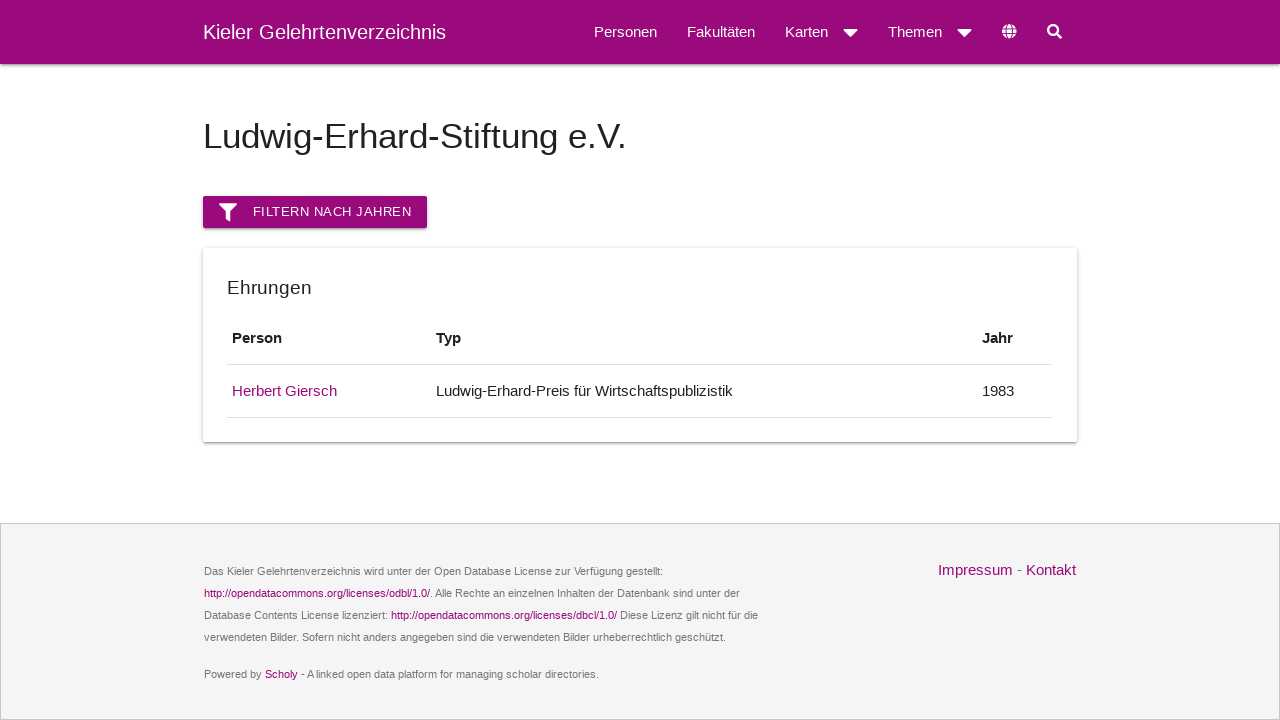

--- FILE ---
content_type: text/html;charset=utf-8
request_url: https://cau.gelehrtenverzeichnis.de/organization/8d8c5645-6f8f-4ce1-ba5e-1c3dd16bad30
body_size: 3929
content:
<!DOCTYPE html>

<html lang="de">
<head>
    <meta http-equiv="Content-Type" content="text/html; charset=utf-8"/>
    <meta name="viewport" content="width=device-width, initial-scale=1">
    <link rel="shortcut icon" href="/static/tODFclvXzjEBIExhlF7PychlaKxb5Lhbi4JhQf5OdCj.ico" type="image/x-icon"/>
    <title>Ludwig-Erhard-Stiftung e.V.</title>
    <link rel="alternate" hreflang="de-DE"
          href="https://cau.gelehrtenverzeichnis.de/organization/8d8c5645-6f8f-4ce1-ba5e-1c3dd16bad30?lang=de"/>
    <link rel="alternate" hreflang="en-US"
          href="https://cau.gelehrtenverzeichnis.de/organization/8d8c5645-6f8f-4ce1-ba5e-1c3dd16bad30?lang=en"/>
    <meta property="og:url" content="https://cau.gelehrtenverzeichnis.de/organization/8d8c5645-6f8f-4ce1-ba5e-1c3dd16bad30"/>
    

    <link href="/static/4kciACdLtQ0oNCu0c6ABIDJLajlUTkquxgPwAVxPrNc.css" type="text/css" rel="stylesheet" media="screen, projection" />

<link href="/static/LSATSnEgZrMw069t8Tfd5JwYcvfDY6KGIGfut2FkENd.css" type="text/css" rel="stylesheet" media="screen, projection" />


<script src="/static/SOX0f9uLmSuF1xu6YwZHb0ZnmH1S92cajpP3qvL26uS.js" type="text/javascript" ></script>
<link href="/static/76PW7YzyEqYHFODlBS21ted35Xe5PjNuUo77IC4qq8V.css" type="text/css" rel="stylesheet" media="screen, projection" />
<link href="/static/YyRKfT74nlN8gKU1DbHGOdAz0Q5Iu6tOSpdY18aUFmV.css" type="text/css" rel="stylesheet" media="screen, projection" />

    
    <meta name="layout" content="main">
    
    


</head>

<body vocab="http://schema.org/" typeof="WebPage">

<main>
    
    

<!-- begin navbar  -->
<div id="nav-wrap">
    <nav id="navbar-primary" class="pushpin">
        <div class="nav-wrapper container"><div class="row"><div class="col s12">
            <a href="/" class="brand-logo">Kieler Gelehrtenverzeichnis</a>
            <a href="#" data-target="mobile-nav" class="sidenav-trigger"><i class="fa fa-bars"></i></a>
            <ul class="right">
                <li><a href="#" id="searchform-open" title="Suche"><i class="fa fa-search"></i></a></li>
            </ul>
            <ul class="right hide-on-med-and-down">
                <li class="">
                    <a href="/persons" class="nav-link">Personen</a>
                </li>
                <li class="">
                    <a href="/faculties" class="nav-link">Fakultäten</a>
                </li>
                <li class="">
                    <a class="dropdown-trigger" href="#!" data-target="maps">Karten<i class="fa fa-caret-down right"></i></a>
                </li>

                <li class="">
                    <a class="dropdown-trigger" href="#!" data-target="misc">Themen<i class="fas fa-caret-down right"></i></a>
                </li>
                <li><a class="dropdown-trigger" id="language-settings" href="#!" data-target="language-select" title="Sprache"><i class="fa fa-globe"></i></a></li>
            </ul>
        </div></div></div>
        <form action="/persons" method="get" name="searchform-nav" class="hide" id="searchform-nav" >
            <div class="input-field">
                <i class="search-submit prefix fa fa-search white-text"></i>
                <input type="text" id="person-input-nav" class="autocomplete person-input" name="search" value="" autocomplete="off" placeholder="Personensuche">
                <a class="close" href="#"><i class="fa fa-times"></i></a>
            </div>
        </form>
    </nav>
</div>

<ul class="sidenav" id="mobile-nav">
    <li><div class="user-view">
        <a href="/"><img class="circle" src="/static/uwnImIWjT4eVO7XUR4pXrbNPIIYI9suv0f4ZQZFUlXj.svg"></a>
        <a href="/"><span class="name">Kieler Gelehrtenverzeichnis</span></a>
        <a href="/"><span class="email">Kieler Professorinnen und Professoren von 1919 bis 1965</span></a>
    </div></li>
    <li><div class="divider"></div></li>
    <li><a class="subheader">Menü</a></li>
    <li class="">
        <a href="/persons" class="nav-link">Personen</a>
    </li>
    <li class="">
        <a href="/faculties" class="nav-link">Fakultäten</a>
    </li>
    <li class="no-padding">
        <ul class="collapsible collapsible-accordion">
            <li class="">
                <a class="collapsible-header">Karten<i class="fa fa-caret-down right"></i></a>
                <div class="collapsible-body">
                    <ul>
                        <li class=""><a href="/map/residences" class="dropdown-item">Wohnorte in Kiel</a></li>
                        <li class=""><a href="/map/lifestations" class="dropdown-item">Bekannte Lebensstationen</a></li>
                    </ul>
                </div>
            </li>
        </ul>
    </li>
    <li class="no-padding">
        <ul class="collapsible collapsible-accordion">
            <li class="">
                <a class="collapsible-header">Themen<i class="fa fa-caret-down right"></i></a>
                <div class="collapsible-body">
                    <ul>
                        <li><a class="subheader">Die Universität</a></li>
                        <li><a href="/topics/ns" class="dropdown-item">Drittes Reich</a></li>
                        <li><a href="/topics/women" class="dropdown-item">Frauen</a></li>
                        <li><a href="/topics/buildings" class="dropdown-item">Gebäude</a></li>
                        <li class="divider"></li>
                        <li><a class="subheader">Kieler Professoren</a></li>
                        <li><a href="/topics/herkunft" class="dropdown-item">Herkunft</a></li>
                        <li><a href="/topics/konfession" class="dropdown-item">Konfession</a></li>
                        <li><a href="/topics/berufungsalter" class="dropdown-item">Berufungsalter</a></li>
                        <li><a href="/topics/ehrungen" class="dropdown-item">Ehrungen</a></li>
                        <li><a href="/topics/zunahme" class="dropdown-item">Zunahme der Professorenschaft</a></li>
                        <li><a href="/topics/kriegsteilnehmer" class="dropdown-item">Professoren als Kriegsteilnehmer</a></li>
                        <li class="divider"></li>
                        <li><a href="/wordCloud/index" class="dropdown-item">Wörterwolke</a></li>
                        <li><a href="/topics/license" class="dropdown-item">Lizenz</a></li>
                        <li><a href="/topics/about" class="dropdown-item">Über uns</a></li>
                    </ul>
                </div>
            </li>
        </ul>
    </li>
    <li><div class="divider"></div></li>
    <li><a class="subheader">Sprache</a></li>
    <li><a href="?lang=de" class="nav-link"><img src="/static/qGdn6t5pZ5JJicg7CVU4jzna5GeYWF4frFsczR0hOAM.png" alt="Deutsch" class="margin-right"/> Deutsch</a></li>
    <li><a href="?lang=en" class="nav-link"><img src="/static/Qy3s3BgsXWEBNqidRO0guB7SLY6tQrl5rO86wIVi7nq.png" alt="English" class="margin-right"/> Englisch</a></li>
</ul>

<ul class="dropdown-content" id="misc">
    <li><a class="subheader">Die Universität</a></li>
    <li><a href="/topics/ns" class="dropdown-item">Drittes Reich</a></li>
    <li><a href="/topics/women" class="dropdown-item">Frauen</a></li>
    <li><a href="/topics/buildings" class="dropdown-item">Gebäude</a></li>
    <li class="divider"></li>
    <li><a class="subheader">Kieler Professoren</a></li>
    <li><a href="/topics/herkunft" class="dropdown-item">Herkunft</a></li>
    <li><a href="/topics/konfession" class="dropdown-item">Konfession</a></li>
    <li><a href="/topics/berufungsalter" class="dropdown-item">Berufungsalter</a></li>
    <li><a href="/topics/ehrungen" class="dropdown-item">Ehrungen</a></li>
    <li><a href="/topics/zunahme" class="dropdown-item">Zunahme der Professorenschaft</a></li>
    <li><a href="/topics/kriegsteilnehmer" class="dropdown-item">Professoren als Kriegsteilnehmer</a></li>
    <li class="divider"></li>
    <li><a href="/wordCloud/index" class="dropdown-item">Wörterwolke</a></li>
    <li><a href="/topics/license" class="dropdown-item">Lizenz</a></li>
    <li><a href="/topics/about" class="dropdown-item">Über uns</a></li>
</ul>

<ul class="dropdown-content" id="maps">
    <li><a href="/map/residences" class="dropdown-item">Wohnorte in Kiel</a></li>
    <li><a href="/map/lifestations" class="dropdown-item">Bekannte Lebensstationen</a></li>
</ul>

<ul class="dropdown-content" id="language-select">
  <li><a href="?lang=de" class="nav-link"><img src="/static/qGdn6t5pZ5JJicg7CVU4jzna5GeYWF4frFsczR0hOAM.png" alt="Deutsch"/> Deutsch</a></li>
  <li><a href="?lang=en" class="nav-link"><img src="/static/Qy3s3BgsXWEBNqidRO0guB7SLY6tQrl5rO86wIVi7nq.png" alt="English"/> Englisch</a></li>
</ul>
<!-- end navbar  -->

    <div id="page-content" class="container">
        <div class="row">
            <div class="col s12">
                <h2>Ludwig-Erhard-Stiftung e.V.</h2>
                
            </div>
        </div>
        <div class="row">
            <div class="col s12"><div id="slider-area"></div></div>
        </div>
        
        
        <hr>
        <div class="row">
            <div class="col s12">
                <div class="card">
                     <div class="card-content">
                         <div id="panel-title-tributes" class="card-title">
                            Ehrungen
                         </div>

                        <table class="table table-striped table-condensed">
                            <thead>
                            <tr>
                                
                                <th>Person</th>
                                <th>Typ</th>
                                <th>Jahr</th>
                            </tr>
                            </thead><tbody>
                            
                                
                                    <tr id="table-row-highlight-0" class="table-row-highlighting">
                                
                                
                                    
                                    <td><a href="/35899074-a35e-7637-0107-52776f3b51b6">
                                        Herbert Giersch</a></td>
                                    <td>Ludwig-Erhard-Preis f&uuml;r Wirtschaftspublizistik</td>
                                    <td>1983</td>
                                </tr>
                            
                            </tbody>
                        </table>
                    </div>
                </div>
            </div>
        </div>
        
    </div>
    

</main>


<footer class="page-footer">
    <div class="container">
        <div class="row">
            <div class="col m8">
                <p><small>Das Kieler Gelehrtenverzeichnis wird unter der Open Database License zur Verfügung gestellt: <a href="http://opendatacommons.org/licenses/odbl/1.0/" target="_blank">http://opendatacommons.org/licenses/odbl/1.0/</a>. Alle Rechte an einzelnen Inhalten der Datenbank sind unter der Database Contents License lizenziert: <a href="http://opendatacommons.org/licenses/dbcl/1.0/" target="_blank">http://opendatacommons.org/licenses/dbcl/1.0/</a> Diese Lizenz gilt nicht für die verwendeten Bilder. Sofern nicht anders angegeben sind die verwendeten Bilder urheberrechtlich geschützt.</small></p>
                <p><small>Powered by <a href="https://cau-git.rz.uni-kiel.de/scholy">Scholy</a> - A linked open data platform for managing scholar directories.</small></p>
            </div>
            <div class="col m4 right-align">
                <p>
                    <a href="https://www.uni-kiel.de/de/impressum/">Impressum</a>
                    -
                    <a href="/index/contact">Kontakt</a>
                </p>
                
            </div>
        </div>
    </div>
</footer>

<script src="/static/YmRctRAVchPEf7ltX3ks9pLdetmRXv2fIeeCaZG76mR.js" type="text/javascript" ></script>
<script src="/static/pvKV7jFxChPv9HJAAxWyeznxmBfDahFVVySukXWUEf2.js" type="text/javascript" ></script>



<script src="/static/MPZgDQXzjBXSIpUbAjcMCld7sTekEACdXWlKj1bIh0O.js" type="text/javascript" ></script>

<script src="/static/RngsNcaoVGJygZ2ODrXKLjTJ7UITs8BOikVAxyz8vf7.js" type="text/javascript" ></script>
<script src="/static/b9r4pieSFKt158hIT7i8syTdJdN9aJWiiNQLK9tJb0h.js" type="text/javascript" ></script>
<script type="text/javascript">
        var amounts = [1, 0];
        var found = false;
        var widthIndex;
        for(var i = 0; i < amounts.length; i++) {
            if(amounts[i]>0) {
                found = true;
                widthIndex = i;
                break;
            }
        }
        if(found) {
            $("#slider-area").html(getSliderHtml());
            var panelIds = [
                "panel-title-tributes",
                "panel-title-lifestations"];

            var panelTexts = [
                "Ehrungen",
                "Ehrungen für das Jahr ",
                "Lebensstationen",
                "Lebensstationen für das Jahr "];
            var sliderTexts = [
                "Filtern nach Jahren",
                "Die Anzeige kann auf ein Jahr beschränkt werden.",
                "Markieren statt einblenden",
                "Einträge nicht entfernen, sondern die gewünschte Auswahl hervorheben"];
            var chooseYearText = "<h4>Wählen Sie ein Jahr:</h4>";
            initSlider("slider-div",
                amounts,
                [1983, 1984],
                [[0], []],
                'slider-area'
                //panelIds[widthIndex]
            );
        }
    </script><script type="text/javascript">
$('document').ready(function() {
initAutocomplete("/persons/autocomplete");
});
</script>

</body>
</html>


--- FILE ---
content_type: application/javascript
request_url: https://cau.gelehrtenverzeichnis.de/static/pvKV7jFxChPv9HJAAxWyeznxmBfDahFVVySukXWUEf2.js
body_size: 76382
content:
/*! jQuery v1.11.0 | (c) 2005, 2014 jQuery Foundation, Inc. | jquery.org/license */
!function(a,b){"object"==typeof module&&"object"==typeof module.exports?module.exports=a.document?b(a,!0):function(a){if(!a.document)throw new Error("jQuery requires a window with a document");return b(a)}:b(a)}("undefined"!=typeof window?window:this,function(a,b){var c=[],d=c.slice,e=c.concat,f=c.push,g=c.indexOf,h={},i=h.toString,j=h.hasOwnProperty,k="".trim,l={},m="1.11.0",n=function(a,b){return new n.fn.init(a,b)},o=/^[\s\uFEFF\xA0]+|[\s\uFEFF\xA0]+$/g,p=/^-ms-/,q=/-([\da-z])/gi,r=function(a,b){return b.toUpperCase()};n.fn=n.prototype={jquery:m,constructor:n,selector:"",length:0,toArray:function(){return d.call(this)},get:function(a){return null!=a?0>a?this[a+this.length]:this[a]:d.call(this)},pushStack:function(a){var b=n.merge(this.constructor(),a);return b.prevObject=this,b.context=this.context,b},each:function(a,b){return n.each(this,a,b)},map:function(a){return this.pushStack(n.map(this,function(b,c){return a.call(b,c,b)}))},slice:function(){return this.pushStack(d.apply(this,arguments))},first:function(){return this.eq(0)},last:function(){return this.eq(-1)},eq:function(a){var b=this.length,c=+a+(0>a?b:0);return this.pushStack(c>=0&&b>c?[this[c]]:[])},end:function(){return this.prevObject||this.constructor(null)},push:f,sort:c.sort,splice:c.splice},n.extend=n.fn.extend=function(){var a,b,c,d,e,f,g=arguments[0]||{},h=1,i=arguments.length,j=!1;for("boolean"==typeof g&&(j=g,g=arguments[h]||{},h++),"object"==typeof g||n.isFunction(g)||(g={}),h===i&&(g=this,h--);i>h;h++)if(null!=(e=arguments[h]))for(d in e)a=g[d],c=e[d],g!==c&&(j&&c&&(n.isPlainObject(c)||(b=n.isArray(c)))?(b?(b=!1,f=a&&n.isArray(a)?a:[]):f=a&&n.isPlainObject(a)?a:{},g[d]=n.extend(j,f,c)):void 0!==c&&(g[d]=c));return g},n.extend({expando:"jQuery"+(m+Math.random()).replace(/\D/g,""),isReady:!0,error:function(a){throw new Error(a)},noop:function(){},isFunction:function(a){return"function"===n.type(a)},isArray:Array.isArray||function(a){return"array"===n.type(a)},isWindow:function(a){return null!=a&&a==a.window},isNumeric:function(a){return a-parseFloat(a)>=0},isEmptyObject:function(a){var b;for(b in a)return!1;return!0},isPlainObject:function(a){var b;if(!a||"object"!==n.type(a)||a.nodeType||n.isWindow(a))return!1;try{if(a.constructor&&!j.call(a,"constructor")&&!j.call(a.constructor.prototype,"isPrototypeOf"))return!1}catch(c){return!1}if(l.ownLast)for(b in a)return j.call(a,b);for(b in a);return void 0===b||j.call(a,b)},type:function(a){return null==a?a+"":"object"==typeof a||"function"==typeof a?h[i.call(a)]||"object":typeof a},globalEval:function(b){b&&n.trim(b)&&(a.execScript||function(b){a.eval.call(a,b)})(b)},camelCase:function(a){return a.replace(p,"ms-").replace(q,r)},nodeName:function(a,b){return a.nodeName&&a.nodeName.toLowerCase()===b.toLowerCase()},each:function(a,b,c){var d,e=0,f=a.length,g=s(a);if(c){if(g){for(;f>e;e++)if(d=b.apply(a[e],c),d===!1)break}else for(e in a)if(d=b.apply(a[e],c),d===!1)break}else if(g){for(;f>e;e++)if(d=b.call(a[e],e,a[e]),d===!1)break}else for(e in a)if(d=b.call(a[e],e,a[e]),d===!1)break;return a},trim:k&&!k.call("\ufeff\xa0")?function(a){return null==a?"":k.call(a)}:function(a){return null==a?"":(a+"").replace(o,"")},makeArray:function(a,b){var c=b||[];return null!=a&&(s(Object(a))?n.merge(c,"string"==typeof a?[a]:a):f.call(c,a)),c},inArray:function(a,b,c){var d;if(b){if(g)return g.call(b,a,c);for(d=b.length,c=c?0>c?Math.max(0,d+c):c:0;d>c;c++)if(c in b&&b[c]===a)return c}return-1},merge:function(a,b){var c=+b.length,d=0,e=a.length;while(c>d)a[e++]=b[d++];if(c!==c)while(void 0!==b[d])a[e++]=b[d++];return a.length=e,a},grep:function(a,b,c){for(var d,e=[],f=0,g=a.length,h=!c;g>f;f++)d=!b(a[f],f),d!==h&&e.push(a[f]);return e},map:function(a,b,c){var d,f=0,g=a.length,h=s(a),i=[];if(h)for(;g>f;f++)d=b(a[f],f,c),null!=d&&i.push(d);else for(f in a)d=b(a[f],f,c),null!=d&&i.push(d);return e.apply([],i)},guid:1,proxy:function(a,b){var c,e,f;return"string"==typeof b&&(f=a[b],b=a,a=f),n.isFunction(a)?(c=d.call(arguments,2),e=function(){return a.apply(b||this,c.concat(d.call(arguments)))},e.guid=a.guid=a.guid||n.guid++,e):void 0},now:function(){return+new Date},support:l}),n.each("Boolean Number String Function Array Date RegExp Object Error".split(" "),function(a,b){h["[object "+b+"]"]=b.toLowerCase()});function s(a){var b=a.length,c=n.type(a);return"function"===c||n.isWindow(a)?!1:1===a.nodeType&&b?!0:"array"===c||0===b||"number"==typeof b&&b>0&&b-1 in a}var t=function(a){var b,c,d,e,f,g,h,i,j,k,l,m,n,o,p,q,r,s="sizzle"+-new Date,t=a.document,u=0,v=0,w=eb(),x=eb(),y=eb(),z=function(a,b){return a===b&&(j=!0),0},A="undefined",B=1<<31,C={}.hasOwnProperty,D=[],E=D.pop,F=D.push,G=D.push,H=D.slice,I=D.indexOf||function(a){for(var b=0,c=this.length;c>b;b++)if(this[b]===a)return b;return-1},J="checked|selected|async|autofocus|autoplay|controls|defer|disabled|hidden|ismap|loop|multiple|open|readonly|required|scoped",K="[\\x20\\t\\r\\n\\f]",L="(?:\\\\.|[\\w-]|[^\\x00-\\xa0])+",M=L.replace("w","w#"),N="\\["+K+"*("+L+")"+K+"*(?:([*^$|!~]?=)"+K+"*(?:(['\"])((?:\\\\.|[^\\\\])*?)\\3|("+M+")|)|)"+K+"*\\]",O=":("+L+")(?:\\(((['\"])((?:\\\\.|[^\\\\])*?)\\3|((?:\\\\.|[^\\\\()[\\]]|"+N.replace(3,8)+")*)|.*)\\)|)",P=new RegExp("^"+K+"+|((?:^|[^\\\\])(?:\\\\.)*)"+K+"+$","g"),Q=new RegExp("^"+K+"*,"+K+"*"),R=new RegExp("^"+K+"*([>+~]|"+K+")"+K+"*"),S=new RegExp("="+K+"*([^\\]'\"]*?)"+K+"*\\]","g"),T=new RegExp(O),U=new RegExp("^"+M+"$"),V={ID:new RegExp("^#("+L+")"),CLASS:new RegExp("^\\.("+L+")"),TAG:new RegExp("^("+L.replace("w","w*")+")"),ATTR:new RegExp("^"+N),PSEUDO:new RegExp("^"+O),CHILD:new RegExp("^:(only|first|last|nth|nth-last)-(child|of-type)(?:\\("+K+"*(even|odd|(([+-]|)(\\d*)n|)"+K+"*(?:([+-]|)"+K+"*(\\d+)|))"+K+"*\\)|)","i"),bool:new RegExp("^(?:"+J+")$","i"),needsContext:new RegExp("^"+K+"*[>+~]|:(even|odd|eq|gt|lt|nth|first|last)(?:\\("+K+"*((?:-\\d)?\\d*)"+K+"*\\)|)(?=[^-]|$)","i")},W=/^(?:input|select|textarea|button)$/i,X=/^h\d$/i,Y=/^[^{]+\{\s*\[native \w/,Z=/^(?:#([\w-]+)|(\w+)|\.([\w-]+))$/,$=/[+~]/,_=/'|\\/g,ab=new RegExp("\\\\([\\da-f]{1,6}"+K+"?|("+K+")|.)","ig"),bb=function(a,b,c){var d="0x"+b-65536;return d!==d||c?b:0>d?String.fromCharCode(d+65536):String.fromCharCode(d>>10|55296,1023&d|56320)};try{G.apply(D=H.call(t.childNodes),t.childNodes),D[t.childNodes.length].nodeType}catch(cb){G={apply:D.length?function(a,b){F.apply(a,H.call(b))}:function(a,b){var c=a.length,d=0;while(a[c++]=b[d++]);a.length=c-1}}}function db(a,b,d,e){var f,g,h,i,j,m,p,q,u,v;if((b?b.ownerDocument||b:t)!==l&&k(b),b=b||l,d=d||[],!a||"string"!=typeof a)return d;if(1!==(i=b.nodeType)&&9!==i)return[];if(n&&!e){if(f=Z.exec(a))if(h=f[1]){if(9===i){if(g=b.getElementById(h),!g||!g.parentNode)return d;if(g.id===h)return d.push(g),d}else if(b.ownerDocument&&(g=b.ownerDocument.getElementById(h))&&r(b,g)&&g.id===h)return d.push(g),d}else{if(f[2])return G.apply(d,b.getElementsByTagName(a)),d;if((h=f[3])&&c.getElementsByClassName&&b.getElementsByClassName)return G.apply(d,b.getElementsByClassName(h)),d}if(c.qsa&&(!o||!o.test(a))){if(q=p=s,u=b,v=9===i&&a,1===i&&"object"!==b.nodeName.toLowerCase()){m=ob(a),(p=b.getAttribute("id"))?q=p.replace(_,"\\$&"):b.setAttribute("id",q),q="[id='"+q+"'] ",j=m.length;while(j--)m[j]=q+pb(m[j]);u=$.test(a)&&mb(b.parentNode)||b,v=m.join(",")}if(v)try{return G.apply(d,u.querySelectorAll(v)),d}catch(w){}finally{p||b.removeAttribute("id")}}}return xb(a.replace(P,"$1"),b,d,e)}function eb(){var a=[];function b(c,e){return a.push(c+" ")>d.cacheLength&&delete b[a.shift()],b[c+" "]=e}return b}function fb(a){return a[s]=!0,a}function gb(a){var b=l.createElement("div");try{return!!a(b)}catch(c){return!1}finally{b.parentNode&&b.parentNode.removeChild(b),b=null}}function hb(a,b){var c=a.split("|"),e=a.length;while(e--)d.attrHandle[c[e]]=b}function ib(a,b){var c=b&&a,d=c&&1===a.nodeType&&1===b.nodeType&&(~b.sourceIndex||B)-(~a.sourceIndex||B);if(d)return d;if(c)while(c=c.nextSibling)if(c===b)return-1;return a?1:-1}function jb(a){return function(b){var c=b.nodeName.toLowerCase();return"input"===c&&b.type===a}}function kb(a){return function(b){var c=b.nodeName.toLowerCase();return("input"===c||"button"===c)&&b.type===a}}function lb(a){return fb(function(b){return b=+b,fb(function(c,d){var e,f=a([],c.length,b),g=f.length;while(g--)c[e=f[g]]&&(c[e]=!(d[e]=c[e]))})})}function mb(a){return a&&typeof a.getElementsByTagName!==A&&a}c=db.support={},f=db.isXML=function(a){var b=a&&(a.ownerDocument||a).documentElement;return b?"HTML"!==b.nodeName:!1},k=db.setDocument=function(a){var b,e=a?a.ownerDocument||a:t,g=e.defaultView;return e!==l&&9===e.nodeType&&e.documentElement?(l=e,m=e.documentElement,n=!f(e),g&&g!==g.top&&(g.addEventListener?g.addEventListener("unload",function(){k()},!1):g.attachEvent&&g.attachEvent("onunload",function(){k()})),c.attributes=gb(function(a){return a.className="i",!a.getAttribute("className")}),c.getElementsByTagName=gb(function(a){return a.appendChild(e.createComment("")),!a.getElementsByTagName("*").length}),c.getElementsByClassName=Y.test(e.getElementsByClassName)&&gb(function(a){return a.innerHTML="<div class='a'></div><div class='a i'></div>",a.firstChild.className="i",2===a.getElementsByClassName("i").length}),c.getById=gb(function(a){return m.appendChild(a).id=s,!e.getElementsByName||!e.getElementsByName(s).length}),c.getById?(d.find.ID=function(a,b){if(typeof b.getElementById!==A&&n){var c=b.getElementById(a);return c&&c.parentNode?[c]:[]}},d.filter.ID=function(a){var b=a.replace(ab,bb);return function(a){return a.getAttribute("id")===b}}):(delete d.find.ID,d.filter.ID=function(a){var b=a.replace(ab,bb);return function(a){var c=typeof a.getAttributeNode!==A&&a.getAttributeNode("id");return c&&c.value===b}}),d.find.TAG=c.getElementsByTagName?function(a,b){return typeof b.getElementsByTagName!==A?b.getElementsByTagName(a):void 0}:function(a,b){var c,d=[],e=0,f=b.getElementsByTagName(a);if("*"===a){while(c=f[e++])1===c.nodeType&&d.push(c);return d}return f},d.find.CLASS=c.getElementsByClassName&&function(a,b){return typeof b.getElementsByClassName!==A&&n?b.getElementsByClassName(a):void 0},p=[],o=[],(c.qsa=Y.test(e.querySelectorAll))&&(gb(function(a){a.innerHTML="<select t=''><option selected=''></option></select>",a.querySelectorAll("[t^='']").length&&o.push("[*^$]="+K+"*(?:''|\"\")"),a.querySelectorAll("[selected]").length||o.push("\\["+K+"*(?:value|"+J+")"),a.querySelectorAll(":checked").length||o.push(":checked")}),gb(function(a){var b=e.createElement("input");b.setAttribute("type","hidden"),a.appendChild(b).setAttribute("name","D"),a.querySelectorAll("[name=d]").length&&o.push("name"+K+"*[*^$|!~]?="),a.querySelectorAll(":enabled").length||o.push(":enabled",":disabled"),a.querySelectorAll("*,:x"),o.push(",.*:")})),(c.matchesSelector=Y.test(q=m.webkitMatchesSelector||m.mozMatchesSelector||m.oMatchesSelector||m.msMatchesSelector))&&gb(function(a){c.disconnectedMatch=q.call(a,"div"),q.call(a,"[s!='']:x"),p.push("!=",O)}),o=o.length&&new RegExp(o.join("|")),p=p.length&&new RegExp(p.join("|")),b=Y.test(m.compareDocumentPosition),r=b||Y.test(m.contains)?function(a,b){var c=9===a.nodeType?a.documentElement:a,d=b&&b.parentNode;return a===d||!(!d||1!==d.nodeType||!(c.contains?c.contains(d):a.compareDocumentPosition&&16&a.compareDocumentPosition(d)))}:function(a,b){if(b)while(b=b.parentNode)if(b===a)return!0;return!1},z=b?function(a,b){if(a===b)return j=!0,0;var d=!a.compareDocumentPosition-!b.compareDocumentPosition;return d?d:(d=(a.ownerDocument||a)===(b.ownerDocument||b)?a.compareDocumentPosition(b):1,1&d||!c.sortDetached&&b.compareDocumentPosition(a)===d?a===e||a.ownerDocument===t&&r(t,a)?-1:b===e||b.ownerDocument===t&&r(t,b)?1:i?I.call(i,a)-I.call(i,b):0:4&d?-1:1)}:function(a,b){if(a===b)return j=!0,0;var c,d=0,f=a.parentNode,g=b.parentNode,h=[a],k=[b];if(!f||!g)return a===e?-1:b===e?1:f?-1:g?1:i?I.call(i,a)-I.call(i,b):0;if(f===g)return ib(a,b);c=a;while(c=c.parentNode)h.unshift(c);c=b;while(c=c.parentNode)k.unshift(c);while(h[d]===k[d])d++;return d?ib(h[d],k[d]):h[d]===t?-1:k[d]===t?1:0},e):l},db.matches=function(a,b){return db(a,null,null,b)},db.matchesSelector=function(a,b){if((a.ownerDocument||a)!==l&&k(a),b=b.replace(S,"='$1']"),!(!c.matchesSelector||!n||p&&p.test(b)||o&&o.test(b)))try{var d=q.call(a,b);if(d||c.disconnectedMatch||a.document&&11!==a.document.nodeType)return d}catch(e){}return db(b,l,null,[a]).length>0},db.contains=function(a,b){return(a.ownerDocument||a)!==l&&k(a),r(a,b)},db.attr=function(a,b){(a.ownerDocument||a)!==l&&k(a);var e=d.attrHandle[b.toLowerCase()],f=e&&C.call(d.attrHandle,b.toLowerCase())?e(a,b,!n):void 0;return void 0!==f?f:c.attributes||!n?a.getAttribute(b):(f=a.getAttributeNode(b))&&f.specified?f.value:null},db.error=function(a){throw new Error("Syntax error, unrecognized expression: "+a)},db.uniqueSort=function(a){var b,d=[],e=0,f=0;if(j=!c.detectDuplicates,i=!c.sortStable&&a.slice(0),a.sort(z),j){while(b=a[f++])b===a[f]&&(e=d.push(f));while(e--)a.splice(d[e],1)}return i=null,a},e=db.getText=function(a){var b,c="",d=0,f=a.nodeType;if(f){if(1===f||9===f||11===f){if("string"==typeof a.textContent)return a.textContent;for(a=a.firstChild;a;a=a.nextSibling)c+=e(a)}else if(3===f||4===f)return a.nodeValue}else while(b=a[d++])c+=e(b);return c},d=db.selectors={cacheLength:50,createPseudo:fb,match:V,attrHandle:{},find:{},relative:{">":{dir:"parentNode",first:!0}," ":{dir:"parentNode"},"+":{dir:"previousSibling",first:!0},"~":{dir:"previousSibling"}},preFilter:{ATTR:function(a){return a[1]=a[1].replace(ab,bb),a[3]=(a[4]||a[5]||"").replace(ab,bb),"~="===a[2]&&(a[3]=" "+a[3]+" "),a.slice(0,4)},CHILD:function(a){return a[1]=a[1].toLowerCase(),"nth"===a[1].slice(0,3)?(a[3]||db.error(a[0]),a[4]=+(a[4]?a[5]+(a[6]||1):2*("even"===a[3]||"odd"===a[3])),a[5]=+(a[7]+a[8]||"odd"===a[3])):a[3]&&db.error(a[0]),a},PSEUDO:function(a){var b,c=!a[5]&&a[2];return V.CHILD.test(a[0])?null:(a[3]&&void 0!==a[4]?a[2]=a[4]:c&&T.test(c)&&(b=ob(c,!0))&&(b=c.indexOf(")",c.length-b)-c.length)&&(a[0]=a[0].slice(0,b),a[2]=c.slice(0,b)),a.slice(0,3))}},filter:{TAG:function(a){var b=a.replace(ab,bb).toLowerCase();return"*"===a?function(){return!0}:function(a){return a.nodeName&&a.nodeName.toLowerCase()===b}},CLASS:function(a){var b=w[a+" "];return b||(b=new RegExp("(^|"+K+")"+a+"("+K+"|$)"))&&w(a,function(a){return b.test("string"==typeof a.className&&a.className||typeof a.getAttribute!==A&&a.getAttribute("class")||"")})},ATTR:function(a,b,c){return function(d){var e=db.attr(d,a);return null==e?"!="===b:b?(e+="","="===b?e===c:"!="===b?e!==c:"^="===b?c&&0===e.indexOf(c):"*="===b?c&&e.indexOf(c)>-1:"$="===b?c&&e.slice(-c.length)===c:"~="===b?(" "+e+" ").indexOf(c)>-1:"|="===b?e===c||e.slice(0,c.length+1)===c+"-":!1):!0}},CHILD:function(a,b,c,d,e){var f="nth"!==a.slice(0,3),g="last"!==a.slice(-4),h="of-type"===b;return 1===d&&0===e?function(a){return!!a.parentNode}:function(b,c,i){var j,k,l,m,n,o,p=f!==g?"nextSibling":"previousSibling",q=b.parentNode,r=h&&b.nodeName.toLowerCase(),t=!i&&!h;if(q){if(f){while(p){l=b;while(l=l[p])if(h?l.nodeName.toLowerCase()===r:1===l.nodeType)return!1;o=p="only"===a&&!o&&"nextSibling"}return!0}if(o=[g?q.firstChild:q.lastChild],g&&t){k=q[s]||(q[s]={}),j=k[a]||[],n=j[0]===u&&j[1],m=j[0]===u&&j[2],l=n&&q.childNodes[n];while(l=++n&&l&&l[p]||(m=n=0)||o.pop())if(1===l.nodeType&&++m&&l===b){k[a]=[u,n,m];break}}else if(t&&(j=(b[s]||(b[s]={}))[a])&&j[0]===u)m=j[1];else while(l=++n&&l&&l[p]||(m=n=0)||o.pop())if((h?l.nodeName.toLowerCase()===r:1===l.nodeType)&&++m&&(t&&((l[s]||(l[s]={}))[a]=[u,m]),l===b))break;return m-=e,m===d||m%d===0&&m/d>=0}}},PSEUDO:function(a,b){var c,e=d.pseudos[a]||d.setFilters[a.toLowerCase()]||db.error("unsupported pseudo: "+a);return e[s]?e(b):e.length>1?(c=[a,a,"",b],d.setFilters.hasOwnProperty(a.toLowerCase())?fb(function(a,c){var d,f=e(a,b),g=f.length;while(g--)d=I.call(a,f[g]),a[d]=!(c[d]=f[g])}):function(a){return e(a,0,c)}):e}},pseudos:{not:fb(function(a){var b=[],c=[],d=g(a.replace(P,"$1"));return d[s]?fb(function(a,b,c,e){var f,g=d(a,null,e,[]),h=a.length;while(h--)(f=g[h])&&(a[h]=!(b[h]=f))}):function(a,e,f){return b[0]=a,d(b,null,f,c),!c.pop()}}),has:fb(function(a){return function(b){return db(a,b).length>0}}),contains:fb(function(a){return function(b){return(b.textContent||b.innerText||e(b)).indexOf(a)>-1}}),lang:fb(function(a){return U.test(a||"")||db.error("unsupported lang: "+a),a=a.replace(ab,bb).toLowerCase(),function(b){var c;do if(c=n?b.lang:b.getAttribute("xml:lang")||b.getAttribute("lang"))return c=c.toLowerCase(),c===a||0===c.indexOf(a+"-");while((b=b.parentNode)&&1===b.nodeType);return!1}}),target:function(b){var c=a.location&&a.location.hash;return c&&c.slice(1)===b.id},root:function(a){return a===m},focus:function(a){return a===l.activeElement&&(!l.hasFocus||l.hasFocus())&&!!(a.type||a.href||~a.tabIndex)},enabled:function(a){return a.disabled===!1},disabled:function(a){return a.disabled===!0},checked:function(a){var b=a.nodeName.toLowerCase();return"input"===b&&!!a.checked||"option"===b&&!!a.selected},selected:function(a){return a.parentNode&&a.parentNode.selectedIndex,a.selected===!0},empty:function(a){for(a=a.firstChild;a;a=a.nextSibling)if(a.nodeType<6)return!1;return!0},parent:function(a){return!d.pseudos.empty(a)},header:function(a){return X.test(a.nodeName)},input:function(a){return W.test(a.nodeName)},button:function(a){var b=a.nodeName.toLowerCase();return"input"===b&&"button"===a.type||"button"===b},text:function(a){var b;return"input"===a.nodeName.toLowerCase()&&"text"===a.type&&(null==(b=a.getAttribute("type"))||"text"===b.toLowerCase())},first:lb(function(){return[0]}),last:lb(function(a,b){return[b-1]}),eq:lb(function(a,b,c){return[0>c?c+b:c]}),even:lb(function(a,b){for(var c=0;b>c;c+=2)a.push(c);return a}),odd:lb(function(a,b){for(var c=1;b>c;c+=2)a.push(c);return a}),lt:lb(function(a,b,c){for(var d=0>c?c+b:c;--d>=0;)a.push(d);return a}),gt:lb(function(a,b,c){for(var d=0>c?c+b:c;++d<b;)a.push(d);return a})}},d.pseudos.nth=d.pseudos.eq;for(b in{radio:!0,checkbox:!0,file:!0,password:!0,image:!0})d.pseudos[b]=jb(b);for(b in{submit:!0,reset:!0})d.pseudos[b]=kb(b);function nb(){}nb.prototype=d.filters=d.pseudos,d.setFilters=new nb;function ob(a,b){var c,e,f,g,h,i,j,k=x[a+" "];if(k)return b?0:k.slice(0);h=a,i=[],j=d.preFilter;while(h){(!c||(e=Q.exec(h)))&&(e&&(h=h.slice(e[0].length)||h),i.push(f=[])),c=!1,(e=R.exec(h))&&(c=e.shift(),f.push({value:c,type:e[0].replace(P," ")}),h=h.slice(c.length));for(g in d.filter)!(e=V[g].exec(h))||j[g]&&!(e=j[g](e))||(c=e.shift(),f.push({value:c,type:g,matches:e}),h=h.slice(c.length));if(!c)break}return b?h.length:h?db.error(a):x(a,i).slice(0)}function pb(a){for(var b=0,c=a.length,d="";c>b;b++)d+=a[b].value;return d}function qb(a,b,c){var d=b.dir,e=c&&"parentNode"===d,f=v++;return b.first?function(b,c,f){while(b=b[d])if(1===b.nodeType||e)return a(b,c,f)}:function(b,c,g){var h,i,j=[u,f];if(g){while(b=b[d])if((1===b.nodeType||e)&&a(b,c,g))return!0}else while(b=b[d])if(1===b.nodeType||e){if(i=b[s]||(b[s]={}),(h=i[d])&&h[0]===u&&h[1]===f)return j[2]=h[2];if(i[d]=j,j[2]=a(b,c,g))return!0}}}function rb(a){return a.length>1?function(b,c,d){var e=a.length;while(e--)if(!a[e](b,c,d))return!1;return!0}:a[0]}function sb(a,b,c,d,e){for(var f,g=[],h=0,i=a.length,j=null!=b;i>h;h++)(f=a[h])&&(!c||c(f,d,e))&&(g.push(f),j&&b.push(h));return g}function tb(a,b,c,d,e,f){return d&&!d[s]&&(d=tb(d)),e&&!e[s]&&(e=tb(e,f)),fb(function(f,g,h,i){var j,k,l,m=[],n=[],o=g.length,p=f||wb(b||"*",h.nodeType?[h]:h,[]),q=!a||!f&&b?p:sb(p,m,a,h,i),r=c?e||(f?a:o||d)?[]:g:q;if(c&&c(q,r,h,i),d){j=sb(r,n),d(j,[],h,i),k=j.length;while(k--)(l=j[k])&&(r[n[k]]=!(q[n[k]]=l))}if(f){if(e||a){if(e){j=[],k=r.length;while(k--)(l=r[k])&&j.push(q[k]=l);e(null,r=[],j,i)}k=r.length;while(k--)(l=r[k])&&(j=e?I.call(f,l):m[k])>-1&&(f[j]=!(g[j]=l))}}else r=sb(r===g?r.splice(o,r.length):r),e?e(null,g,r,i):G.apply(g,r)})}function ub(a){for(var b,c,e,f=a.length,g=d.relative[a[0].type],i=g||d.relative[" "],j=g?1:0,k=qb(function(a){return a===b},i,!0),l=qb(function(a){return I.call(b,a)>-1},i,!0),m=[function(a,c,d){return!g&&(d||c!==h)||((b=c).nodeType?k(a,c,d):l(a,c,d))}];f>j;j++)if(c=d.relative[a[j].type])m=[qb(rb(m),c)];else{if(c=d.filter[a[j].type].apply(null,a[j].matches),c[s]){for(e=++j;f>e;e++)if(d.relative[a[e].type])break;return tb(j>1&&rb(m),j>1&&pb(a.slice(0,j-1).concat({value:" "===a[j-2].type?"*":""})).replace(P,"$1"),c,e>j&&ub(a.slice(j,e)),f>e&&ub(a=a.slice(e)),f>e&&pb(a))}m.push(c)}return rb(m)}function vb(a,b){var c=b.length>0,e=a.length>0,f=function(f,g,i,j,k){var m,n,o,p=0,q="0",r=f&&[],s=[],t=h,v=f||e&&d.find.TAG("*",k),w=u+=null==t?1:Math.random()||.1,x=v.length;for(k&&(h=g!==l&&g);q!==x&&null!=(m=v[q]);q++){if(e&&m){n=0;while(o=a[n++])if(o(m,g,i)){j.push(m);break}k&&(u=w)}c&&((m=!o&&m)&&p--,f&&r.push(m))}if(p+=q,c&&q!==p){n=0;while(o=b[n++])o(r,s,g,i);if(f){if(p>0)while(q--)r[q]||s[q]||(s[q]=E.call(j));s=sb(s)}G.apply(j,s),k&&!f&&s.length>0&&p+b.length>1&&db.uniqueSort(j)}return k&&(u=w,h=t),r};return c?fb(f):f}g=db.compile=function(a,b){var c,d=[],e=[],f=y[a+" "];if(!f){b||(b=ob(a)),c=b.length;while(c--)f=ub(b[c]),f[s]?d.push(f):e.push(f);f=y(a,vb(e,d))}return f};function wb(a,b,c){for(var d=0,e=b.length;e>d;d++)db(a,b[d],c);return c}function xb(a,b,e,f){var h,i,j,k,l,m=ob(a);if(!f&&1===m.length){if(i=m[0]=m[0].slice(0),i.length>2&&"ID"===(j=i[0]).type&&c.getById&&9===b.nodeType&&n&&d.relative[i[1].type]){if(b=(d.find.ID(j.matches[0].replace(ab,bb),b)||[])[0],!b)return e;a=a.slice(i.shift().value.length)}h=V.needsContext.test(a)?0:i.length;while(h--){if(j=i[h],d.relative[k=j.type])break;if((l=d.find[k])&&(f=l(j.matches[0].replace(ab,bb),$.test(i[0].type)&&mb(b.parentNode)||b))){if(i.splice(h,1),a=f.length&&pb(i),!a)return G.apply(e,f),e;break}}}return g(a,m)(f,b,!n,e,$.test(a)&&mb(b.parentNode)||b),e}return c.sortStable=s.split("").sort(z).join("")===s,c.detectDuplicates=!!j,k(),c.sortDetached=gb(function(a){return 1&a.compareDocumentPosition(l.createElement("div"))}),gb(function(a){return a.innerHTML="<a href='#'></a>","#"===a.firstChild.getAttribute("href")})||hb("type|href|height|width",function(a,b,c){return c?void 0:a.getAttribute(b,"type"===b.toLowerCase()?1:2)}),c.attributes&&gb(function(a){return a.innerHTML="<input/>",a.firstChild.setAttribute("value",""),""===a.firstChild.getAttribute("value")})||hb("value",function(a,b,c){return c||"input"!==a.nodeName.toLowerCase()?void 0:a.defaultValue}),gb(function(a){return null==a.getAttribute("disabled")})||hb(J,function(a,b,c){var d;return c?void 0:a[b]===!0?b.toLowerCase():(d=a.getAttributeNode(b))&&d.specified?d.value:null}),db}(a);n.find=t,n.expr=t.selectors,n.expr[":"]=n.expr.pseudos,n.unique=t.uniqueSort,n.text=t.getText,n.isXMLDoc=t.isXML,n.contains=t.contains;var u=n.expr.match.needsContext,v=/^<(\w+)\s*\/?>(?:<\/\1>|)$/,w=/^.[^:#\[\.,]*$/;function x(a,b,c){if(n.isFunction(b))return n.grep(a,function(a,d){return!!b.call(a,d,a)!==c});if(b.nodeType)return n.grep(a,function(a){return a===b!==c});if("string"==typeof b){if(w.test(b))return n.filter(b,a,c);b=n.filter(b,a)}return n.grep(a,function(a){return n.inArray(a,b)>=0!==c})}n.filter=function(a,b,c){var d=b[0];return c&&(a=":not("+a+")"),1===b.length&&1===d.nodeType?n.find.matchesSelector(d,a)?[d]:[]:n.find.matches(a,n.grep(b,function(a){return 1===a.nodeType}))},n.fn.extend({find:function(a){var b,c=[],d=this,e=d.length;if("string"!=typeof a)return this.pushStack(n(a).filter(function(){for(b=0;e>b;b++)if(n.contains(d[b],this))return!0}));for(b=0;e>b;b++)n.find(a,d[b],c);return c=this.pushStack(e>1?n.unique(c):c),c.selector=this.selector?this.selector+" "+a:a,c},filter:function(a){return this.pushStack(x(this,a||[],!1))},not:function(a){return this.pushStack(x(this,a||[],!0))},is:function(a){return!!x(this,"string"==typeof a&&u.test(a)?n(a):a||[],!1).length}});var y,z=a.document,A=/^(?:\s*(<[\w\W]+>)[^>]*|#([\w-]*))$/,B=n.fn.init=function(a,b){var c,d;if(!a)return this;if("string"==typeof a){if(c="<"===a.charAt(0)&&">"===a.charAt(a.length-1)&&a.length>=3?[null,a,null]:A.exec(a),!c||!c[1]&&b)return!b||b.jquery?(b||y).find(a):this.constructor(b).find(a);if(c[1]){if(b=b instanceof n?b[0]:b,n.merge(this,n.parseHTML(c[1],b&&b.nodeType?b.ownerDocument||b:z,!0)),v.test(c[1])&&n.isPlainObject(b))for(c in b)n.isFunction(this[c])?this[c](b[c]):this.attr(c,b[c]);return this}if(d=z.getElementById(c[2]),d&&d.parentNode){if(d.id!==c[2])return y.find(a);this.length=1,this[0]=d}return this.context=z,this.selector=a,this}return a.nodeType?(this.context=this[0]=a,this.length=1,this):n.isFunction(a)?"undefined"!=typeof y.ready?y.ready(a):a(n):(void 0!==a.selector&&(this.selector=a.selector,this.context=a.context),n.makeArray(a,this))};B.prototype=n.fn,y=n(z);var C=/^(?:parents|prev(?:Until|All))/,D={children:!0,contents:!0,next:!0,prev:!0};n.extend({dir:function(a,b,c){var d=[],e=a[b];while(e&&9!==e.nodeType&&(void 0===c||1!==e.nodeType||!n(e).is(c)))1===e.nodeType&&d.push(e),e=e[b];return d},sibling:function(a,b){for(var c=[];a;a=a.nextSibling)1===a.nodeType&&a!==b&&c.push(a);return c}}),n.fn.extend({has:function(a){var b,c=n(a,this),d=c.length;return this.filter(function(){for(b=0;d>b;b++)if(n.contains(this,c[b]))return!0})},closest:function(a,b){for(var c,d=0,e=this.length,f=[],g=u.test(a)||"string"!=typeof a?n(a,b||this.context):0;e>d;d++)for(c=this[d];c&&c!==b;c=c.parentNode)if(c.nodeType<11&&(g?g.index(c)>-1:1===c.nodeType&&n.find.matchesSelector(c,a))){f.push(c);break}return this.pushStack(f.length>1?n.unique(f):f)},index:function(a){return a?"string"==typeof a?n.inArray(this[0],n(a)):n.inArray(a.jquery?a[0]:a,this):this[0]&&this[0].parentNode?this.first().prevAll().length:-1},add:function(a,b){return this.pushStack(n.unique(n.merge(this.get(),n(a,b))))},addBack:function(a){return this.add(null==a?this.prevObject:this.prevObject.filter(a))}});function E(a,b){do a=a[b];while(a&&1!==a.nodeType);return a}n.each({parent:function(a){var b=a.parentNode;return b&&11!==b.nodeType?b:null},parents:function(a){return n.dir(a,"parentNode")},parentsUntil:function(a,b,c){return n.dir(a,"parentNode",c)},next:function(a){return E(a,"nextSibling")},prev:function(a){return E(a,"previousSibling")},nextAll:function(a){return n.dir(a,"nextSibling")},prevAll:function(a){return n.dir(a,"previousSibling")},nextUntil:function(a,b,c){return n.dir(a,"nextSibling",c)},prevUntil:function(a,b,c){return n.dir(a,"previousSibling",c)},siblings:function(a){return n.sibling((a.parentNode||{}).firstChild,a)},children:function(a){return n.sibling(a.firstChild)},contents:function(a){return n.nodeName(a,"iframe")?a.contentDocument||a.contentWindow.document:n.merge([],a.childNodes)}},function(a,b){n.fn[a]=function(c,d){var e=n.map(this,b,c);return"Until"!==a.slice(-5)&&(d=c),d&&"string"==typeof d&&(e=n.filter(d,e)),this.length>1&&(D[a]||(e=n.unique(e)),C.test(a)&&(e=e.reverse())),this.pushStack(e)}});var F=/\S+/g,G={};function H(a){var b=G[a]={};return n.each(a.match(F)||[],function(a,c){b[c]=!0}),b}n.Callbacks=function(a){a="string"==typeof a?G[a]||H(a):n.extend({},a);var b,c,d,e,f,g,h=[],i=!a.once&&[],j=function(l){for(c=a.memory&&l,d=!0,f=g||0,g=0,e=h.length,b=!0;h&&e>f;f++)if(h[f].apply(l[0],l[1])===!1&&a.stopOnFalse){c=!1;break}b=!1,h&&(i?i.length&&j(i.shift()):c?h=[]:k.disable())},k={add:function(){if(h){var d=h.length;!function f(b){n.each(b,function(b,c){var d=n.type(c);"function"===d?a.unique&&k.has(c)||h.push(c):c&&c.length&&"string"!==d&&f(c)})}(arguments),b?e=h.length:c&&(g=d,j(c))}return this},remove:function(){return h&&n.each(arguments,function(a,c){var d;while((d=n.inArray(c,h,d))>-1)h.splice(d,1),b&&(e>=d&&e--,f>=d&&f--)}),this},has:function(a){return a?n.inArray(a,h)>-1:!(!h||!h.length)},empty:function(){return h=[],e=0,this},disable:function(){return h=i=c=void 0,this},disabled:function(){return!h},lock:function(){return i=void 0,c||k.disable(),this},locked:function(){return!i},fireWith:function(a,c){return!h||d&&!i||(c=c||[],c=[a,c.slice?c.slice():c],b?i.push(c):j(c)),this},fire:function(){return k.fireWith(this,arguments),this},fired:function(){return!!d}};return k},n.extend({Deferred:function(a){var b=[["resolve","done",n.Callbacks("once memory"),"resolved"],["reject","fail",n.Callbacks("once memory"),"rejected"],["notify","progress",n.Callbacks("memory")]],c="pending",d={state:function(){return c},always:function(){return e.done(arguments).fail(arguments),this},then:function(){var a=arguments;return n.Deferred(function(c){n.each(b,function(b,f){var g=n.isFunction(a[b])&&a[b];e[f[1]](function(){var a=g&&g.apply(this,arguments);a&&n.isFunction(a.promise)?a.promise().done(c.resolve).fail(c.reject).progress(c.notify):c[f[0]+"With"](this===d?c.promise():this,g?[a]:arguments)})}),a=null}).promise()},promise:function(a){return null!=a?n.extend(a,d):d}},e={};return d.pipe=d.then,n.each(b,function(a,f){var g=f[2],h=f[3];d[f[1]]=g.add,h&&g.add(function(){c=h},b[1^a][2].disable,b[2][2].lock),e[f[0]]=function(){return e[f[0]+"With"](this===e?d:this,arguments),this},e[f[0]+"With"]=g.fireWith}),d.promise(e),a&&a.call(e,e),e},when:function(a){var b=0,c=d.call(arguments),e=c.length,f=1!==e||a&&n.isFunction(a.promise)?e:0,g=1===f?a:n.Deferred(),h=function(a,b,c){return function(e){b[a]=this,c[a]=arguments.length>1?d.call(arguments):e,c===i?g.notifyWith(b,c):--f||g.resolveWith(b,c)}},i,j,k;if(e>1)for(i=new Array(e),j=new Array(e),k=new Array(e);e>b;b++)c[b]&&n.isFunction(c[b].promise)?c[b].promise().done(h(b,k,c)).fail(g.reject).progress(h(b,j,i)):--f;return f||g.resolveWith(k,c),g.promise()}});var I;n.fn.ready=function(a){return n.ready.promise().done(a),this},n.extend({isReady:!1,readyWait:1,holdReady:function(a){a?n.readyWait++:n.ready(!0)},ready:function(a){if(a===!0?!--n.readyWait:!n.isReady){if(!z.body)return setTimeout(n.ready);n.isReady=!0,a!==!0&&--n.readyWait>0||(I.resolveWith(z,[n]),n.fn.trigger&&n(z).trigger("ready").off("ready"))}}});function J(){z.addEventListener?(z.removeEventListener("DOMContentLoaded",K,!1),a.removeEventListener("load",K,!1)):(z.detachEvent("onreadystatechange",K),a.detachEvent("onload",K))}function K(){(z.addEventListener||"load"===event.type||"complete"===z.readyState)&&(J(),n.ready())}n.ready.promise=function(b){if(!I)if(I=n.Deferred(),"complete"===z.readyState)setTimeout(n.ready);else if(z.addEventListener)z.addEventListener("DOMContentLoaded",K,!1),a.addEventListener("load",K,!1);else{z.attachEvent("onreadystatechange",K),a.attachEvent("onload",K);var c=!1;try{c=null==a.frameElement&&z.documentElement}catch(d){}c&&c.doScroll&&!function e(){if(!n.isReady){try{c.doScroll("left")}catch(a){return setTimeout(e,50)}J(),n.ready()}}()}return I.promise(b)};var L="undefined",M;for(M in n(l))break;l.ownLast="0"!==M,l.inlineBlockNeedsLayout=!1,n(function(){var a,b,c=z.getElementsByTagName("body")[0];c&&(a=z.createElement("div"),a.style.cssText="border:0;width:0;height:0;position:absolute;top:0;left:-9999px;margin-top:1px",b=z.createElement("div"),c.appendChild(a).appendChild(b),typeof b.style.zoom!==L&&(b.style.cssText="border:0;margin:0;width:1px;padding:1px;display:inline;zoom:1",(l.inlineBlockNeedsLayout=3===b.offsetWidth)&&(c.style.zoom=1)),c.removeChild(a),a=b=null)}),function(){var a=z.createElement("div");if(null==l.deleteExpando){l.deleteExpando=!0;try{delete a.test}catch(b){l.deleteExpando=!1}}a=null}(),n.acceptData=function(a){var b=n.noData[(a.nodeName+" ").toLowerCase()],c=+a.nodeType||1;return 1!==c&&9!==c?!1:!b||b!==!0&&a.getAttribute("classid")===b};var N=/^(?:\{[\w\W]*\}|\[[\w\W]*\])$/,O=/([A-Z])/g;function P(a,b,c){if(void 0===c&&1===a.nodeType){var d="data-"+b.replace(O,"-$1").toLowerCase();if(c=a.getAttribute(d),"string"==typeof c){try{c="true"===c?!0:"false"===c?!1:"null"===c?null:+c+""===c?+c:N.test(c)?n.parseJSON(c):c}catch(e){}n.data(a,b,c)}else c=void 0}return c}function Q(a){var b;for(b in a)if(("data"!==b||!n.isEmptyObject(a[b]))&&"toJSON"!==b)return!1;return!0}function R(a,b,d,e){if(n.acceptData(a)){var f,g,h=n.expando,i=a.nodeType,j=i?n.cache:a,k=i?a[h]:a[h]&&h;if(k&&j[k]&&(e||j[k].data)||void 0!==d||"string"!=typeof b)return k||(k=i?a[h]=c.pop()||n.guid++:h),j[k]||(j[k]=i?{}:{toJSON:n.noop}),("object"==typeof b||"function"==typeof b)&&(e?j[k]=n.extend(j[k],b):j[k].data=n.extend(j[k].data,b)),g=j[k],e||(g.data||(g.data={}),g=g.data),void 0!==d&&(g[n.camelCase(b)]=d),"string"==typeof b?(f=g[b],null==f&&(f=g[n.camelCase(b)])):f=g,f
}}function S(a,b,c){if(n.acceptData(a)){var d,e,f=a.nodeType,g=f?n.cache:a,h=f?a[n.expando]:n.expando;if(g[h]){if(b&&(d=c?g[h]:g[h].data)){n.isArray(b)?b=b.concat(n.map(b,n.camelCase)):b in d?b=[b]:(b=n.camelCase(b),b=b in d?[b]:b.split(" ")),e=b.length;while(e--)delete d[b[e]];if(c?!Q(d):!n.isEmptyObject(d))return}(c||(delete g[h].data,Q(g[h])))&&(f?n.cleanData([a],!0):l.deleteExpando||g!=g.window?delete g[h]:g[h]=null)}}}n.extend({cache:{},noData:{"applet ":!0,"embed ":!0,"object ":"clsid:D27CDB6E-AE6D-11cf-96B8-444553540000"},hasData:function(a){return a=a.nodeType?n.cache[a[n.expando]]:a[n.expando],!!a&&!Q(a)},data:function(a,b,c){return R(a,b,c)},removeData:function(a,b){return S(a,b)},_data:function(a,b,c){return R(a,b,c,!0)},_removeData:function(a,b){return S(a,b,!0)}}),n.fn.extend({data:function(a,b){var c,d,e,f=this[0],g=f&&f.attributes;if(void 0===a){if(this.length&&(e=n.data(f),1===f.nodeType&&!n._data(f,"parsedAttrs"))){c=g.length;while(c--)d=g[c].name,0===d.indexOf("data-")&&(d=n.camelCase(d.slice(5)),P(f,d,e[d]));n._data(f,"parsedAttrs",!0)}return e}return"object"==typeof a?this.each(function(){n.data(this,a)}):arguments.length>1?this.each(function(){n.data(this,a,b)}):f?P(f,a,n.data(f,a)):void 0},removeData:function(a){return this.each(function(){n.removeData(this,a)})}}),n.extend({queue:function(a,b,c){var d;return a?(b=(b||"fx")+"queue",d=n._data(a,b),c&&(!d||n.isArray(c)?d=n._data(a,b,n.makeArray(c)):d.push(c)),d||[]):void 0},dequeue:function(a,b){b=b||"fx";var c=n.queue(a,b),d=c.length,e=c.shift(),f=n._queueHooks(a,b),g=function(){n.dequeue(a,b)};"inprogress"===e&&(e=c.shift(),d--),e&&("fx"===b&&c.unshift("inprogress"),delete f.stop,e.call(a,g,f)),!d&&f&&f.empty.fire()},_queueHooks:function(a,b){var c=b+"queueHooks";return n._data(a,c)||n._data(a,c,{empty:n.Callbacks("once memory").add(function(){n._removeData(a,b+"queue"),n._removeData(a,c)})})}}),n.fn.extend({queue:function(a,b){var c=2;return"string"!=typeof a&&(b=a,a="fx",c--),arguments.length<c?n.queue(this[0],a):void 0===b?this:this.each(function(){var c=n.queue(this,a,b);n._queueHooks(this,a),"fx"===a&&"inprogress"!==c[0]&&n.dequeue(this,a)})},dequeue:function(a){return this.each(function(){n.dequeue(this,a)})},clearQueue:function(a){return this.queue(a||"fx",[])},promise:function(a,b){var c,d=1,e=n.Deferred(),f=this,g=this.length,h=function(){--d||e.resolveWith(f,[f])};"string"!=typeof a&&(b=a,a=void 0),a=a||"fx";while(g--)c=n._data(f[g],a+"queueHooks"),c&&c.empty&&(d++,c.empty.add(h));return h(),e.promise(b)}});var T=/[+-]?(?:\d*\.|)\d+(?:[eE][+-]?\d+|)/.source,U=["Top","Right","Bottom","Left"],V=function(a,b){return a=b||a,"none"===n.css(a,"display")||!n.contains(a.ownerDocument,a)},W=n.access=function(a,b,c,d,e,f,g){var h=0,i=a.length,j=null==c;if("object"===n.type(c)){e=!0;for(h in c)n.access(a,b,h,c[h],!0,f,g)}else if(void 0!==d&&(e=!0,n.isFunction(d)||(g=!0),j&&(g?(b.call(a,d),b=null):(j=b,b=function(a,b,c){return j.call(n(a),c)})),b))for(;i>h;h++)b(a[h],c,g?d:d.call(a[h],h,b(a[h],c)));return e?a:j?b.call(a):i?b(a[0],c):f},X=/^(?:checkbox|radio)$/i;!function(){var a=z.createDocumentFragment(),b=z.createElement("div"),c=z.createElement("input");if(b.setAttribute("className","t"),b.innerHTML="  <link/><table></table><a href='/a'>a</a>",l.leadingWhitespace=3===b.firstChild.nodeType,l.tbody=!b.getElementsByTagName("tbody").length,l.htmlSerialize=!!b.getElementsByTagName("link").length,l.html5Clone="<:nav></:nav>"!==z.createElement("nav").cloneNode(!0).outerHTML,c.type="checkbox",c.checked=!0,a.appendChild(c),l.appendChecked=c.checked,b.innerHTML="<textarea>x</textarea>",l.noCloneChecked=!!b.cloneNode(!0).lastChild.defaultValue,a.appendChild(b),b.innerHTML="<input type='radio' checked='checked' name='t'/>",l.checkClone=b.cloneNode(!0).cloneNode(!0).lastChild.checked,l.noCloneEvent=!0,b.attachEvent&&(b.attachEvent("onclick",function(){l.noCloneEvent=!1}),b.cloneNode(!0).click()),null==l.deleteExpando){l.deleteExpando=!0;try{delete b.test}catch(d){l.deleteExpando=!1}}a=b=c=null}(),function(){var b,c,d=z.createElement("div");for(b in{submit:!0,change:!0,focusin:!0})c="on"+b,(l[b+"Bubbles"]=c in a)||(d.setAttribute(c,"t"),l[b+"Bubbles"]=d.attributes[c].expando===!1);d=null}();var Y=/^(?:input|select|textarea)$/i,Z=/^key/,$=/^(?:mouse|contextmenu)|click/,_=/^(?:focusinfocus|focusoutblur)$/,ab=/^([^.]*)(?:\.(.+)|)$/;function bb(){return!0}function cb(){return!1}function db(){try{return z.activeElement}catch(a){}}n.event={global:{},add:function(a,b,c,d,e){var f,g,h,i,j,k,l,m,o,p,q,r=n._data(a);if(r){c.handler&&(i=c,c=i.handler,e=i.selector),c.guid||(c.guid=n.guid++),(g=r.events)||(g=r.events={}),(k=r.handle)||(k=r.handle=function(a){return typeof n===L||a&&n.event.triggered===a.type?void 0:n.event.dispatch.apply(k.elem,arguments)},k.elem=a),b=(b||"").match(F)||[""],h=b.length;while(h--)f=ab.exec(b[h])||[],o=q=f[1],p=(f[2]||"").split(".").sort(),o&&(j=n.event.special[o]||{},o=(e?j.delegateType:j.bindType)||o,j=n.event.special[o]||{},l=n.extend({type:o,origType:q,data:d,handler:c,guid:c.guid,selector:e,needsContext:e&&n.expr.match.needsContext.test(e),namespace:p.join(".")},i),(m=g[o])||(m=g[o]=[],m.delegateCount=0,j.setup&&j.setup.call(a,d,p,k)!==!1||(a.addEventListener?a.addEventListener(o,k,!1):a.attachEvent&&a.attachEvent("on"+o,k))),j.add&&(j.add.call(a,l),l.handler.guid||(l.handler.guid=c.guid)),e?m.splice(m.delegateCount++,0,l):m.push(l),n.event.global[o]=!0);a=null}},remove:function(a,b,c,d,e){var f,g,h,i,j,k,l,m,o,p,q,r=n.hasData(a)&&n._data(a);if(r&&(k=r.events)){b=(b||"").match(F)||[""],j=b.length;while(j--)if(h=ab.exec(b[j])||[],o=q=h[1],p=(h[2]||"").split(".").sort(),o){l=n.event.special[o]||{},o=(d?l.delegateType:l.bindType)||o,m=k[o]||[],h=h[2]&&new RegExp("(^|\\.)"+p.join("\\.(?:.*\\.|)")+"(\\.|$)"),i=f=m.length;while(f--)g=m[f],!e&&q!==g.origType||c&&c.guid!==g.guid||h&&!h.test(g.namespace)||d&&d!==g.selector&&("**"!==d||!g.selector)||(m.splice(f,1),g.selector&&m.delegateCount--,l.remove&&l.remove.call(a,g));i&&!m.length&&(l.teardown&&l.teardown.call(a,p,r.handle)!==!1||n.removeEvent(a,o,r.handle),delete k[o])}else for(o in k)n.event.remove(a,o+b[j],c,d,!0);n.isEmptyObject(k)&&(delete r.handle,n._removeData(a,"events"))}},trigger:function(b,c,d,e){var f,g,h,i,k,l,m,o=[d||z],p=j.call(b,"type")?b.type:b,q=j.call(b,"namespace")?b.namespace.split("."):[];if(h=l=d=d||z,3!==d.nodeType&&8!==d.nodeType&&!_.test(p+n.event.triggered)&&(p.indexOf(".")>=0&&(q=p.split("."),p=q.shift(),q.sort()),g=p.indexOf(":")<0&&"on"+p,b=b[n.expando]?b:new n.Event(p,"object"==typeof b&&b),b.isTrigger=e?2:3,b.namespace=q.join("."),b.namespace_re=b.namespace?new RegExp("(^|\\.)"+q.join("\\.(?:.*\\.|)")+"(\\.|$)"):null,b.result=void 0,b.target||(b.target=d),c=null==c?[b]:n.makeArray(c,[b]),k=n.event.special[p]||{},e||!k.trigger||k.trigger.apply(d,c)!==!1)){if(!e&&!k.noBubble&&!n.isWindow(d)){for(i=k.delegateType||p,_.test(i+p)||(h=h.parentNode);h;h=h.parentNode)o.push(h),l=h;l===(d.ownerDocument||z)&&o.push(l.defaultView||l.parentWindow||a)}m=0;while((h=o[m++])&&!b.isPropagationStopped())b.type=m>1?i:k.bindType||p,f=(n._data(h,"events")||{})[b.type]&&n._data(h,"handle"),f&&f.apply(h,c),f=g&&h[g],f&&f.apply&&n.acceptData(h)&&(b.result=f.apply(h,c),b.result===!1&&b.preventDefault());if(b.type=p,!e&&!b.isDefaultPrevented()&&(!k._default||k._default.apply(o.pop(),c)===!1)&&n.acceptData(d)&&g&&d[p]&&!n.isWindow(d)){l=d[g],l&&(d[g]=null),n.event.triggered=p;try{d[p]()}catch(r){}n.event.triggered=void 0,l&&(d[g]=l)}return b.result}},dispatch:function(a){a=n.event.fix(a);var b,c,e,f,g,h=[],i=d.call(arguments),j=(n._data(this,"events")||{})[a.type]||[],k=n.event.special[a.type]||{};if(i[0]=a,a.delegateTarget=this,!k.preDispatch||k.preDispatch.call(this,a)!==!1){h=n.event.handlers.call(this,a,j),b=0;while((f=h[b++])&&!a.isPropagationStopped()){a.currentTarget=f.elem,g=0;while((e=f.handlers[g++])&&!a.isImmediatePropagationStopped())(!a.namespace_re||a.namespace_re.test(e.namespace))&&(a.handleObj=e,a.data=e.data,c=((n.event.special[e.origType]||{}).handle||e.handler).apply(f.elem,i),void 0!==c&&(a.result=c)===!1&&(a.preventDefault(),a.stopPropagation()))}return k.postDispatch&&k.postDispatch.call(this,a),a.result}},handlers:function(a,b){var c,d,e,f,g=[],h=b.delegateCount,i=a.target;if(h&&i.nodeType&&(!a.button||"click"!==a.type))for(;i!=this;i=i.parentNode||this)if(1===i.nodeType&&(i.disabled!==!0||"click"!==a.type)){for(e=[],f=0;h>f;f++)d=b[f],c=d.selector+" ",void 0===e[c]&&(e[c]=d.needsContext?n(c,this).index(i)>=0:n.find(c,this,null,[i]).length),e[c]&&e.push(d);e.length&&g.push({elem:i,handlers:e})}return h<b.length&&g.push({elem:this,handlers:b.slice(h)}),g},fix:function(a){if(a[n.expando])return a;var b,c,d,e=a.type,f=a,g=this.fixHooks[e];g||(this.fixHooks[e]=g=$.test(e)?this.mouseHooks:Z.test(e)?this.keyHooks:{}),d=g.props?this.props.concat(g.props):this.props,a=new n.Event(f),b=d.length;while(b--)c=d[b],a[c]=f[c];return a.target||(a.target=f.srcElement||z),3===a.target.nodeType&&(a.target=a.target.parentNode),a.metaKey=!!a.metaKey,g.filter?g.filter(a,f):a},props:"altKey bubbles cancelable ctrlKey currentTarget eventPhase metaKey relatedTarget shiftKey target timeStamp view which".split(" "),fixHooks:{},keyHooks:{props:"char charCode key keyCode".split(" "),filter:function(a,b){return null==a.which&&(a.which=null!=b.charCode?b.charCode:b.keyCode),a}},mouseHooks:{props:"button buttons clientX clientY fromElement offsetX offsetY pageX pageY screenX screenY toElement".split(" "),filter:function(a,b){var c,d,e,f=b.button,g=b.fromElement;return null==a.pageX&&null!=b.clientX&&(d=a.target.ownerDocument||z,e=d.documentElement,c=d.body,a.pageX=b.clientX+(e&&e.scrollLeft||c&&c.scrollLeft||0)-(e&&e.clientLeft||c&&c.clientLeft||0),a.pageY=b.clientY+(e&&e.scrollTop||c&&c.scrollTop||0)-(e&&e.clientTop||c&&c.clientTop||0)),!a.relatedTarget&&g&&(a.relatedTarget=g===a.target?b.toElement:g),a.which||void 0===f||(a.which=1&f?1:2&f?3:4&f?2:0),a}},special:{load:{noBubble:!0},focus:{trigger:function(){if(this!==db()&&this.focus)try{return this.focus(),!1}catch(a){}},delegateType:"focusin"},blur:{trigger:function(){return this===db()&&this.blur?(this.blur(),!1):void 0},delegateType:"focusout"},click:{trigger:function(){return n.nodeName(this,"input")&&"checkbox"===this.type&&this.click?(this.click(),!1):void 0},_default:function(a){return n.nodeName(a.target,"a")}},beforeunload:{postDispatch:function(a){void 0!==a.result&&(a.originalEvent.returnValue=a.result)}}},simulate:function(a,b,c,d){var e=n.extend(new n.Event,c,{type:a,isSimulated:!0,originalEvent:{}});d?n.event.trigger(e,null,b):n.event.dispatch.call(b,e),e.isDefaultPrevented()&&c.preventDefault()}},n.removeEvent=z.removeEventListener?function(a,b,c){a.removeEventListener&&a.removeEventListener(b,c,!1)}:function(a,b,c){var d="on"+b;a.detachEvent&&(typeof a[d]===L&&(a[d]=null),a.detachEvent(d,c))},n.Event=function(a,b){return this instanceof n.Event?(a&&a.type?(this.originalEvent=a,this.type=a.type,this.isDefaultPrevented=a.defaultPrevented||void 0===a.defaultPrevented&&(a.returnValue===!1||a.getPreventDefault&&a.getPreventDefault())?bb:cb):this.type=a,b&&n.extend(this,b),this.timeStamp=a&&a.timeStamp||n.now(),void(this[n.expando]=!0)):new n.Event(a,b)},n.Event.prototype={isDefaultPrevented:cb,isPropagationStopped:cb,isImmediatePropagationStopped:cb,preventDefault:function(){var a=this.originalEvent;this.isDefaultPrevented=bb,a&&(a.preventDefault?a.preventDefault():a.returnValue=!1)},stopPropagation:function(){var a=this.originalEvent;this.isPropagationStopped=bb,a&&(a.stopPropagation&&a.stopPropagation(),a.cancelBubble=!0)},stopImmediatePropagation:function(){this.isImmediatePropagationStopped=bb,this.stopPropagation()}},n.each({mouseenter:"mouseover",mouseleave:"mouseout"},function(a,b){n.event.special[a]={delegateType:b,bindType:b,handle:function(a){var c,d=this,e=a.relatedTarget,f=a.handleObj;return(!e||e!==d&&!n.contains(d,e))&&(a.type=f.origType,c=f.handler.apply(this,arguments),a.type=b),c}}}),l.submitBubbles||(n.event.special.submit={setup:function(){return n.nodeName(this,"form")?!1:void n.event.add(this,"click._submit keypress._submit",function(a){var b=a.target,c=n.nodeName(b,"input")||n.nodeName(b,"button")?b.form:void 0;c&&!n._data(c,"submitBubbles")&&(n.event.add(c,"submit._submit",function(a){a._submit_bubble=!0}),n._data(c,"submitBubbles",!0))})},postDispatch:function(a){a._submit_bubble&&(delete a._submit_bubble,this.parentNode&&!a.isTrigger&&n.event.simulate("submit",this.parentNode,a,!0))},teardown:function(){return n.nodeName(this,"form")?!1:void n.event.remove(this,"._submit")}}),l.changeBubbles||(n.event.special.change={setup:function(){return Y.test(this.nodeName)?(("checkbox"===this.type||"radio"===this.type)&&(n.event.add(this,"propertychange._change",function(a){"checked"===a.originalEvent.propertyName&&(this._just_changed=!0)}),n.event.add(this,"click._change",function(a){this._just_changed&&!a.isTrigger&&(this._just_changed=!1),n.event.simulate("change",this,a,!0)})),!1):void n.event.add(this,"beforeactivate._change",function(a){var b=a.target;Y.test(b.nodeName)&&!n._data(b,"changeBubbles")&&(n.event.add(b,"change._change",function(a){!this.parentNode||a.isSimulated||a.isTrigger||n.event.simulate("change",this.parentNode,a,!0)}),n._data(b,"changeBubbles",!0))})},handle:function(a){var b=a.target;return this!==b||a.isSimulated||a.isTrigger||"radio"!==b.type&&"checkbox"!==b.type?a.handleObj.handler.apply(this,arguments):void 0},teardown:function(){return n.event.remove(this,"._change"),!Y.test(this.nodeName)}}),l.focusinBubbles||n.each({focus:"focusin",blur:"focusout"},function(a,b){var c=function(a){n.event.simulate(b,a.target,n.event.fix(a),!0)};n.event.special[b]={setup:function(){var d=this.ownerDocument||this,e=n._data(d,b);e||d.addEventListener(a,c,!0),n._data(d,b,(e||0)+1)},teardown:function(){var d=this.ownerDocument||this,e=n._data(d,b)-1;e?n._data(d,b,e):(d.removeEventListener(a,c,!0),n._removeData(d,b))}}}),n.fn.extend({on:function(a,b,c,d,e){var f,g;if("object"==typeof a){"string"!=typeof b&&(c=c||b,b=void 0);for(f in a)this.on(f,b,c,a[f],e);return this}if(null==c&&null==d?(d=b,c=b=void 0):null==d&&("string"==typeof b?(d=c,c=void 0):(d=c,c=b,b=void 0)),d===!1)d=cb;else if(!d)return this;return 1===e&&(g=d,d=function(a){return n().off(a),g.apply(this,arguments)},d.guid=g.guid||(g.guid=n.guid++)),this.each(function(){n.event.add(this,a,d,c,b)})},one:function(a,b,c,d){return this.on(a,b,c,d,1)},off:function(a,b,c){var d,e;if(a&&a.preventDefault&&a.handleObj)return d=a.handleObj,n(a.delegateTarget).off(d.namespace?d.origType+"."+d.namespace:d.origType,d.selector,d.handler),this;if("object"==typeof a){for(e in a)this.off(e,b,a[e]);return this}return(b===!1||"function"==typeof b)&&(c=b,b=void 0),c===!1&&(c=cb),this.each(function(){n.event.remove(this,a,c,b)})},trigger:function(a,b){return this.each(function(){n.event.trigger(a,b,this)})},triggerHandler:function(a,b){var c=this[0];return c?n.event.trigger(a,b,c,!0):void 0}});function eb(a){var b=fb.split("|"),c=a.createDocumentFragment();if(c.createElement)while(b.length)c.createElement(b.pop());return c}var fb="abbr|article|aside|audio|bdi|canvas|data|datalist|details|figcaption|figure|footer|header|hgroup|mark|meter|nav|output|progress|section|summary|time|video",gb=/ jQuery\d+="(?:null|\d+)"/g,hb=new RegExp("<(?:"+fb+")[\\s/>]","i"),ib=/^\s+/,jb=/<(?!area|br|col|embed|hr|img|input|link|meta|param)(([\w:]+)[^>]*)\/>/gi,kb=/<([\w:]+)/,lb=/<tbody/i,mb=/<|&#?\w+;/,nb=/<(?:script|style|link)/i,ob=/checked\s*(?:[^=]|=\s*.checked.)/i,pb=/^$|\/(?:java|ecma)script/i,qb=/^true\/(.*)/,rb=/^\s*<!(?:\[CDATA\[|--)|(?:\]\]|--)>\s*$/g,sb={option:[1,"<select multiple='multiple'>","</select>"],legend:[1,"<fieldset>","</fieldset>"],area:[1,"<map>","</map>"],param:[1,"<object>","</object>"],thead:[1,"<table>","</table>"],tr:[2,"<table><tbody>","</tbody></table>"],col:[2,"<table><tbody></tbody><colgroup>","</colgroup></table>"],td:[3,"<table><tbody><tr>","</tr></tbody></table>"],_default:l.htmlSerialize?[0,"",""]:[1,"X<div>","</div>"]},tb=eb(z),ub=tb.appendChild(z.createElement("div"));sb.optgroup=sb.option,sb.tbody=sb.tfoot=sb.colgroup=sb.caption=sb.thead,sb.th=sb.td;function vb(a,b){var c,d,e=0,f=typeof a.getElementsByTagName!==L?a.getElementsByTagName(b||"*"):typeof a.querySelectorAll!==L?a.querySelectorAll(b||"*"):void 0;if(!f)for(f=[],c=a.childNodes||a;null!=(d=c[e]);e++)!b||n.nodeName(d,b)?f.push(d):n.merge(f,vb(d,b));return void 0===b||b&&n.nodeName(a,b)?n.merge([a],f):f}function wb(a){X.test(a.type)&&(a.defaultChecked=a.checked)}function xb(a,b){return n.nodeName(a,"table")&&n.nodeName(11!==b.nodeType?b:b.firstChild,"tr")?a.getElementsByTagName("tbody")[0]||a.appendChild(a.ownerDocument.createElement("tbody")):a}function yb(a){return a.type=(null!==n.find.attr(a,"type"))+"/"+a.type,a}function zb(a){var b=qb.exec(a.type);return b?a.type=b[1]:a.removeAttribute("type"),a}function Ab(a,b){for(var c,d=0;null!=(c=a[d]);d++)n._data(c,"globalEval",!b||n._data(b[d],"globalEval"))}function Bb(a,b){if(1===b.nodeType&&n.hasData(a)){var c,d,e,f=n._data(a),g=n._data(b,f),h=f.events;if(h){delete g.handle,g.events={};for(c in h)for(d=0,e=h[c].length;e>d;d++)n.event.add(b,c,h[c][d])}g.data&&(g.data=n.extend({},g.data))}}function Cb(a,b){var c,d,e;if(1===b.nodeType){if(c=b.nodeName.toLowerCase(),!l.noCloneEvent&&b[n.expando]){e=n._data(b);for(d in e.events)n.removeEvent(b,d,e.handle);b.removeAttribute(n.expando)}"script"===c&&b.text!==a.text?(yb(b).text=a.text,zb(b)):"object"===c?(b.parentNode&&(b.outerHTML=a.outerHTML),l.html5Clone&&a.innerHTML&&!n.trim(b.innerHTML)&&(b.innerHTML=a.innerHTML)):"input"===c&&X.test(a.type)?(b.defaultChecked=b.checked=a.checked,b.value!==a.value&&(b.value=a.value)):"option"===c?b.defaultSelected=b.selected=a.defaultSelected:("input"===c||"textarea"===c)&&(b.defaultValue=a.defaultValue)}}n.extend({clone:function(a,b,c){var d,e,f,g,h,i=n.contains(a.ownerDocument,a);if(l.html5Clone||n.isXMLDoc(a)||!hb.test("<"+a.nodeName+">")?f=a.cloneNode(!0):(ub.innerHTML=a.outerHTML,ub.removeChild(f=ub.firstChild)),!(l.noCloneEvent&&l.noCloneChecked||1!==a.nodeType&&11!==a.nodeType||n.isXMLDoc(a)))for(d=vb(f),h=vb(a),g=0;null!=(e=h[g]);++g)d[g]&&Cb(e,d[g]);if(b)if(c)for(h=h||vb(a),d=d||vb(f),g=0;null!=(e=h[g]);g++)Bb(e,d[g]);else Bb(a,f);return d=vb(f,"script"),d.length>0&&Ab(d,!i&&vb(a,"script")),d=h=e=null,f},buildFragment:function(a,b,c,d){for(var e,f,g,h,i,j,k,m=a.length,o=eb(b),p=[],q=0;m>q;q++)if(f=a[q],f||0===f)if("object"===n.type(f))n.merge(p,f.nodeType?[f]:f);else if(mb.test(f)){h=h||o.appendChild(b.createElement("div")),i=(kb.exec(f)||["",""])[1].toLowerCase(),k=sb[i]||sb._default,h.innerHTML=k[1]+f.replace(jb,"<$1></$2>")+k[2],e=k[0];while(e--)h=h.lastChild;if(!l.leadingWhitespace&&ib.test(f)&&p.push(b.createTextNode(ib.exec(f)[0])),!l.tbody){f="table"!==i||lb.test(f)?"<table>"!==k[1]||lb.test(f)?0:h:h.firstChild,e=f&&f.childNodes.length;while(e--)n.nodeName(j=f.childNodes[e],"tbody")&&!j.childNodes.length&&f.removeChild(j)}n.merge(p,h.childNodes),h.textContent="";while(h.firstChild)h.removeChild(h.firstChild);h=o.lastChild}else p.push(b.createTextNode(f));h&&o.removeChild(h),l.appendChecked||n.grep(vb(p,"input"),wb),q=0;while(f=p[q++])if((!d||-1===n.inArray(f,d))&&(g=n.contains(f.ownerDocument,f),h=vb(o.appendChild(f),"script"),g&&Ab(h),c)){e=0;while(f=h[e++])pb.test(f.type||"")&&c.push(f)}return h=null,o},cleanData:function(a,b){for(var d,e,f,g,h=0,i=n.expando,j=n.cache,k=l.deleteExpando,m=n.event.special;null!=(d=a[h]);h++)if((b||n.acceptData(d))&&(f=d[i],g=f&&j[f])){if(g.events)for(e in g.events)m[e]?n.event.remove(d,e):n.removeEvent(d,e,g.handle);j[f]&&(delete j[f],k?delete d[i]:typeof d.removeAttribute!==L?d.removeAttribute(i):d[i]=null,c.push(f))}}}),n.fn.extend({text:function(a){return W(this,function(a){return void 0===a?n.text(this):this.empty().append((this[0]&&this[0].ownerDocument||z).createTextNode(a))},null,a,arguments.length)},append:function(){return this.domManip(arguments,function(a){if(1===this.nodeType||11===this.nodeType||9===this.nodeType){var b=xb(this,a);b.appendChild(a)}})},prepend:function(){return this.domManip(arguments,function(a){if(1===this.nodeType||11===this.nodeType||9===this.nodeType){var b=xb(this,a);b.insertBefore(a,b.firstChild)}})},before:function(){return this.domManip(arguments,function(a){this.parentNode&&this.parentNode.insertBefore(a,this)})},after:function(){return this.domManip(arguments,function(a){this.parentNode&&this.parentNode.insertBefore(a,this.nextSibling)})},remove:function(a,b){for(var c,d=a?n.filter(a,this):this,e=0;null!=(c=d[e]);e++)b||1!==c.nodeType||n.cleanData(vb(c)),c.parentNode&&(b&&n.contains(c.ownerDocument,c)&&Ab(vb(c,"script")),c.parentNode.removeChild(c));return this},empty:function(){for(var a,b=0;null!=(a=this[b]);b++){1===a.nodeType&&n.cleanData(vb(a,!1));while(a.firstChild)a.removeChild(a.firstChild);a.options&&n.nodeName(a,"select")&&(a.options.length=0)}return this},clone:function(a,b){return a=null==a?!1:a,b=null==b?a:b,this.map(function(){return n.clone(this,a,b)})},html:function(a){return W(this,function(a){var b=this[0]||{},c=0,d=this.length;if(void 0===a)return 1===b.nodeType?b.innerHTML.replace(gb,""):void 0;if(!("string"!=typeof a||nb.test(a)||!l.htmlSerialize&&hb.test(a)||!l.leadingWhitespace&&ib.test(a)||sb[(kb.exec(a)||["",""])[1].toLowerCase()])){a=a.replace(jb,"<$1></$2>");try{for(;d>c;c++)b=this[c]||{},1===b.nodeType&&(n.cleanData(vb(b,!1)),b.innerHTML=a);b=0}catch(e){}}b&&this.empty().append(a)},null,a,arguments.length)},replaceWith:function(){var a=arguments[0];return this.domManip(arguments,function(b){a=this.parentNode,n.cleanData(vb(this)),a&&a.replaceChild(b,this)}),a&&(a.length||a.nodeType)?this:this.remove()},detach:function(a){return this.remove(a,!0)},domManip:function(a,b){a=e.apply([],a);var c,d,f,g,h,i,j=0,k=this.length,m=this,o=k-1,p=a[0],q=n.isFunction(p);if(q||k>1&&"string"==typeof p&&!l.checkClone&&ob.test(p))return this.each(function(c){var d=m.eq(c);q&&(a[0]=p.call(this,c,d.html())),d.domManip(a,b)});if(k&&(i=n.buildFragment(a,this[0].ownerDocument,!1,this),c=i.firstChild,1===i.childNodes.length&&(i=c),c)){for(g=n.map(vb(i,"script"),yb),f=g.length;k>j;j++)d=i,j!==o&&(d=n.clone(d,!0,!0),f&&n.merge(g,vb(d,"script"))),b.call(this[j],d,j);if(f)for(h=g[g.length-1].ownerDocument,n.map(g,zb),j=0;f>j;j++)d=g[j],pb.test(d.type||"")&&!n._data(d,"globalEval")&&n.contains(h,d)&&(d.src?n._evalUrl&&n._evalUrl(d.src):n.globalEval((d.text||d.textContent||d.innerHTML||"").replace(rb,"")));i=c=null}return this}}),n.each({appendTo:"append",prependTo:"prepend",insertBefore:"before",insertAfter:"after",replaceAll:"replaceWith"},function(a,b){n.fn[a]=function(a){for(var c,d=0,e=[],g=n(a),h=g.length-1;h>=d;d++)c=d===h?this:this.clone(!0),n(g[d])[b](c),f.apply(e,c.get());return this.pushStack(e)}});var Db,Eb={};function Fb(b,c){var d=n(c.createElement(b)).appendTo(c.body),e=a.getDefaultComputedStyle?a.getDefaultComputedStyle(d[0]).display:n.css(d[0],"display");return d.detach(),e}function Gb(a){var b=z,c=Eb[a];return c||(c=Fb(a,b),"none"!==c&&c||(Db=(Db||n("<iframe frameborder='0' width='0' height='0'/>")).appendTo(b.documentElement),b=(Db[0].contentWindow||Db[0].contentDocument).document,b.write(),b.close(),c=Fb(a,b),Db.detach()),Eb[a]=c),c}!function(){var a,b,c=z.createElement("div"),d="-webkit-box-sizing:content-box;-moz-box-sizing:content-box;box-sizing:content-box;display:block;padding:0;margin:0;border:0";c.innerHTML="  <link/><table></table><a href='/a'>a</a><input type='checkbox'/>",a=c.getElementsByTagName("a")[0],a.style.cssText="float:left;opacity:.5",l.opacity=/^0.5/.test(a.style.opacity),l.cssFloat=!!a.style.cssFloat,c.style.backgroundClip="content-box",c.cloneNode(!0).style.backgroundClip="",l.clearCloneStyle="content-box"===c.style.backgroundClip,a=c=null,l.shrinkWrapBlocks=function(){var a,c,e,f;if(null==b){if(a=z.getElementsByTagName("body")[0],!a)return;f="border:0;width:0;height:0;position:absolute;top:0;left:-9999px",c=z.createElement("div"),e=z.createElement("div"),a.appendChild(c).appendChild(e),b=!1,typeof e.style.zoom!==L&&(e.style.cssText=d+";width:1px;padding:1px;zoom:1",e.innerHTML="<div></div>",e.firstChild.style.width="5px",b=3!==e.offsetWidth),a.removeChild(c),a=c=e=null}return b}}();var Hb=/^margin/,Ib=new RegExp("^("+T+")(?!px)[a-z%]+$","i"),Jb,Kb,Lb=/^(top|right|bottom|left)$/;a.getComputedStyle?(Jb=function(a){return a.ownerDocument.defaultView.getComputedStyle(a,null)},Kb=function(a,b,c){var d,e,f,g,h=a.style;return c=c||Jb(a),g=c?c.getPropertyValue(b)||c[b]:void 0,c&&(""!==g||n.contains(a.ownerDocument,a)||(g=n.style(a,b)),Ib.test(g)&&Hb.test(b)&&(d=h.width,e=h.minWidth,f=h.maxWidth,h.minWidth=h.maxWidth=h.width=g,g=c.width,h.width=d,h.minWidth=e,h.maxWidth=f)),void 0===g?g:g+""}):z.documentElement.currentStyle&&(Jb=function(a){return a.currentStyle},Kb=function(a,b,c){var d,e,f,g,h=a.style;return c=c||Jb(a),g=c?c[b]:void 0,null==g&&h&&h[b]&&(g=h[b]),Ib.test(g)&&!Lb.test(b)&&(d=h.left,e=a.runtimeStyle,f=e&&e.left,f&&(e.left=a.currentStyle.left),h.left="fontSize"===b?"1em":g,g=h.pixelLeft+"px",h.left=d,f&&(e.left=f)),void 0===g?g:g+""||"auto"});function Mb(a,b){return{get:function(){var c=a();if(null!=c)return c?void delete this.get:(this.get=b).apply(this,arguments)}}}!function(){var b,c,d,e,f,g,h=z.createElement("div"),i="border:0;width:0;height:0;position:absolute;top:0;left:-9999px",j="-webkit-box-sizing:content-box;-moz-box-sizing:content-box;box-sizing:content-box;display:block;padding:0;margin:0;border:0";h.innerHTML="  <link/><table></table><a href='/a'>a</a><input type='checkbox'/>",b=h.getElementsByTagName("a")[0],b.style.cssText="float:left;opacity:.5",l.opacity=/^0.5/.test(b.style.opacity),l.cssFloat=!!b.style.cssFloat,h.style.backgroundClip="content-box",h.cloneNode(!0).style.backgroundClip="",l.clearCloneStyle="content-box"===h.style.backgroundClip,b=h=null,n.extend(l,{reliableHiddenOffsets:function(){if(null!=c)return c;var a,b,d,e=z.createElement("div"),f=z.getElementsByTagName("body")[0];if(f)return e.setAttribute("className","t"),e.innerHTML="  <link/><table></table><a href='/a'>a</a><input type='checkbox'/>",a=z.createElement("div"),a.style.cssText=i,f.appendChild(a).appendChild(e),e.innerHTML="<table><tr><td></td><td>t</td></tr></table>",b=e.getElementsByTagName("td"),b[0].style.cssText="padding:0;margin:0;border:0;display:none",d=0===b[0].offsetHeight,b[0].style.display="",b[1].style.display="none",c=d&&0===b[0].offsetHeight,f.removeChild(a),e=f=null,c},boxSizing:function(){return null==d&&k(),d},boxSizingReliable:function(){return null==e&&k(),e},pixelPosition:function(){return null==f&&k(),f},reliableMarginRight:function(){var b,c,d,e;if(null==g&&a.getComputedStyle){if(b=z.getElementsByTagName("body")[0],!b)return;c=z.createElement("div"),d=z.createElement("div"),c.style.cssText=i,b.appendChild(c).appendChild(d),e=d.appendChild(z.createElement("div")),e.style.cssText=d.style.cssText=j,e.style.marginRight=e.style.width="0",d.style.width="1px",g=!parseFloat((a.getComputedStyle(e,null)||{}).marginRight),b.removeChild(c)}return g}});function k(){var b,c,h=z.getElementsByTagName("body")[0];h&&(b=z.createElement("div"),c=z.createElement("div"),b.style.cssText=i,h.appendChild(b).appendChild(c),c.style.cssText="-webkit-box-sizing:border-box;-moz-box-sizing:border-box;box-sizing:border-box;position:absolute;display:block;padding:1px;border:1px;width:4px;margin-top:1%;top:1%",n.swap(h,null!=h.style.zoom?{zoom:1}:{},function(){d=4===c.offsetWidth}),e=!0,f=!1,g=!0,a.getComputedStyle&&(f="1%"!==(a.getComputedStyle(c,null)||{}).top,e="4px"===(a.getComputedStyle(c,null)||{width:"4px"}).width),h.removeChild(b),c=h=null)}}(),n.swap=function(a,b,c,d){var e,f,g={};for(f in b)g[f]=a.style[f],a.style[f]=b[f];e=c.apply(a,d||[]);for(f in b)a.style[f]=g[f];return e};var Nb=/alpha\([^)]*\)/i,Ob=/opacity\s*=\s*([^)]*)/,Pb=/^(none|table(?!-c[ea]).+)/,Qb=new RegExp("^("+T+")(.*)$","i"),Rb=new RegExp("^([+-])=("+T+")","i"),Sb={position:"absolute",visibility:"hidden",display:"block"},Tb={letterSpacing:0,fontWeight:400},Ub=["Webkit","O","Moz","ms"];function Vb(a,b){if(b in a)return b;var c=b.charAt(0).toUpperCase()+b.slice(1),d=b,e=Ub.length;while(e--)if(b=Ub[e]+c,b in a)return b;return d}function Wb(a,b){for(var c,d,e,f=[],g=0,h=a.length;h>g;g++)d=a[g],d.style&&(f[g]=n._data(d,"olddisplay"),c=d.style.display,b?(f[g]||"none"!==c||(d.style.display=""),""===d.style.display&&V(d)&&(f[g]=n._data(d,"olddisplay",Gb(d.nodeName)))):f[g]||(e=V(d),(c&&"none"!==c||!e)&&n._data(d,"olddisplay",e?c:n.css(d,"display"))));for(g=0;h>g;g++)d=a[g],d.style&&(b&&"none"!==d.style.display&&""!==d.style.display||(d.style.display=b?f[g]||"":"none"));return a}function Xb(a,b,c){var d=Qb.exec(b);return d?Math.max(0,d[1]-(c||0))+(d[2]||"px"):b}function Yb(a,b,c,d,e){for(var f=c===(d?"border":"content")?4:"width"===b?1:0,g=0;4>f;f+=2)"margin"===c&&(g+=n.css(a,c+U[f],!0,e)),d?("content"===c&&(g-=n.css(a,"padding"+U[f],!0,e)),"margin"!==c&&(g-=n.css(a,"border"+U[f]+"Width",!0,e))):(g+=n.css(a,"padding"+U[f],!0,e),"padding"!==c&&(g+=n.css(a,"border"+U[f]+"Width",!0,e)));return g}function Zb(a,b,c){var d=!0,e="width"===b?a.offsetWidth:a.offsetHeight,f=Jb(a),g=l.boxSizing()&&"border-box"===n.css(a,"boxSizing",!1,f);if(0>=e||null==e){if(e=Kb(a,b,f),(0>e||null==e)&&(e=a.style[b]),Ib.test(e))return e;d=g&&(l.boxSizingReliable()||e===a.style[b]),e=parseFloat(e)||0}return e+Yb(a,b,c||(g?"border":"content"),d,f)+"px"}n.extend({cssHooks:{opacity:{get:function(a,b){if(b){var c=Kb(a,"opacity");return""===c?"1":c}}}},cssNumber:{columnCount:!0,fillOpacity:!0,fontWeight:!0,lineHeight:!0,opacity:!0,order:!0,orphans:!0,widows:!0,zIndex:!0,zoom:!0},cssProps:{"float":l.cssFloat?"cssFloat":"styleFloat"},style:function(a,b,c,d){if(a&&3!==a.nodeType&&8!==a.nodeType&&a.style){var e,f,g,h=n.camelCase(b),i=a.style;if(b=n.cssProps[h]||(n.cssProps[h]=Vb(i,h)),g=n.cssHooks[b]||n.cssHooks[h],void 0===c)return g&&"get"in g&&void 0!==(e=g.get(a,!1,d))?e:i[b];if(f=typeof c,"string"===f&&(e=Rb.exec(c))&&(c=(e[1]+1)*e[2]+parseFloat(n.css(a,b)),f="number"),null!=c&&c===c&&("number"!==f||n.cssNumber[h]||(c+="px"),l.clearCloneStyle||""!==c||0!==b.indexOf("background")||(i[b]="inherit"),!(g&&"set"in g&&void 0===(c=g.set(a,c,d)))))try{i[b]="",i[b]=c}catch(j){}}},css:function(a,b,c,d){var e,f,g,h=n.camelCase(b);return b=n.cssProps[h]||(n.cssProps[h]=Vb(a.style,h)),g=n.cssHooks[b]||n.cssHooks[h],g&&"get"in g&&(f=g.get(a,!0,c)),void 0===f&&(f=Kb(a,b,d)),"normal"===f&&b in Tb&&(f=Tb[b]),""===c||c?(e=parseFloat(f),c===!0||n.isNumeric(e)?e||0:f):f}}),n.each(["height","width"],function(a,b){n.cssHooks[b]={get:function(a,c,d){return c?0===a.offsetWidth&&Pb.test(n.css(a,"display"))?n.swap(a,Sb,function(){return Zb(a,b,d)}):Zb(a,b,d):void 0},set:function(a,c,d){var e=d&&Jb(a);return Xb(a,c,d?Yb(a,b,d,l.boxSizing()&&"border-box"===n.css(a,"boxSizing",!1,e),e):0)}}}),l.opacity||(n.cssHooks.opacity={get:function(a,b){return Ob.test((b&&a.currentStyle?a.currentStyle.filter:a.style.filter)||"")?.01*parseFloat(RegExp.$1)+"":b?"1":""},set:function(a,b){var c=a.style,d=a.currentStyle,e=n.isNumeric(b)?"alpha(opacity="+100*b+")":"",f=d&&d.filter||c.filter||"";c.zoom=1,(b>=1||""===b)&&""===n.trim(f.replace(Nb,""))&&c.removeAttribute&&(c.removeAttribute("filter"),""===b||d&&!d.filter)||(c.filter=Nb.test(f)?f.replace(Nb,e):f+" "+e)}}),n.cssHooks.marginRight=Mb(l.reliableMarginRight,function(a,b){return b?n.swap(a,{display:"inline-block"},Kb,[a,"marginRight"]):void 0}),n.each({margin:"",padding:"",border:"Width"},function(a,b){n.cssHooks[a+b]={expand:function(c){for(var d=0,e={},f="string"==typeof c?c.split(" "):[c];4>d;d++)e[a+U[d]+b]=f[d]||f[d-2]||f[0];return e}},Hb.test(a)||(n.cssHooks[a+b].set=Xb)}),n.fn.extend({css:function(a,b){return W(this,function(a,b,c){var d,e,f={},g=0;if(n.isArray(b)){for(d=Jb(a),e=b.length;e>g;g++)f[b[g]]=n.css(a,b[g],!1,d);return f}return void 0!==c?n.style(a,b,c):n.css(a,b)
},a,b,arguments.length>1)},show:function(){return Wb(this,!0)},hide:function(){return Wb(this)},toggle:function(a){return"boolean"==typeof a?a?this.show():this.hide():this.each(function(){V(this)?n(this).show():n(this).hide()})}});function $b(a,b,c,d,e){return new $b.prototype.init(a,b,c,d,e)}n.Tween=$b,$b.prototype={constructor:$b,init:function(a,b,c,d,e,f){this.elem=a,this.prop=c,this.easing=e||"swing",this.options=b,this.start=this.now=this.cur(),this.end=d,this.unit=f||(n.cssNumber[c]?"":"px")},cur:function(){var a=$b.propHooks[this.prop];return a&&a.get?a.get(this):$b.propHooks._default.get(this)},run:function(a){var b,c=$b.propHooks[this.prop];return this.pos=b=this.options.duration?n.easing[this.easing](a,this.options.duration*a,0,1,this.options.duration):a,this.now=(this.end-this.start)*b+this.start,this.options.step&&this.options.step.call(this.elem,this.now,this),c&&c.set?c.set(this):$b.propHooks._default.set(this),this}},$b.prototype.init.prototype=$b.prototype,$b.propHooks={_default:{get:function(a){var b;return null==a.elem[a.prop]||a.elem.style&&null!=a.elem.style[a.prop]?(b=n.css(a.elem,a.prop,""),b&&"auto"!==b?b:0):a.elem[a.prop]},set:function(a){n.fx.step[a.prop]?n.fx.step[a.prop](a):a.elem.style&&(null!=a.elem.style[n.cssProps[a.prop]]||n.cssHooks[a.prop])?n.style(a.elem,a.prop,a.now+a.unit):a.elem[a.prop]=a.now}}},$b.propHooks.scrollTop=$b.propHooks.scrollLeft={set:function(a){a.elem.nodeType&&a.elem.parentNode&&(a.elem[a.prop]=a.now)}},n.easing={linear:function(a){return a},swing:function(a){return.5-Math.cos(a*Math.PI)/2}},n.fx=$b.prototype.init,n.fx.step={};var _b,ac,bc=/^(?:toggle|show|hide)$/,cc=new RegExp("^(?:([+-])=|)("+T+")([a-z%]*)$","i"),dc=/queueHooks$/,ec=[jc],fc={"*":[function(a,b){var c=this.createTween(a,b),d=c.cur(),e=cc.exec(b),f=e&&e[3]||(n.cssNumber[a]?"":"px"),g=(n.cssNumber[a]||"px"!==f&&+d)&&cc.exec(n.css(c.elem,a)),h=1,i=20;if(g&&g[3]!==f){f=f||g[3],e=e||[],g=+d||1;do h=h||".5",g/=h,n.style(c.elem,a,g+f);while(h!==(h=c.cur()/d)&&1!==h&&--i)}return e&&(g=c.start=+g||+d||0,c.unit=f,c.end=e[1]?g+(e[1]+1)*e[2]:+e[2]),c}]};function gc(){return setTimeout(function(){_b=void 0}),_b=n.now()}function hc(a,b){var c,d={height:a},e=0;for(b=b?1:0;4>e;e+=2-b)c=U[e],d["margin"+c]=d["padding"+c]=a;return b&&(d.opacity=d.width=a),d}function ic(a,b,c){for(var d,e=(fc[b]||[]).concat(fc["*"]),f=0,g=e.length;g>f;f++)if(d=e[f].call(c,b,a))return d}function jc(a,b,c){var d,e,f,g,h,i,j,k,m=this,o={},p=a.style,q=a.nodeType&&V(a),r=n._data(a,"fxshow");c.queue||(h=n._queueHooks(a,"fx"),null==h.unqueued&&(h.unqueued=0,i=h.empty.fire,h.empty.fire=function(){h.unqueued||i()}),h.unqueued++,m.always(function(){m.always(function(){h.unqueued--,n.queue(a,"fx").length||h.empty.fire()})})),1===a.nodeType&&("height"in b||"width"in b)&&(c.overflow=[p.overflow,p.overflowX,p.overflowY],j=n.css(a,"display"),k=Gb(a.nodeName),"none"===j&&(j=k),"inline"===j&&"none"===n.css(a,"float")&&(l.inlineBlockNeedsLayout&&"inline"!==k?p.zoom=1:p.display="inline-block")),c.overflow&&(p.overflow="hidden",l.shrinkWrapBlocks()||m.always(function(){p.overflow=c.overflow[0],p.overflowX=c.overflow[1],p.overflowY=c.overflow[2]}));for(d in b)if(e=b[d],bc.exec(e)){if(delete b[d],f=f||"toggle"===e,e===(q?"hide":"show")){if("show"!==e||!r||void 0===r[d])continue;q=!0}o[d]=r&&r[d]||n.style(a,d)}if(!n.isEmptyObject(o)){r?"hidden"in r&&(q=r.hidden):r=n._data(a,"fxshow",{}),f&&(r.hidden=!q),q?n(a).show():m.done(function(){n(a).hide()}),m.done(function(){var b;n._removeData(a,"fxshow");for(b in o)n.style(a,b,o[b])});for(d in o)g=ic(q?r[d]:0,d,m),d in r||(r[d]=g.start,q&&(g.end=g.start,g.start="width"===d||"height"===d?1:0))}}function kc(a,b){var c,d,e,f,g;for(c in a)if(d=n.camelCase(c),e=b[d],f=a[c],n.isArray(f)&&(e=f[1],f=a[c]=f[0]),c!==d&&(a[d]=f,delete a[c]),g=n.cssHooks[d],g&&"expand"in g){f=g.expand(f),delete a[d];for(c in f)c in a||(a[c]=f[c],b[c]=e)}else b[d]=e}function lc(a,b,c){var d,e,f=0,g=ec.length,h=n.Deferred().always(function(){delete i.elem}),i=function(){if(e)return!1;for(var b=_b||gc(),c=Math.max(0,j.startTime+j.duration-b),d=c/j.duration||0,f=1-d,g=0,i=j.tweens.length;i>g;g++)j.tweens[g].run(f);return h.notifyWith(a,[j,f,c]),1>f&&i?c:(h.resolveWith(a,[j]),!1)},j=h.promise({elem:a,props:n.extend({},b),opts:n.extend(!0,{specialEasing:{}},c),originalProperties:b,originalOptions:c,startTime:_b||gc(),duration:c.duration,tweens:[],createTween:function(b,c){var d=n.Tween(a,j.opts,b,c,j.opts.specialEasing[b]||j.opts.easing);return j.tweens.push(d),d},stop:function(b){var c=0,d=b?j.tweens.length:0;if(e)return this;for(e=!0;d>c;c++)j.tweens[c].run(1);return b?h.resolveWith(a,[j,b]):h.rejectWith(a,[j,b]),this}}),k=j.props;for(kc(k,j.opts.specialEasing);g>f;f++)if(d=ec[f].call(j,a,k,j.opts))return d;return n.map(k,ic,j),n.isFunction(j.opts.start)&&j.opts.start.call(a,j),n.fx.timer(n.extend(i,{elem:a,anim:j,queue:j.opts.queue})),j.progress(j.opts.progress).done(j.opts.done,j.opts.complete).fail(j.opts.fail).always(j.opts.always)}n.Animation=n.extend(lc,{tweener:function(a,b){n.isFunction(a)?(b=a,a=["*"]):a=a.split(" ");for(var c,d=0,e=a.length;e>d;d++)c=a[d],fc[c]=fc[c]||[],fc[c].unshift(b)},prefilter:function(a,b){b?ec.unshift(a):ec.push(a)}}),n.speed=function(a,b,c){var d=a&&"object"==typeof a?n.extend({},a):{complete:c||!c&&b||n.isFunction(a)&&a,duration:a,easing:c&&b||b&&!n.isFunction(b)&&b};return d.duration=n.fx.off?0:"number"==typeof d.duration?d.duration:d.duration in n.fx.speeds?n.fx.speeds[d.duration]:n.fx.speeds._default,(null==d.queue||d.queue===!0)&&(d.queue="fx"),d.old=d.complete,d.complete=function(){n.isFunction(d.old)&&d.old.call(this),d.queue&&n.dequeue(this,d.queue)},d},n.fn.extend({fadeTo:function(a,b,c,d){return this.filter(V).css("opacity",0).show().end().animate({opacity:b},a,c,d)},animate:function(a,b,c,d){var e=n.isEmptyObject(a),f=n.speed(b,c,d),g=function(){var b=lc(this,n.extend({},a),f);(e||n._data(this,"finish"))&&b.stop(!0)};return g.finish=g,e||f.queue===!1?this.each(g):this.queue(f.queue,g)},stop:function(a,b,c){var d=function(a){var b=a.stop;delete a.stop,b(c)};return"string"!=typeof a&&(c=b,b=a,a=void 0),b&&a!==!1&&this.queue(a||"fx",[]),this.each(function(){var b=!0,e=null!=a&&a+"queueHooks",f=n.timers,g=n._data(this);if(e)g[e]&&g[e].stop&&d(g[e]);else for(e in g)g[e]&&g[e].stop&&dc.test(e)&&d(g[e]);for(e=f.length;e--;)f[e].elem!==this||null!=a&&f[e].queue!==a||(f[e].anim.stop(c),b=!1,f.splice(e,1));(b||!c)&&n.dequeue(this,a)})},finish:function(a){return a!==!1&&(a=a||"fx"),this.each(function(){var b,c=n._data(this),d=c[a+"queue"],e=c[a+"queueHooks"],f=n.timers,g=d?d.length:0;for(c.finish=!0,n.queue(this,a,[]),e&&e.stop&&e.stop.call(this,!0),b=f.length;b--;)f[b].elem===this&&f[b].queue===a&&(f[b].anim.stop(!0),f.splice(b,1));for(b=0;g>b;b++)d[b]&&d[b].finish&&d[b].finish.call(this);delete c.finish})}}),n.each(["toggle","show","hide"],function(a,b){var c=n.fn[b];n.fn[b]=function(a,d,e){return null==a||"boolean"==typeof a?c.apply(this,arguments):this.animate(hc(b,!0),a,d,e)}}),n.each({slideDown:hc("show"),slideUp:hc("hide"),slideToggle:hc("toggle"),fadeIn:{opacity:"show"},fadeOut:{opacity:"hide"},fadeToggle:{opacity:"toggle"}},function(a,b){n.fn[a]=function(a,c,d){return this.animate(b,a,c,d)}}),n.timers=[],n.fx.tick=function(){var a,b=n.timers,c=0;for(_b=n.now();c<b.length;c++)a=b[c],a()||b[c]!==a||b.splice(c--,1);b.length||n.fx.stop(),_b=void 0},n.fx.timer=function(a){n.timers.push(a),a()?n.fx.start():n.timers.pop()},n.fx.interval=13,n.fx.start=function(){ac||(ac=setInterval(n.fx.tick,n.fx.interval))},n.fx.stop=function(){clearInterval(ac),ac=null},n.fx.speeds={slow:600,fast:200,_default:400},n.fn.delay=function(a,b){return a=n.fx?n.fx.speeds[a]||a:a,b=b||"fx",this.queue(b,function(b,c){var d=setTimeout(b,a);c.stop=function(){clearTimeout(d)}})},function(){var a,b,c,d,e=z.createElement("div");e.setAttribute("className","t"),e.innerHTML="  <link/><table></table><a href='/a'>a</a><input type='checkbox'/>",a=e.getElementsByTagName("a")[0],c=z.createElement("select"),d=c.appendChild(z.createElement("option")),b=e.getElementsByTagName("input")[0],a.style.cssText="top:1px",l.getSetAttribute="t"!==e.className,l.style=/top/.test(a.getAttribute("style")),l.hrefNormalized="/a"===a.getAttribute("href"),l.checkOn=!!b.value,l.optSelected=d.selected,l.enctype=!!z.createElement("form").enctype,c.disabled=!0,l.optDisabled=!d.disabled,b=z.createElement("input"),b.setAttribute("value",""),l.input=""===b.getAttribute("value"),b.value="t",b.setAttribute("type","radio"),l.radioValue="t"===b.value,a=b=c=d=e=null}();var mc=/\r/g;n.fn.extend({val:function(a){var b,c,d,e=this[0];{if(arguments.length)return d=n.isFunction(a),this.each(function(c){var e;1===this.nodeType&&(e=d?a.call(this,c,n(this).val()):a,null==e?e="":"number"==typeof e?e+="":n.isArray(e)&&(e=n.map(e,function(a){return null==a?"":a+""})),b=n.valHooks[this.type]||n.valHooks[this.nodeName.toLowerCase()],b&&"set"in b&&void 0!==b.set(this,e,"value")||(this.value=e))});if(e)return b=n.valHooks[e.type]||n.valHooks[e.nodeName.toLowerCase()],b&&"get"in b&&void 0!==(c=b.get(e,"value"))?c:(c=e.value,"string"==typeof c?c.replace(mc,""):null==c?"":c)}}}),n.extend({valHooks:{option:{get:function(a){var b=n.find.attr(a,"value");return null!=b?b:n.text(a)}},select:{get:function(a){for(var b,c,d=a.options,e=a.selectedIndex,f="select-one"===a.type||0>e,g=f?null:[],h=f?e+1:d.length,i=0>e?h:f?e:0;h>i;i++)if(c=d[i],!(!c.selected&&i!==e||(l.optDisabled?c.disabled:null!==c.getAttribute("disabled"))||c.parentNode.disabled&&n.nodeName(c.parentNode,"optgroup"))){if(b=n(c).val(),f)return b;g.push(b)}return g},set:function(a,b){var c,d,e=a.options,f=n.makeArray(b),g=e.length;while(g--)if(d=e[g],n.inArray(n.valHooks.option.get(d),f)>=0)try{d.selected=c=!0}catch(h){d.scrollHeight}else d.selected=!1;return c||(a.selectedIndex=-1),e}}}}),n.each(["radio","checkbox"],function(){n.valHooks[this]={set:function(a,b){return n.isArray(b)?a.checked=n.inArray(n(a).val(),b)>=0:void 0}},l.checkOn||(n.valHooks[this].get=function(a){return null===a.getAttribute("value")?"on":a.value})});var nc,oc,pc=n.expr.attrHandle,qc=/^(?:checked|selected)$/i,rc=l.getSetAttribute,sc=l.input;n.fn.extend({attr:function(a,b){return W(this,n.attr,a,b,arguments.length>1)},removeAttr:function(a){return this.each(function(){n.removeAttr(this,a)})}}),n.extend({attr:function(a,b,c){var d,e,f=a.nodeType;if(a&&3!==f&&8!==f&&2!==f)return typeof a.getAttribute===L?n.prop(a,b,c):(1===f&&n.isXMLDoc(a)||(b=b.toLowerCase(),d=n.attrHooks[b]||(n.expr.match.bool.test(b)?oc:nc)),void 0===c?d&&"get"in d&&null!==(e=d.get(a,b))?e:(e=n.find.attr(a,b),null==e?void 0:e):null!==c?d&&"set"in d&&void 0!==(e=d.set(a,c,b))?e:(a.setAttribute(b,c+""),c):void n.removeAttr(a,b))},removeAttr:function(a,b){var c,d,e=0,f=b&&b.match(F);if(f&&1===a.nodeType)while(c=f[e++])d=n.propFix[c]||c,n.expr.match.bool.test(c)?sc&&rc||!qc.test(c)?a[d]=!1:a[n.camelCase("default-"+c)]=a[d]=!1:n.attr(a,c,""),a.removeAttribute(rc?c:d)},attrHooks:{type:{set:function(a,b){if(!l.radioValue&&"radio"===b&&n.nodeName(a,"input")){var c=a.value;return a.setAttribute("type",b),c&&(a.value=c),b}}}}}),oc={set:function(a,b,c){return b===!1?n.removeAttr(a,c):sc&&rc||!qc.test(c)?a.setAttribute(!rc&&n.propFix[c]||c,c):a[n.camelCase("default-"+c)]=a[c]=!0,c}},n.each(n.expr.match.bool.source.match(/\w+/g),function(a,b){var c=pc[b]||n.find.attr;pc[b]=sc&&rc||!qc.test(b)?function(a,b,d){var e,f;return d||(f=pc[b],pc[b]=e,e=null!=c(a,b,d)?b.toLowerCase():null,pc[b]=f),e}:function(a,b,c){return c?void 0:a[n.camelCase("default-"+b)]?b.toLowerCase():null}}),sc&&rc||(n.attrHooks.value={set:function(a,b,c){return n.nodeName(a,"input")?void(a.defaultValue=b):nc&&nc.set(a,b,c)}}),rc||(nc={set:function(a,b,c){var d=a.getAttributeNode(c);return d||a.setAttributeNode(d=a.ownerDocument.createAttribute(c)),d.value=b+="","value"===c||b===a.getAttribute(c)?b:void 0}},pc.id=pc.name=pc.coords=function(a,b,c){var d;return c?void 0:(d=a.getAttributeNode(b))&&""!==d.value?d.value:null},n.valHooks.button={get:function(a,b){var c=a.getAttributeNode(b);return c&&c.specified?c.value:void 0},set:nc.set},n.attrHooks.contenteditable={set:function(a,b,c){nc.set(a,""===b?!1:b,c)}},n.each(["width","height"],function(a,b){n.attrHooks[b]={set:function(a,c){return""===c?(a.setAttribute(b,"auto"),c):void 0}}})),l.style||(n.attrHooks.style={get:function(a){return a.style.cssText||void 0},set:function(a,b){return a.style.cssText=b+""}});var tc=/^(?:input|select|textarea|button|object)$/i,uc=/^(?:a|area)$/i;n.fn.extend({prop:function(a,b){return W(this,n.prop,a,b,arguments.length>1)},removeProp:function(a){return a=n.propFix[a]||a,this.each(function(){try{this[a]=void 0,delete this[a]}catch(b){}})}}),n.extend({propFix:{"for":"htmlFor","class":"className"},prop:function(a,b,c){var d,e,f,g=a.nodeType;if(a&&3!==g&&8!==g&&2!==g)return f=1!==g||!n.isXMLDoc(a),f&&(b=n.propFix[b]||b,e=n.propHooks[b]),void 0!==c?e&&"set"in e&&void 0!==(d=e.set(a,c,b))?d:a[b]=c:e&&"get"in e&&null!==(d=e.get(a,b))?d:a[b]},propHooks:{tabIndex:{get:function(a){var b=n.find.attr(a,"tabindex");return b?parseInt(b,10):tc.test(a.nodeName)||uc.test(a.nodeName)&&a.href?0:-1}}}}),l.hrefNormalized||n.each(["href","src"],function(a,b){n.propHooks[b]={get:function(a){return a.getAttribute(b,4)}}}),l.optSelected||(n.propHooks.selected={get:function(a){var b=a.parentNode;return b&&(b.selectedIndex,b.parentNode&&b.parentNode.selectedIndex),null}}),n.each(["tabIndex","readOnly","maxLength","cellSpacing","cellPadding","rowSpan","colSpan","useMap","frameBorder","contentEditable"],function(){n.propFix[this.toLowerCase()]=this}),l.enctype||(n.propFix.enctype="encoding");var vc=/[\t\r\n\f]/g;n.fn.extend({addClass:function(a){var b,c,d,e,f,g,h=0,i=this.length,j="string"==typeof a&&a;if(n.isFunction(a))return this.each(function(b){n(this).addClass(a.call(this,b,this.className))});if(j)for(b=(a||"").match(F)||[];i>h;h++)if(c=this[h],d=1===c.nodeType&&(c.className?(" "+c.className+" ").replace(vc," "):" ")){f=0;while(e=b[f++])d.indexOf(" "+e+" ")<0&&(d+=e+" ");g=n.trim(d),c.className!==g&&(c.className=g)}return this},removeClass:function(a){var b,c,d,e,f,g,h=0,i=this.length,j=0===arguments.length||"string"==typeof a&&a;if(n.isFunction(a))return this.each(function(b){n(this).removeClass(a.call(this,b,this.className))});if(j)for(b=(a||"").match(F)||[];i>h;h++)if(c=this[h],d=1===c.nodeType&&(c.className?(" "+c.className+" ").replace(vc," "):"")){f=0;while(e=b[f++])while(d.indexOf(" "+e+" ")>=0)d=d.replace(" "+e+" "," ");g=a?n.trim(d):"",c.className!==g&&(c.className=g)}return this},toggleClass:function(a,b){var c=typeof a;return"boolean"==typeof b&&"string"===c?b?this.addClass(a):this.removeClass(a):this.each(n.isFunction(a)?function(c){n(this).toggleClass(a.call(this,c,this.className,b),b)}:function(){if("string"===c){var b,d=0,e=n(this),f=a.match(F)||[];while(b=f[d++])e.hasClass(b)?e.removeClass(b):e.addClass(b)}else(c===L||"boolean"===c)&&(this.className&&n._data(this,"__className__",this.className),this.className=this.className||a===!1?"":n._data(this,"__className__")||"")})},hasClass:function(a){for(var b=" "+a+" ",c=0,d=this.length;d>c;c++)if(1===this[c].nodeType&&(" "+this[c].className+" ").replace(vc," ").indexOf(b)>=0)return!0;return!1}}),n.each("blur focus focusin focusout load resize scroll unload click dblclick mousedown mouseup mousemove mouseover mouseout mouseenter mouseleave change select submit keydown keypress keyup error contextmenu".split(" "),function(a,b){n.fn[b]=function(a,c){return arguments.length>0?this.on(b,null,a,c):this.trigger(b)}}),n.fn.extend({hover:function(a,b){return this.mouseenter(a).mouseleave(b||a)},bind:function(a,b,c){return this.on(a,null,b,c)},unbind:function(a,b){return this.off(a,null,b)},delegate:function(a,b,c,d){return this.on(b,a,c,d)},undelegate:function(a,b,c){return 1===arguments.length?this.off(a,"**"):this.off(b,a||"**",c)}});var wc=n.now(),xc=/\?/,yc=/(,)|(\[|{)|(}|])|"(?:[^"\\\r\n]|\\["\\\/bfnrt]|\\u[\da-fA-F]{4})*"\s*:?|true|false|null|-?(?!0\d)\d+(?:\.\d+|)(?:[eE][+-]?\d+|)/g;n.parseJSON=function(b){if(a.JSON&&a.JSON.parse)return a.JSON.parse(b+"");var c,d=null,e=n.trim(b+"");return e&&!n.trim(e.replace(yc,function(a,b,e,f){return c&&b&&(d=0),0===d?a:(c=e||b,d+=!f-!e,"")}))?Function("return "+e)():n.error("Invalid JSON: "+b)},n.parseXML=function(b){var c,d;if(!b||"string"!=typeof b)return null;try{a.DOMParser?(d=new DOMParser,c=d.parseFromString(b,"text/xml")):(c=new ActiveXObject("Microsoft.XMLDOM"),c.async="false",c.loadXML(b))}catch(e){c=void 0}return c&&c.documentElement&&!c.getElementsByTagName("parsererror").length||n.error("Invalid XML: "+b),c};var zc,Ac,Bc=/#.*$/,Cc=/([?&])_=[^&]*/,Dc=/^(.*?):[ \t]*([^\r\n]*)\r?$/gm,Ec=/^(?:about|app|app-storage|.+-extension|file|res|widget):$/,Fc=/^(?:GET|HEAD)$/,Gc=/^\/\//,Hc=/^([\w.+-]+:)(?:\/\/(?:[^\/?#]*@|)([^\/?#:]*)(?::(\d+)|)|)/,Ic={},Jc={},Kc="*/".concat("*");try{Ac=location.href}catch(Lc){Ac=z.createElement("a"),Ac.href="",Ac=Ac.href}zc=Hc.exec(Ac.toLowerCase())||[];function Mc(a){return function(b,c){"string"!=typeof b&&(c=b,b="*");var d,e=0,f=b.toLowerCase().match(F)||[];if(n.isFunction(c))while(d=f[e++])"+"===d.charAt(0)?(d=d.slice(1)||"*",(a[d]=a[d]||[]).unshift(c)):(a[d]=a[d]||[]).push(c)}}function Nc(a,b,c,d){var e={},f=a===Jc;function g(h){var i;return e[h]=!0,n.each(a[h]||[],function(a,h){var j=h(b,c,d);return"string"!=typeof j||f||e[j]?f?!(i=j):void 0:(b.dataTypes.unshift(j),g(j),!1)}),i}return g(b.dataTypes[0])||!e["*"]&&g("*")}function Oc(a,b){var c,d,e=n.ajaxSettings.flatOptions||{};for(d in b)void 0!==b[d]&&((e[d]?a:c||(c={}))[d]=b[d]);return c&&n.extend(!0,a,c),a}function Pc(a,b,c){var d,e,f,g,h=a.contents,i=a.dataTypes;while("*"===i[0])i.shift(),void 0===e&&(e=a.mimeType||b.getResponseHeader("Content-Type"));if(e)for(g in h)if(h[g]&&h[g].test(e)){i.unshift(g);break}if(i[0]in c)f=i[0];else{for(g in c){if(!i[0]||a.converters[g+" "+i[0]]){f=g;break}d||(d=g)}f=f||d}return f?(f!==i[0]&&i.unshift(f),c[f]):void 0}function Qc(a,b,c,d){var e,f,g,h,i,j={},k=a.dataTypes.slice();if(k[1])for(g in a.converters)j[g.toLowerCase()]=a.converters[g];f=k.shift();while(f)if(a.responseFields[f]&&(c[a.responseFields[f]]=b),!i&&d&&a.dataFilter&&(b=a.dataFilter(b,a.dataType)),i=f,f=k.shift())if("*"===f)f=i;else if("*"!==i&&i!==f){if(g=j[i+" "+f]||j["* "+f],!g)for(e in j)if(h=e.split(" "),h[1]===f&&(g=j[i+" "+h[0]]||j["* "+h[0]])){g===!0?g=j[e]:j[e]!==!0&&(f=h[0],k.unshift(h[1]));break}if(g!==!0)if(g&&a["throws"])b=g(b);else try{b=g(b)}catch(l){return{state:"parsererror",error:g?l:"No conversion from "+i+" to "+f}}}return{state:"success",data:b}}n.extend({active:0,lastModified:{},etag:{},ajaxSettings:{url:Ac,type:"GET",isLocal:Ec.test(zc[1]),global:!0,processData:!0,async:!0,contentType:"application/x-www-form-urlencoded; charset=UTF-8",accepts:{"*":Kc,text:"text/plain",html:"text/html",xml:"application/xml, text/xml",json:"application/json, text/javascript"},contents:{xml:/xml/,html:/html/,json:/json/},responseFields:{xml:"responseXML",text:"responseText",json:"responseJSON"},converters:{"* text":String,"text html":!0,"text json":n.parseJSON,"text xml":n.parseXML},flatOptions:{url:!0,context:!0}},ajaxSetup:function(a,b){return b?Oc(Oc(a,n.ajaxSettings),b):Oc(n.ajaxSettings,a)},ajaxPrefilter:Mc(Ic),ajaxTransport:Mc(Jc),ajax:function(a,b){"object"==typeof a&&(b=a,a=void 0),b=b||{};var c,d,e,f,g,h,i,j,k=n.ajaxSetup({},b),l=k.context||k,m=k.context&&(l.nodeType||l.jquery)?n(l):n.event,o=n.Deferred(),p=n.Callbacks("once memory"),q=k.statusCode||{},r={},s={},t=0,u="canceled",v={readyState:0,getResponseHeader:function(a){var b;if(2===t){if(!j){j={};while(b=Dc.exec(f))j[b[1].toLowerCase()]=b[2]}b=j[a.toLowerCase()]}return null==b?null:b},getAllResponseHeaders:function(){return 2===t?f:null},setRequestHeader:function(a,b){var c=a.toLowerCase();return t||(a=s[c]=s[c]||a,r[a]=b),this},overrideMimeType:function(a){return t||(k.mimeType=a),this},statusCode:function(a){var b;if(a)if(2>t)for(b in a)q[b]=[q[b],a[b]];else v.always(a[v.status]);return this},abort:function(a){var b=a||u;return i&&i.abort(b),x(0,b),this}};if(o.promise(v).complete=p.add,v.success=v.done,v.error=v.fail,k.url=((a||k.url||Ac)+"").replace(Bc,"").replace(Gc,zc[1]+"//"),k.type=b.method||b.type||k.method||k.type,k.dataTypes=n.trim(k.dataType||"*").toLowerCase().match(F)||[""],null==k.crossDomain&&(c=Hc.exec(k.url.toLowerCase()),k.crossDomain=!(!c||c[1]===zc[1]&&c[2]===zc[2]&&(c[3]||("http:"===c[1]?"80":"443"))===(zc[3]||("http:"===zc[1]?"80":"443")))),k.data&&k.processData&&"string"!=typeof k.data&&(k.data=n.param(k.data,k.traditional)),Nc(Ic,k,b,v),2===t)return v;h=k.global,h&&0===n.active++&&n.event.trigger("ajaxStart"),k.type=k.type.toUpperCase(),k.hasContent=!Fc.test(k.type),e=k.url,k.hasContent||(k.data&&(e=k.url+=(xc.test(e)?"&":"?")+k.data,delete k.data),k.cache===!1&&(k.url=Cc.test(e)?e.replace(Cc,"$1_="+wc++):e+(xc.test(e)?"&":"?")+"_="+wc++)),k.ifModified&&(n.lastModified[e]&&v.setRequestHeader("If-Modified-Since",n.lastModified[e]),n.etag[e]&&v.setRequestHeader("If-None-Match",n.etag[e])),(k.data&&k.hasContent&&k.contentType!==!1||b.contentType)&&v.setRequestHeader("Content-Type",k.contentType),v.setRequestHeader("Accept",k.dataTypes[0]&&k.accepts[k.dataTypes[0]]?k.accepts[k.dataTypes[0]]+("*"!==k.dataTypes[0]?", "+Kc+"; q=0.01":""):k.accepts["*"]);for(d in k.headers)v.setRequestHeader(d,k.headers[d]);if(k.beforeSend&&(k.beforeSend.call(l,v,k)===!1||2===t))return v.abort();u="abort";for(d in{success:1,error:1,complete:1})v[d](k[d]);if(i=Nc(Jc,k,b,v)){v.readyState=1,h&&m.trigger("ajaxSend",[v,k]),k.async&&k.timeout>0&&(g=setTimeout(function(){v.abort("timeout")},k.timeout));try{t=1,i.send(r,x)}catch(w){if(!(2>t))throw w;x(-1,w)}}else x(-1,"No Transport");function x(a,b,c,d){var j,r,s,u,w,x=b;2!==t&&(t=2,g&&clearTimeout(g),i=void 0,f=d||"",v.readyState=a>0?4:0,j=a>=200&&300>a||304===a,c&&(u=Pc(k,v,c)),u=Qc(k,u,v,j),j?(k.ifModified&&(w=v.getResponseHeader("Last-Modified"),w&&(n.lastModified[e]=w),w=v.getResponseHeader("etag"),w&&(n.etag[e]=w)),204===a||"HEAD"===k.type?x="nocontent":304===a?x="notmodified":(x=u.state,r=u.data,s=u.error,j=!s)):(s=x,(a||!x)&&(x="error",0>a&&(a=0))),v.status=a,v.statusText=(b||x)+"",j?o.resolveWith(l,[r,x,v]):o.rejectWith(l,[v,x,s]),v.statusCode(q),q=void 0,h&&m.trigger(j?"ajaxSuccess":"ajaxError",[v,k,j?r:s]),p.fireWith(l,[v,x]),h&&(m.trigger("ajaxComplete",[v,k]),--n.active||n.event.trigger("ajaxStop")))}return v},getJSON:function(a,b,c){return n.get(a,b,c,"json")},getScript:function(a,b){return n.get(a,void 0,b,"script")}}),n.each(["get","post"],function(a,b){n[b]=function(a,c,d,e){return n.isFunction(c)&&(e=e||d,d=c,c=void 0),n.ajax({url:a,type:b,dataType:e,data:c,success:d})}}),n.each(["ajaxStart","ajaxStop","ajaxComplete","ajaxError","ajaxSuccess","ajaxSend"],function(a,b){n.fn[b]=function(a){return this.on(b,a)}}),n._evalUrl=function(a){return n.ajax({url:a,type:"GET",dataType:"script",async:!1,global:!1,"throws":!0})},n.fn.extend({wrapAll:function(a){if(n.isFunction(a))return this.each(function(b){n(this).wrapAll(a.call(this,b))});if(this[0]){var b=n(a,this[0].ownerDocument).eq(0).clone(!0);this[0].parentNode&&b.insertBefore(this[0]),b.map(function(){var a=this;while(a.firstChild&&1===a.firstChild.nodeType)a=a.firstChild;return a}).append(this)}return this},wrapInner:function(a){return this.each(n.isFunction(a)?function(b){n(this).wrapInner(a.call(this,b))}:function(){var b=n(this),c=b.contents();c.length?c.wrapAll(a):b.append(a)})},wrap:function(a){var b=n.isFunction(a);return this.each(function(c){n(this).wrapAll(b?a.call(this,c):a)})},unwrap:function(){return this.parent().each(function(){n.nodeName(this,"body")||n(this).replaceWith(this.childNodes)}).end()}}),n.expr.filters.hidden=function(a){return a.offsetWidth<=0&&a.offsetHeight<=0||!l.reliableHiddenOffsets()&&"none"===(a.style&&a.style.display||n.css(a,"display"))},n.expr.filters.visible=function(a){return!n.expr.filters.hidden(a)};var Rc=/%20/g,Sc=/\[\]$/,Tc=/\r?\n/g,Uc=/^(?:submit|button|image|reset|file)$/i,Vc=/^(?:input|select|textarea|keygen)/i;function Wc(a,b,c,d){var e;if(n.isArray(b))n.each(b,function(b,e){c||Sc.test(a)?d(a,e):Wc(a+"["+("object"==typeof e?b:"")+"]",e,c,d)});else if(c||"object"!==n.type(b))d(a,b);else for(e in b)Wc(a+"["+e+"]",b[e],c,d)}n.param=function(a,b){var c,d=[],e=function(a,b){b=n.isFunction(b)?b():null==b?"":b,d[d.length]=encodeURIComponent(a)+"="+encodeURIComponent(b)};if(void 0===b&&(b=n.ajaxSettings&&n.ajaxSettings.traditional),n.isArray(a)||a.jquery&&!n.isPlainObject(a))n.each(a,function(){e(this.name,this.value)});else for(c in a)Wc(c,a[c],b,e);return d.join("&").replace(Rc,"+")},n.fn.extend({serialize:function(){return n.param(this.serializeArray())},serializeArray:function(){return this.map(function(){var a=n.prop(this,"elements");return a?n.makeArray(a):this}).filter(function(){var a=this.type;return this.name&&!n(this).is(":disabled")&&Vc.test(this.nodeName)&&!Uc.test(a)&&(this.checked||!X.test(a))}).map(function(a,b){var c=n(this).val();return null==c?null:n.isArray(c)?n.map(c,function(a){return{name:b.name,value:a.replace(Tc,"\r\n")}}):{name:b.name,value:c.replace(Tc,"\r\n")}}).get()}}),n.ajaxSettings.xhr=void 0!==a.ActiveXObject?function(){return!this.isLocal&&/^(get|post|head|put|delete|options)$/i.test(this.type)&&$c()||_c()}:$c;var Xc=0,Yc={},Zc=n.ajaxSettings.xhr();a.ActiveXObject&&n(a).on("unload",function(){for(var a in Yc)Yc[a](void 0,!0)}),l.cors=!!Zc&&"withCredentials"in Zc,Zc=l.ajax=!!Zc,Zc&&n.ajaxTransport(function(a){if(!a.crossDomain||l.cors){var b;return{send:function(c,d){var e,f=a.xhr(),g=++Xc;if(f.open(a.type,a.url,a.async,a.username,a.password),a.xhrFields)for(e in a.xhrFields)f[e]=a.xhrFields[e];a.mimeType&&f.overrideMimeType&&f.overrideMimeType(a.mimeType),a.crossDomain||c["X-Requested-With"]||(c["X-Requested-With"]="XMLHttpRequest");for(e in c)void 0!==c[e]&&f.setRequestHeader(e,c[e]+"");f.send(a.hasContent&&a.data||null),b=function(c,e){var h,i,j;if(b&&(e||4===f.readyState))if(delete Yc[g],b=void 0,f.onreadystatechange=n.noop,e)4!==f.readyState&&f.abort();else{j={},h=f.status,"string"==typeof f.responseText&&(j.text=f.responseText);try{i=f.statusText}catch(k){i=""}h||!a.isLocal||a.crossDomain?1223===h&&(h=204):h=j.text?200:404}j&&d(h,i,j,f.getAllResponseHeaders())},a.async?4===f.readyState?setTimeout(b):f.onreadystatechange=Yc[g]=b:b()},abort:function(){b&&b(void 0,!0)}}}});function $c(){try{return new a.XMLHttpRequest}catch(b){}}function _c(){try{return new a.ActiveXObject("Microsoft.XMLHTTP")}catch(b){}}n.ajaxSetup({accepts:{script:"text/javascript, application/javascript, application/ecmascript, application/x-ecmascript"},contents:{script:/(?:java|ecma)script/},converters:{"text script":function(a){return n.globalEval(a),a}}}),n.ajaxPrefilter("script",function(a){void 0===a.cache&&(a.cache=!1),a.crossDomain&&(a.type="GET",a.global=!1)}),n.ajaxTransport("script",function(a){if(a.crossDomain){var b,c=z.head||n("head")[0]||z.documentElement;return{send:function(d,e){b=z.createElement("script"),b.async=!0,a.scriptCharset&&(b.charset=a.scriptCharset),b.src=a.url,b.onload=b.onreadystatechange=function(a,c){(c||!b.readyState||/loaded|complete/.test(b.readyState))&&(b.onload=b.onreadystatechange=null,b.parentNode&&b.parentNode.removeChild(b),b=null,c||e(200,"success"))},c.insertBefore(b,c.firstChild)},abort:function(){b&&b.onload(void 0,!0)}}}});var ad=[],bd=/(=)\?(?=&|$)|\?\?/;n.ajaxSetup({jsonp:"callback",jsonpCallback:function(){var a=ad.pop()||n.expando+"_"+wc++;return this[a]=!0,a}}),n.ajaxPrefilter("json jsonp",function(b,c,d){var e,f,g,h=b.jsonp!==!1&&(bd.test(b.url)?"url":"string"==typeof b.data&&!(b.contentType||"").indexOf("application/x-www-form-urlencoded")&&bd.test(b.data)&&"data");return h||"jsonp"===b.dataTypes[0]?(e=b.jsonpCallback=n.isFunction(b.jsonpCallback)?b.jsonpCallback():b.jsonpCallback,h?b[h]=b[h].replace(bd,"$1"+e):b.jsonp!==!1&&(b.url+=(xc.test(b.url)?"&":"?")+b.jsonp+"="+e),b.converters["script json"]=function(){return g||n.error(e+" was not called"),g[0]},b.dataTypes[0]="json",f=a[e],a[e]=function(){g=arguments},d.always(function(){a[e]=f,b[e]&&(b.jsonpCallback=c.jsonpCallback,ad.push(e)),g&&n.isFunction(f)&&f(g[0]),g=f=void 0}),"script"):void 0}),n.parseHTML=function(a,b,c){if(!a||"string"!=typeof a)return null;"boolean"==typeof b&&(c=b,b=!1),b=b||z;var d=v.exec(a),e=!c&&[];return d?[b.createElement(d[1])]:(d=n.buildFragment([a],b,e),e&&e.length&&n(e).remove(),n.merge([],d.childNodes))};var cd=n.fn.load;n.fn.load=function(a,b,c){if("string"!=typeof a&&cd)return cd.apply(this,arguments);var d,e,f,g=this,h=a.indexOf(" ");return h>=0&&(d=a.slice(h,a.length),a=a.slice(0,h)),n.isFunction(b)?(c=b,b=void 0):b&&"object"==typeof b&&(f="POST"),g.length>0&&n.ajax({url:a,type:f,dataType:"html",data:b}).done(function(a){e=arguments,g.html(d?n("<div>").append(n.parseHTML(a)).find(d):a)}).complete(c&&function(a,b){g.each(c,e||[a.responseText,b,a])}),this},n.expr.filters.animated=function(a){return n.grep(n.timers,function(b){return a===b.elem}).length};var dd=a.document.documentElement;function ed(a){return n.isWindow(a)?a:9===a.nodeType?a.defaultView||a.parentWindow:!1}n.offset={setOffset:function(a,b,c){var d,e,f,g,h,i,j,k=n.css(a,"position"),l=n(a),m={};"static"===k&&(a.style.position="relative"),h=l.offset(),f=n.css(a,"top"),i=n.css(a,"left"),j=("absolute"===k||"fixed"===k)&&n.inArray("auto",[f,i])>-1,j?(d=l.position(),g=d.top,e=d.left):(g=parseFloat(f)||0,e=parseFloat(i)||0),n.isFunction(b)&&(b=b.call(a,c,h)),null!=b.top&&(m.top=b.top-h.top+g),null!=b.left&&(m.left=b.left-h.left+e),"using"in b?b.using.call(a,m):l.css(m)}},n.fn.extend({offset:function(a){if(arguments.length)return void 0===a?this:this.each(function(b){n.offset.setOffset(this,a,b)});var b,c,d={top:0,left:0},e=this[0],f=e&&e.ownerDocument;if(f)return b=f.documentElement,n.contains(b,e)?(typeof e.getBoundingClientRect!==L&&(d=e.getBoundingClientRect()),c=ed(f),{top:d.top+(c.pageYOffset||b.scrollTop)-(b.clientTop||0),left:d.left+(c.pageXOffset||b.scrollLeft)-(b.clientLeft||0)}):d},position:function(){if(this[0]){var a,b,c={top:0,left:0},d=this[0];return"fixed"===n.css(d,"position")?b=d.getBoundingClientRect():(a=this.offsetParent(),b=this.offset(),n.nodeName(a[0],"html")||(c=a.offset()),c.top+=n.css(a[0],"borderTopWidth",!0),c.left+=n.css(a[0],"borderLeftWidth",!0)),{top:b.top-c.top-n.css(d,"marginTop",!0),left:b.left-c.left-n.css(d,"marginLeft",!0)}}},offsetParent:function(){return this.map(function(){var a=this.offsetParent||dd;while(a&&!n.nodeName(a,"html")&&"static"===n.css(a,"position"))a=a.offsetParent;return a||dd})}}),n.each({scrollLeft:"pageXOffset",scrollTop:"pageYOffset"},function(a,b){var c=/Y/.test(b);n.fn[a]=function(d){return W(this,function(a,d,e){var f=ed(a);return void 0===e?f?b in f?f[b]:f.document.documentElement[d]:a[d]:void(f?f.scrollTo(c?n(f).scrollLeft():e,c?e:n(f).scrollTop()):a[d]=e)},a,d,arguments.length,null)}}),n.each(["top","left"],function(a,b){n.cssHooks[b]=Mb(l.pixelPosition,function(a,c){return c?(c=Kb(a,b),Ib.test(c)?n(a).position()[b]+"px":c):void 0})}),n.each({Height:"height",Width:"width"},function(a,b){n.each({padding:"inner"+a,content:b,"":"outer"+a},function(c,d){n.fn[d]=function(d,e){var f=arguments.length&&(c||"boolean"!=typeof d),g=c||(d===!0||e===!0?"margin":"border");return W(this,function(b,c,d){var e;return n.isWindow(b)?b.document.documentElement["client"+a]:9===b.nodeType?(e=b.documentElement,Math.max(b.body["scroll"+a],e["scroll"+a],b.body["offset"+a],e["offset"+a],e["client"+a])):void 0===d?n.css(b,c,g):n.style(b,c,d,g)},b,f?d:void 0,f,null)}})}),n.fn.size=function(){return this.length},n.fn.andSelf=n.fn.addBack,"function"==typeof define&&define.amd&&define("jquery",[],function(){return n});var fd=a.jQuery,gd=a.$;return n.noConflict=function(b){return a.$===n&&(a.$=gd),b&&a.jQuery===n&&(a.jQuery=fd),n},typeof b===L&&(a.jQuery=a.$=n),n});

/*!
 * Materialize v1.0.0 (http://materializecss.com)
 * Copyright 2014-2017 Materialize
 * MIT License (https://raw.githubusercontent.com/Dogfalo/materialize/master/LICENSE)
 */
var _get=function t(e,i,n){null===e&&(e=Function.prototype);var s=Object.getOwnPropertyDescriptor(e,i);if(void 0===s){var o=Object.getPrototypeOf(e);return null===o?void 0:t(o,i,n)}if("value"in s)return s.value;var a=s.get;return void 0!==a?a.call(n):void 0},_createClass=function(){function n(t,e){for(var i=0;i<e.length;i++){var n=e[i];n.enumerable=n.enumerable||!1,n.configurable=!0,"value"in n&&(n.writable=!0),Object.defineProperty(t,n.key,n)}}return function(t,e,i){return e&&n(t.prototype,e),i&&n(t,i),t}}();function _possibleConstructorReturn(t,e){if(!t)throw new ReferenceError("this hasn't been initialised - super() hasn't been called");return!e||"object"!=typeof e&&"function"!=typeof e?t:e}function _inherits(t,e){if("function"!=typeof e&&null!==e)throw new TypeError("Super expression must either be null or a function, not "+typeof e);t.prototype=Object.create(e&&e.prototype,{constructor:{value:t,enumerable:!1,writable:!0,configurable:!0}}),e&&(Object.setPrototypeOf?Object.setPrototypeOf(t,e):t.__proto__=e)}function _classCallCheck(t,e){if(!(t instanceof e))throw new TypeError("Cannot call a class as a function")}window.cash=function(){var i,o=document,a=window,t=Array.prototype,r=t.slice,n=t.filter,s=t.push,e=function(){},h=function(t){return typeof t==typeof e&&t.call},d=function(t){return"string"==typeof t},l=/^#[\w-]*$/,u=/^\.[\w-]*$/,c=/<.+>/,p=/^\w+$/;function v(t,e){e=e||o;var i=u.test(t)?e.getElementsByClassName(t.slice(1)):p.test(t)?e.getElementsByTagName(t):e.querySelectorAll(t);return i}function f(t){if(!i){var e=(i=o.implementation.createHTMLDocument(null)).createElement("base");e.href=o.location.href,i.head.appendChild(e)}return i.body.innerHTML=t,i.body.childNodes}function m(t){"loading"!==o.readyState?t():o.addEventListener("DOMContentLoaded",t)}function g(t,e){if(!t)return this;if(t.cash&&t!==a)return t;var i,n=t,s=0;if(d(t))n=l.test(t)?o.getElementById(t.slice(1)):c.test(t)?f(t):v(t,e);else if(h(t))return m(t),this;if(!n)return this;if(n.nodeType||n===a)this[0]=n,this.length=1;else for(i=this.length=n.length;s<i;s++)this[s]=n[s];return this}function _(t,e){return new g(t,e)}var y=_.fn=_.prototype=g.prototype={cash:!0,length:0,push:s,splice:t.splice,map:t.map,init:g};function k(t,e){for(var i=t.length,n=0;n<i&&!1!==e.call(t[n],t[n],n,t);n++);}function b(t,e){var i=t&&(t.matches||t.webkitMatchesSelector||t.mozMatchesSelector||t.msMatchesSelector||t.oMatchesSelector);return!!i&&i.call(t,e)}function w(e){return d(e)?b:e.cash?function(t){return e.is(t)}:function(t,e){return t===e}}function C(t){return _(r.call(t).filter(function(t,e,i){return i.indexOf(t)===e}))}Object.defineProperty(y,"constructor",{value:_}),_.parseHTML=f,_.noop=e,_.isFunction=h,_.isString=d,_.extend=y.extend=function(t){t=t||{};var e=r.call(arguments),i=e.length,n=1;for(1===e.length&&(t=this,n=0);n<i;n++)if(e[n])for(var s in e[n])e[n].hasOwnProperty(s)&&(t[s]=e[n][s]);return t},_.extend({merge:function(t,e){for(var i=+e.length,n=t.length,s=0;s<i;n++,s++)t[n]=e[s];return t.length=n,t},each:k,matches:b,unique:C,isArray:Array.isArray,isNumeric:function(t){return!isNaN(parseFloat(t))&&isFinite(t)}});var E=_.uid="_cash"+Date.now();function M(t){return t[E]=t[E]||{}}function O(t,e,i){return M(t)[e]=i}function x(t,e){var i=M(t);return void 0===i[e]&&(i[e]=t.dataset?t.dataset[e]:_(t).attr("data-"+e)),i[e]}y.extend({data:function(e,i){if(d(e))return void 0===i?x(this[0],e):this.each(function(t){return O(t,e,i)});for(var t in e)this.data(t,e[t]);return this},removeData:function(s){return this.each(function(t){return i=s,void((n=M(e=t))?delete n[i]:e.dataset?delete e.dataset[i]:_(e).removeAttr("data-"+name));var e,i,n})}});var L=/\S+/g;function T(t){return d(t)&&t.match(L)}function $(t,e){return t.classList?t.classList.contains(e):new RegExp("(^| )"+e+"( |$)","gi").test(t.className)}function B(t,e,i){t.classList?t.classList.add(e):i.indexOf(" "+e+" ")&&(t.className+=" "+e)}function D(t,e){t.classList?t.classList.remove(e):t.className=t.className.replace(e,"")}y.extend({addClass:function(t){var n=T(t);return n?this.each(function(e){var i=" "+e.className+" ";k(n,function(t){B(e,t,i)})}):this},attr:function(e,i){if(e){if(d(e))return void 0===i?this[0]?this[0].getAttribute?this[0].getAttribute(e):this[0][e]:void 0:this.each(function(t){t.setAttribute?t.setAttribute(e,i):t[e]=i});for(var t in e)this.attr(t,e[t]);return this}},hasClass:function(t){var e=!1,i=T(t);return i&&i.length&&this.each(function(t){return!(e=$(t,i[0]))}),e},prop:function(e,i){if(d(e))return void 0===i?this[0][e]:this.each(function(t){t[e]=i});for(var t in e)this.prop(t,e[t]);return this},removeAttr:function(e){return this.each(function(t){t.removeAttribute?t.removeAttribute(e):delete t[e]})},removeClass:function(t){if(!arguments.length)return this.attr("class","");var i=T(t);return i?this.each(function(e){k(i,function(t){D(e,t)})}):this},removeProp:function(e){return this.each(function(t){delete t[e]})},toggleClass:function(t,e){if(void 0!==e)return this[e?"addClass":"removeClass"](t);var n=T(t);return n?this.each(function(e){var i=" "+e.className+" ";k(n,function(t){$(e,t)?D(e,t):B(e,t,i)})}):this}}),y.extend({add:function(t,e){return C(_.merge(this,_(t,e)))},each:function(t){return k(this,t),this},eq:function(t){return _(this.get(t))},filter:function(e){if(!e)return this;var i=h(e)?e:w(e);return _(n.call(this,function(t){return i(t,e)}))},first:function(){return this.eq(0)},get:function(t){return void 0===t?r.call(this):t<0?this[t+this.length]:this[t]},index:function(t){var e=t?_(t)[0]:this[0],i=t?this:_(e).parent().children();return r.call(i).indexOf(e)},last:function(){return this.eq(-1)}});var S,I,A,R,H,P,W=(H=/(?:^\w|[A-Z]|\b\w)/g,P=/[\s-_]+/g,function(t){return t.replace(H,function(t,e){return t[0===e?"toLowerCase":"toUpperCase"]()}).replace(P,"")}),j=(S={},I=document,A=I.createElement("div"),R=A.style,function(e){if(e=W(e),S[e])return S[e];var t=e.charAt(0).toUpperCase()+e.slice(1),i=(e+" "+["webkit","moz","ms","o"].join(t+" ")+t).split(" ");return k(i,function(t){if(t in R)return S[t]=e=S[e]=t,!1}),S[e]});function F(t,e){return parseInt(a.getComputedStyle(t[0],null)[e],10)||0}function q(e,i,t){var n,s=x(e,"_cashEvents"),o=s&&s[i];o&&(t?(e.removeEventListener(i,t),0<=(n=o.indexOf(t))&&o.splice(n,1)):(k(o,function(t){e.removeEventListener(i,t)}),o=[]))}function N(t,e){return"&"+encodeURIComponent(t)+"="+encodeURIComponent(e).replace(/%20/g,"+")}function z(t){var e,i,n,s=t.type;if(!s)return null;switch(s.toLowerCase()){case"select-one":return 0<=(n=(i=t).selectedIndex)?i.options[n].value:null;case"select-multiple":return e=[],k(t.options,function(t){t.selected&&e.push(t.value)}),e.length?e:null;case"radio":case"checkbox":return t.checked?t.value:null;default:return t.value?t.value:null}}function V(e,i,n){var t=d(i);t||!i.length?k(e,t?function(t){return t.insertAdjacentHTML(n?"afterbegin":"beforeend",i)}:function(t,e){return function(t,e,i){if(i){var n=t.childNodes[0];t.insertBefore(e,n)}else t.appendChild(e)}(t,0===e?i:i.cloneNode(!0),n)}):k(i,function(t){return V(e,t,n)})}_.prefixedProp=j,_.camelCase=W,y.extend({css:function(e,i){if(d(e))return e=j(e),1<arguments.length?this.each(function(t){return t.style[e]=i}):a.getComputedStyle(this[0])[e];for(var t in e)this.css(t,e[t]);return this}}),k(["Width","Height"],function(e){var t=e.toLowerCase();y[t]=function(){return this[0].getBoundingClientRect()[t]},y["inner"+e]=function(){return this[0]["client"+e]},y["outer"+e]=function(t){return this[0]["offset"+e]+(t?F(this,"margin"+("Width"===e?"Left":"Top"))+F(this,"margin"+("Width"===e?"Right":"Bottom")):0)}}),y.extend({off:function(e,i){return this.each(function(t){return q(t,e,i)})},on:function(a,i,r,l){var n;if(!d(a)){for(var t in a)this.on(t,i,a[t]);return this}return h(i)&&(r=i,i=null),"ready"===a?(m(r),this):(i&&(n=r,r=function(t){for(var e=t.target;!b(e,i);){if(e===this||null===e)return e=!1;e=e.parentNode}e&&n.call(e,t)}),this.each(function(t){var e,i,n,s,o=r;l&&(o=function(){r.apply(this,arguments),q(t,a,o)}),i=a,n=o,(s=x(e=t,"_cashEvents")||O(e,"_cashEvents",{}))[i]=s[i]||[],s[i].push(n),e.addEventListener(i,n)}))},one:function(t,e,i){return this.on(t,e,i,!0)},ready:m,trigger:function(t,e){if(document.createEvent){var i=document.createEvent("HTMLEvents");return i.initEvent(t,!0,!1),i=this.extend(i,e),this.each(function(t){return t.dispatchEvent(i)})}}}),y.extend({serialize:function(){var s="";return k(this[0].elements||this,function(t){if(!t.disabled&&"FIELDSET"!==t.tagName){var e=t.name;switch(t.type.toLowerCase()){case"file":case"reset":case"submit":case"button":break;case"select-multiple":var i=z(t);null!==i&&k(i,function(t){s+=N(e,t)});break;default:var n=z(t);null!==n&&(s+=N(e,n))}}}),s.substr(1)},val:function(e){return void 0===e?z(this[0]):this.each(function(t){return t.value=e})}}),y.extend({after:function(t){return _(t).insertAfter(this),this},append:function(t){return V(this,t),this},appendTo:function(t){return V(_(t),this),this},before:function(t){return _(t).insertBefore(this),this},clone:function(){return _(this.map(function(t){return t.cloneNode(!0)}))},empty:function(){return this.html(""),this},html:function(t){if(void 0===t)return this[0].innerHTML;var e=t.nodeType?t[0].outerHTML:t;return this.each(function(t){return t.innerHTML=e})},insertAfter:function(t){var s=this;return _(t).each(function(t,e){var i=t.parentNode,n=t.nextSibling;s.each(function(t){i.insertBefore(0===e?t:t.cloneNode(!0),n)})}),this},insertBefore:function(t){var s=this;return _(t).each(function(e,i){var n=e.parentNode;s.each(function(t){n.insertBefore(0===i?t:t.cloneNode(!0),e)})}),this},prepend:function(t){return V(this,t,!0),this},prependTo:function(t){return V(_(t),this,!0),this},remove:function(){return this.each(function(t){if(t.parentNode)return t.parentNode.removeChild(t)})},text:function(e){return void 0===e?this[0].textContent:this.each(function(t){return t.textContent=e})}});var X=o.documentElement;return y.extend({position:function(){var t=this[0];return{left:t.offsetLeft,top:t.offsetTop}},offset:function(){var t=this[0].getBoundingClientRect();return{top:t.top+a.pageYOffset-X.clientTop,left:t.left+a.pageXOffset-X.clientLeft}},offsetParent:function(){return _(this[0].offsetParent)}}),y.extend({children:function(e){var i=[];return this.each(function(t){s.apply(i,t.children)}),i=C(i),e?i.filter(function(t){return b(t,e)}):i},closest:function(t){return!t||this.length<1?_():this.is(t)?this.filter(t):this.parent().closest(t)},is:function(e){if(!e)return!1;var i=!1,n=w(e);return this.each(function(t){return!(i=n(t,e))}),i},find:function(e){if(!e||e.nodeType)return _(e&&this.has(e).length?e:null);var i=[];return this.each(function(t){s.apply(i,v(e,t))}),C(i)},has:function(e){var t=d(e)?function(t){return 0!==v(e,t).length}:function(t){return t.contains(e)};return this.filter(t)},next:function(){return _(this[0].nextElementSibling)},not:function(e){if(!e)return this;var i=w(e);return this.filter(function(t){return!i(t,e)})},parent:function(){var e=[];return this.each(function(t){t&&t.parentNode&&e.push(t.parentNode)}),C(e)},parents:function(e){var i,n=[];return this.each(function(t){for(i=t;i&&i.parentNode&&i!==o.body.parentNode;)i=i.parentNode,(!e||e&&b(i,e))&&n.push(i)}),C(n)},prev:function(){return _(this[0].previousElementSibling)},siblings:function(t){var e=this.parent().children(t),i=this[0];return e.filter(function(t){return t!==i})}}),_}();var Component=function(){function s(t,e,i){_classCallCheck(this,s),e instanceof Element||console.error(Error(e+" is not an HTML Element"));var n=t.getInstance(e);n&&n.destroy(),this.el=e,this.$el=cash(e)}return _createClass(s,null,[{key:"init",value:function(t,e,i){var n=null;if(e instanceof Element)n=new t(e,i);else if(e&&(e.jquery||e.cash||e instanceof NodeList)){for(var s=[],o=0;o<e.length;o++)s.push(new t(e[o],i));n=s}return n}}]),s}();!function(t){t.Package?M={}:t.M={},M.jQueryLoaded=!!t.jQuery}(window),"function"==typeof define&&define.amd?define("M",[],function(){return M}):"undefined"==typeof exports||exports.nodeType||("undefined"!=typeof module&&!module.nodeType&&module.exports&&(exports=module.exports=M),exports.default=M),M.version="1.0.0",M.keys={TAB:9,ENTER:13,ESC:27,ARROW_UP:38,ARROW_DOWN:40},M.tabPressed=!1,M.keyDown=!1;var docHandleKeydown=function(t){M.keyDown=!0,t.which!==M.keys.TAB&&t.which!==M.keys.ARROW_DOWN&&t.which!==M.keys.ARROW_UP||(M.tabPressed=!0)},docHandleKeyup=function(t){M.keyDown=!1,t.which!==M.keys.TAB&&t.which!==M.keys.ARROW_DOWN&&t.which!==M.keys.ARROW_UP||(M.tabPressed=!1)},docHandleFocus=function(t){M.keyDown&&document.body.classList.add("keyboard-focused")},docHandleBlur=function(t){document.body.classList.remove("keyboard-focused")};document.addEventListener("keydown",docHandleKeydown,!0),document.addEventListener("keyup",docHandleKeyup,!0),document.addEventListener("focus",docHandleFocus,!0),document.addEventListener("blur",docHandleBlur,!0),M.initializeJqueryWrapper=function(n,s,o){jQuery.fn[s]=function(e){if(n.prototype[e]){var i=Array.prototype.slice.call(arguments,1);if("get"===e.slice(0,3)){var t=this.first()[0][o];return t[e].apply(t,i)}return this.each(function(){var t=this[o];t[e].apply(t,i)})}if("object"==typeof e||!e)return n.init(this,e),this;jQuery.error("Method "+e+" does not exist on jQuery."+s)}},M.AutoInit=function(t){var e=t||document.body,i={Autocomplete:e.querySelectorAll(".autocomplete:not(.no-autoinit)"),Carousel:e.querySelectorAll(".carousel:not(.no-autoinit)"),Chips:e.querySelectorAll(".chips:not(.no-autoinit)"),Collapsible:e.querySelectorAll(".collapsible:not(.no-autoinit)"),Datepicker:e.querySelectorAll(".datepicker:not(.no-autoinit)"),Dropdown:e.querySelectorAll(".dropdown-trigger:not(.no-autoinit)"),Materialbox:e.querySelectorAll(".materialboxed:not(.no-autoinit)"),Modal:e.querySelectorAll(".modal:not(.no-autoinit)"),Parallax:e.querySelectorAll(".parallax:not(.no-autoinit)"),Pushpin:e.querySelectorAll(".pushpin:not(.no-autoinit)"),ScrollSpy:e.querySelectorAll(".scrollspy:not(.no-autoinit)"),FormSelect:e.querySelectorAll("select:not(.no-autoinit)"),Sidenav:e.querySelectorAll(".sidenav:not(.no-autoinit)"),Tabs:e.querySelectorAll(".tabs:not(.no-autoinit)"),TapTarget:e.querySelectorAll(".tap-target:not(.no-autoinit)"),Timepicker:e.querySelectorAll(".timepicker:not(.no-autoinit)"),Tooltip:e.querySelectorAll(".tooltipped:not(.no-autoinit)"),FloatingActionButton:e.querySelectorAll(".fixed-action-btn:not(.no-autoinit)")};for(var n in i){M[n].init(i[n])}},M.objectSelectorString=function(t){return((t.prop("tagName")||"")+(t.attr("id")||"")+(t.attr("class")||"")).replace(/\s/g,"")},M.guid=function(){function t(){return Math.floor(65536*(1+Math.random())).toString(16).substring(1)}return function(){return t()+t()+"-"+t()+"-"+t()+"-"+t()+"-"+t()+t()+t()}}(),M.escapeHash=function(t){return t.replace(/(:|\.|\[|\]|,|=|\/)/g,"\\$1")},M.elementOrParentIsFixed=function(t){var e=$(t),i=e.add(e.parents()),n=!1;return i.each(function(){if("fixed"===$(this).css("position"))return!(n=!0)}),n},M.checkWithinContainer=function(t,e,i){var n={top:!1,right:!1,bottom:!1,left:!1},s=t.getBoundingClientRect(),o=t===document.body?Math.max(s.bottom,window.innerHeight):s.bottom,a=t.scrollLeft,r=t.scrollTop,l=e.left-a,h=e.top-r;return(l<s.left+i||l<i)&&(n.left=!0),(l+e.width>s.right-i||l+e.width>window.innerWidth-i)&&(n.right=!0),(h<s.top+i||h<i)&&(n.top=!0),(h+e.height>o-i||h+e.height>window.innerHeight-i)&&(n.bottom=!0),n},M.checkPossibleAlignments=function(t,e,i,n){var s={top:!0,right:!0,bottom:!0,left:!0,spaceOnTop:null,spaceOnRight:null,spaceOnBottom:null,spaceOnLeft:null},o="visible"===getComputedStyle(e).overflow,a=e.getBoundingClientRect(),r=Math.min(a.height,window.innerHeight),l=Math.min(a.width,window.innerWidth),h=t.getBoundingClientRect(),d=e.scrollLeft,u=e.scrollTop,c=i.left-d,p=i.top-u,v=i.top+h.height-u;return s.spaceOnRight=o?window.innerWidth-(h.left+i.width):l-(c+i.width),s.spaceOnRight<0&&(s.left=!1),s.spaceOnLeft=o?h.right-i.width:c-i.width+h.width,s.spaceOnLeft<0&&(s.right=!1),s.spaceOnBottom=o?window.innerHeight-(h.top+i.height+n):r-(p+i.height+n),s.spaceOnBottom<0&&(s.top=!1),s.spaceOnTop=o?h.bottom-(i.height+n):v-(i.height-n),s.spaceOnTop<0&&(s.bottom=!1),s},M.getOverflowParent=function(t){return null==t?null:t===document.body||"visible"!==getComputedStyle(t).overflow?t:M.getOverflowParent(t.parentElement)},M.getIdFromTrigger=function(t){var e=t.getAttribute("data-target");return e||(e=(e=t.getAttribute("href"))?e.slice(1):""),e},M.getDocumentScrollTop=function(){return window.pageYOffset||document.documentElement.scrollTop||document.body.scrollTop||0},M.getDocumentScrollLeft=function(){return window.pageXOffset||document.documentElement.scrollLeft||document.body.scrollLeft||0};var getTime=Date.now||function(){return(new Date).getTime()};M.throttle=function(i,n,s){var o=void 0,a=void 0,r=void 0,l=null,h=0;s||(s={});var d=function(){h=!1===s.leading?0:getTime(),l=null,r=i.apply(o,a),o=a=null};return function(){var t=getTime();h||!1!==s.leading||(h=t);var e=n-(t-h);return o=this,a=arguments,e<=0?(clearTimeout(l),l=null,h=t,r=i.apply(o,a),o=a=null):l||!1===s.trailing||(l=setTimeout(d,e)),r}};var $jscomp={scope:{}};$jscomp.defineProperty="function"==typeof Object.defineProperties?Object.defineProperty:function(t,e,i){if(i.get||i.set)throw new TypeError("ES3 does not support getters and setters.");t!=Array.prototype&&t!=Object.prototype&&(t[e]=i.value)},$jscomp.getGlobal=function(t){return"undefined"!=typeof window&&window===t?t:"undefined"!=typeof global&&null!=global?global:t},$jscomp.global=$jscomp.getGlobal(this),$jscomp.SYMBOL_PREFIX="jscomp_symbol_",$jscomp.initSymbol=function(){$jscomp.initSymbol=function(){},$jscomp.global.Symbol||($jscomp.global.Symbol=$jscomp.Symbol)},$jscomp.symbolCounter_=0,$jscomp.Symbol=function(t){return $jscomp.SYMBOL_PREFIX+(t||"")+$jscomp.symbolCounter_++},$jscomp.initSymbolIterator=function(){$jscomp.initSymbol();var t=$jscomp.global.Symbol.iterator;t||(t=$jscomp.global.Symbol.iterator=$jscomp.global.Symbol("iterator")),"function"!=typeof Array.prototype[t]&&$jscomp.defineProperty(Array.prototype,t,{configurable:!0,writable:!0,value:function(){return $jscomp.arrayIterator(this)}}),$jscomp.initSymbolIterator=function(){}},$jscomp.arrayIterator=function(t){var e=0;return $jscomp.iteratorPrototype(function(){return e<t.length?{done:!1,value:t[e++]}:{done:!0}})},$jscomp.iteratorPrototype=function(t){return $jscomp.initSymbolIterator(),(t={next:t})[$jscomp.global.Symbol.iterator]=function(){return this},t},$jscomp.array=$jscomp.array||{},$jscomp.iteratorFromArray=function(e,i){$jscomp.initSymbolIterator(),e instanceof String&&(e+="");var n=0,s={next:function(){if(n<e.length){var t=n++;return{value:i(t,e[t]),done:!1}}return s.next=function(){return{done:!0,value:void 0}},s.next()}};return s[Symbol.iterator]=function(){return s},s},$jscomp.polyfill=function(t,e,i,n){if(e){for(i=$jscomp.global,t=t.split("."),n=0;n<t.length-1;n++){var s=t[n];s in i||(i[s]={}),i=i[s]}(e=e(n=i[t=t[t.length-1]]))!=n&&null!=e&&$jscomp.defineProperty(i,t,{configurable:!0,writable:!0,value:e})}},$jscomp.polyfill("Array.prototype.keys",function(t){return t||function(){return $jscomp.iteratorFromArray(this,function(t){return t})}},"es6-impl","es3");var $jscomp$this=this;M.anime=function(){function s(t){if(!B.col(t))try{return document.querySelectorAll(t)}catch(t){}}function b(t,e){for(var i=t.length,n=2<=arguments.length?e:void 0,s=[],o=0;o<i;o++)if(o in t){var a=t[o];e.call(n,a,o,t)&&s.push(a)}return s}function d(t){return t.reduce(function(t,e){return t.concat(B.arr(e)?d(e):e)},[])}function o(t){return B.arr(t)?t:(B.str(t)&&(t=s(t)||t),t instanceof NodeList||t instanceof HTMLCollection?[].slice.call(t):[t])}function a(t,e){return t.some(function(t){return t===e})}function r(t){var e,i={};for(e in t)i[e]=t[e];return i}function u(t,e){var i,n=r(t);for(i in t)n[i]=e.hasOwnProperty(i)?e[i]:t[i];return n}function c(t,e){var i,n=r(t);for(i in e)n[i]=B.und(t[i])?e[i]:t[i];return n}function l(t){if(t=/([\+\-]?[0-9#\.]+)(%|px|pt|em|rem|in|cm|mm|ex|ch|pc|vw|vh|vmin|vmax|deg|rad|turn)?$/.exec(t))return t[2]}function h(t,e){return B.fnc(t)?t(e.target,e.id,e.total):t}function w(t,e){if(e in t.style)return getComputedStyle(t).getPropertyValue(e.replace(/([a-z])([A-Z])/g,"$1-$2").toLowerCase())||"0"}function p(t,e){return B.dom(t)&&a($,e)?"transform":B.dom(t)&&(t.getAttribute(e)||B.svg(t)&&t[e])?"attribute":B.dom(t)&&"transform"!==e&&w(t,e)?"css":null!=t[e]?"object":void 0}function v(t,e){switch(p(t,e)){case"transform":return function(t,i){var e,n=-1<(e=i).indexOf("translate")||"perspective"===e?"px":-1<e.indexOf("rotate")||-1<e.indexOf("skew")?"deg":void 0,n=-1<i.indexOf("scale")?1:0+n;if(!(t=t.style.transform))return n;for(var s=[],o=[],a=[],r=/(\w+)\((.+?)\)/g;s=r.exec(t);)o.push(s[1]),a.push(s[2]);return(t=b(a,function(t,e){return o[e]===i})).length?t[0]:n}(t,e);case"css":return w(t,e);case"attribute":return t.getAttribute(e)}return t[e]||0}function f(t,e){var i=/^(\*=|\+=|-=)/.exec(t);if(!i)return t;var n=l(t)||0;switch(e=parseFloat(e),t=parseFloat(t.replace(i[0],"")),i[0][0]){case"+":return e+t+n;case"-":return e-t+n;case"*":return e*t+n}}function m(t,e){return Math.sqrt(Math.pow(e.x-t.x,2)+Math.pow(e.y-t.y,2))}function i(t){t=t.points;for(var e,i=0,n=0;n<t.numberOfItems;n++){var s=t.getItem(n);0<n&&(i+=m(e,s)),e=s}return i}function g(t){if(t.getTotalLength)return t.getTotalLength();switch(t.tagName.toLowerCase()){case"circle":return 2*Math.PI*t.getAttribute("r");case"rect":return 2*t.getAttribute("width")+2*t.getAttribute("height");case"line":return m({x:t.getAttribute("x1"),y:t.getAttribute("y1")},{x:t.getAttribute("x2"),y:t.getAttribute("y2")});case"polyline":return i(t);case"polygon":var e=t.points;return i(t)+m(e.getItem(e.numberOfItems-1),e.getItem(0))}}function C(e,i){function t(t){return t=void 0===t?0:t,e.el.getPointAtLength(1<=i+t?i+t:0)}var n=t(),s=t(-1),o=t(1);switch(e.property){case"x":return n.x;case"y":return n.y;case"angle":return 180*Math.atan2(o.y-s.y,o.x-s.x)/Math.PI}}function _(t,e){var i,n=/-?\d*\.?\d+/g;if(i=B.pth(t)?t.totalLength:t,B.col(i))if(B.rgb(i)){var s=/rgb\((\d+,\s*[\d]+,\s*[\d]+)\)/g.exec(i);i=s?"rgba("+s[1]+",1)":i}else i=B.hex(i)?function(t){t=t.replace(/^#?([a-f\d])([a-f\d])([a-f\d])$/i,function(t,e,i,n){return e+e+i+i+n+n});var e=/^#?([a-f\d]{2})([a-f\d]{2})([a-f\d]{2})$/i.exec(t);t=parseInt(e[1],16);var i=parseInt(e[2],16),e=parseInt(e[3],16);return"rgba("+t+","+i+","+e+",1)"}(i):B.hsl(i)?function(t){function e(t,e,i){return i<0&&(i+=1),1<i&&--i,i<1/6?t+6*(e-t)*i:i<.5?e:i<2/3?t+(e-t)*(2/3-i)*6:t}var i=/hsl\((\d+),\s*([\d.]+)%,\s*([\d.]+)%\)/g.exec(t)||/hsla\((\d+),\s*([\d.]+)%,\s*([\d.]+)%,\s*([\d.]+)\)/g.exec(t);t=parseInt(i[1])/360;var n=parseInt(i[2])/100,s=parseInt(i[3])/100,i=i[4]||1;if(0==n)s=n=t=s;else{var o=s<.5?s*(1+n):s+n-s*n,a=2*s-o,s=e(a,o,t+1/3),n=e(a,o,t);t=e(a,o,t-1/3)}return"rgba("+255*s+","+255*n+","+255*t+","+i+")"}(i):void 0;else s=(s=l(i))?i.substr(0,i.length-s.length):i,i=e&&!/\s/g.test(i)?s+e:s;return{original:i+="",numbers:i.match(n)?i.match(n).map(Number):[0],strings:B.str(t)||e?i.split(n):[]}}function y(t){return b(t=t?d(B.arr(t)?t.map(o):o(t)):[],function(t,e,i){return i.indexOf(t)===e})}function k(t,i){var e=r(i);if(B.arr(t)){var n=t.length;2!==n||B.obj(t[0])?B.fnc(i.duration)||(e.duration=i.duration/n):t={value:t}}return o(t).map(function(t,e){return e=e?0:i.delay,t=B.obj(t)&&!B.pth(t)?t:{value:t},B.und(t.delay)&&(t.delay=e),t}).map(function(t){return c(t,e)})}function E(o,a){var r;return o.tweens.map(function(t){var e=(t=function(t,e){var i,n={};for(i in t){var s=h(t[i],e);B.arr(s)&&1===(s=s.map(function(t){return h(t,e)})).length&&(s=s[0]),n[i]=s}return n.duration=parseFloat(n.duration),n.delay=parseFloat(n.delay),n}(t,a)).value,i=v(a.target,o.name),n=r?r.to.original:i,n=B.arr(e)?e[0]:n,s=f(B.arr(e)?e[1]:e,n),i=l(s)||l(n)||l(i);return t.from=_(n,i),t.to=_(s,i),t.start=r?r.end:o.offset,t.end=t.start+t.delay+t.duration,t.easing=function(t){return B.arr(t)?D.apply(this,t):S[t]}(t.easing),t.elasticity=(1e3-Math.min(Math.max(t.elasticity,1),999))/1e3,t.isPath=B.pth(e),t.isColor=B.col(t.from.original),t.isColor&&(t.round=1),r=t})}function M(e,t,i,n){var s="delay"===e;return t.length?(s?Math.min:Math.max).apply(Math,t.map(function(t){return t[e]})):s?n.delay:i.offset+n.delay+n.duration}function n(t){var e,i,n,s,o=u(L,t),a=u(T,t),r=(i=t.targets,(n=y(i)).map(function(t,e){return{target:t,id:e,total:n.length}})),l=[],h=c(o,a);for(e in t)h.hasOwnProperty(e)||"targets"===e||l.push({name:e,offset:h.offset,tweens:k(t[e],a)});return s=l,t=b(d(r.map(function(n){return s.map(function(t){var e=p(n.target,t.name);if(e){var i=E(t,n);t={type:e,property:t.name,animatable:n,tweens:i,duration:i[i.length-1].end,delay:i[0].delay}}else t=void 0;return t})})),function(t){return!B.und(t)}),c(o,{children:[],animatables:r,animations:t,duration:M("duration",t,o,a),delay:M("delay",t,o,a)})}function O(t){function d(){return window.Promise&&new Promise(function(t){return _=t})}function u(t){return k.reversed?k.duration-t:t}function c(e){for(var t=0,i={},n=k.animations,s=n.length;t<s;){var o=n[t],a=o.animatable,r=o.tweens,l=r.length-1,h=r[l];l&&(h=b(r,function(t){return e<t.end})[0]||h);for(var r=Math.min(Math.max(e-h.start-h.delay,0),h.duration)/h.duration,d=isNaN(r)?1:h.easing(r,h.elasticity),r=h.to.strings,u=h.round,l=[],c=void 0,c=h.to.numbers.length,p=0;p<c;p++){var v=void 0,v=h.to.numbers[p],f=h.from.numbers[p],v=h.isPath?C(h.value,d*v):f+d*(v-f);u&&(h.isColor&&2<p||(v=Math.round(v*u)/u)),l.push(v)}if(h=r.length)for(c=r[0],d=0;d<h;d++)u=r[d+1],p=l[d],isNaN(p)||(c=u?c+(p+u):c+(p+" "));else c=l[0];I[o.type](a.target,o.property,c,i,a.id),o.currentValue=c,t++}if(t=Object.keys(i).length)for(n=0;n<t;n++)x||(x=w(document.body,"transform")?"transform":"-webkit-transform"),k.animatables[n].target.style[x]=i[n].join(" ");k.currentTime=e,k.progress=e/k.duration*100}function p(t){k[t]&&k[t](k)}function v(){k.remaining&&!0!==k.remaining&&k.remaining--}function e(t){var e=k.duration,i=k.offset,n=i+k.delay,s=k.currentTime,o=k.reversed,a=u(t);if(k.children.length){var r=k.children,l=r.length;if(a>=k.currentTime)for(var h=0;h<l;h++)r[h].seek(a);else for(;l--;)r[l].seek(a)}(n<=a||!e)&&(k.began||(k.began=!0,p("begin")),p("run")),i<a&&a<e?c(a):(a<=i&&0!==s&&(c(0),o&&v()),(e<=a&&s!==e||!e)&&(c(e),o||v())),p("update"),e<=t&&(k.remaining?(m=f,"alternate"===k.direction&&(k.reversed=!k.reversed)):(k.pause(),k.completed||(k.completed=!0,p("complete"),"Promise"in window&&(_(),y=d()))),g=0)}t=void 0===t?{}:t;var f,m,g=0,_=null,y=d(),k=n(t);return k.reset=function(){var t=k.direction,e=k.loop;for(k.currentTime=0,k.progress=0,k.paused=!0,k.began=!1,k.completed=!1,k.reversed="reverse"===t,k.remaining="alternate"===t&&1===e?2:e,c(0),t=k.children.length;t--;)k.children[t].reset()},k.tick=function(t){f=t,m||(m=f),e((g+f-m)*O.speed)},k.seek=function(t){e(u(t))},k.pause=function(){var t=A.indexOf(k);-1<t&&A.splice(t,1),k.paused=!0},k.play=function(){k.paused&&(k.paused=!1,m=0,g=u(k.currentTime),A.push(k),R||H())},k.reverse=function(){k.reversed=!k.reversed,m=0,g=u(k.currentTime)},k.restart=function(){k.pause(),k.reset(),k.play()},k.finished=y,k.reset(),k.autoplay&&k.play(),k}var x,L={update:void 0,begin:void 0,run:void 0,complete:void 0,loop:1,direction:"normal",autoplay:!0,offset:0},T={duration:1e3,delay:0,easing:"easeOutElastic",elasticity:500,round:0},$="translateX translateY translateZ rotate rotateX rotateY rotateZ scale scaleX scaleY scaleZ skewX skewY perspective".split(" "),B={arr:function(t){return Array.isArray(t)},obj:function(t){return-1<Object.prototype.toString.call(t).indexOf("Object")},pth:function(t){return B.obj(t)&&t.hasOwnProperty("totalLength")},svg:function(t){return t instanceof SVGElement},dom:function(t){return t.nodeType||B.svg(t)},str:function(t){return"string"==typeof t},fnc:function(t){return"function"==typeof t},und:function(t){return void 0===t},hex:function(t){return/(^#[0-9A-F]{6}$)|(^#[0-9A-F]{3}$)/i.test(t)},rgb:function(t){return/^rgb/.test(t)},hsl:function(t){return/^hsl/.test(t)},col:function(t){return B.hex(t)||B.rgb(t)||B.hsl(t)}},D=function(){function u(t,e,i){return(((1-3*i+3*e)*t+(3*i-6*e))*t+3*e)*t}return function(a,r,l,h){if(0<=a&&a<=1&&0<=l&&l<=1){var d=new Float32Array(11);if(a!==r||l!==h)for(var t=0;t<11;++t)d[t]=u(.1*t,a,l);return function(t){if(a===r&&l===h)return t;if(0===t)return 0;if(1===t)return 1;for(var e=0,i=1;10!==i&&d[i]<=t;++i)e+=.1;var i=e+(t-d[--i])/(d[i+1]-d[i])*.1,n=3*(1-3*l+3*a)*i*i+2*(3*l-6*a)*i+3*a;if(.001<=n){for(e=0;e<4&&0!=(n=3*(1-3*l+3*a)*i*i+2*(3*l-6*a)*i+3*a);++e)var s=u(i,a,l)-t,i=i-s/n;t=i}else if(0===n)t=i;else{for(var i=e,e=e+.1,o=0;0<(n=u(s=i+(e-i)/2,a,l)-t)?e=s:i=s,1e-7<Math.abs(n)&&++o<10;);t=s}return u(t,r,h)}}}}(),S=function(){function i(t,e){return 0===t||1===t?t:-Math.pow(2,10*(t-1))*Math.sin(2*(t-1-e/(2*Math.PI)*Math.asin(1))*Math.PI/e)}var t,n="Quad Cubic Quart Quint Sine Expo Circ Back Elastic".split(" "),e={In:[[.55,.085,.68,.53],[.55,.055,.675,.19],[.895,.03,.685,.22],[.755,.05,.855,.06],[.47,0,.745,.715],[.95,.05,.795,.035],[.6,.04,.98,.335],[.6,-.28,.735,.045],i],Out:[[.25,.46,.45,.94],[.215,.61,.355,1],[.165,.84,.44,1],[.23,1,.32,1],[.39,.575,.565,1],[.19,1,.22,1],[.075,.82,.165,1],[.175,.885,.32,1.275],function(t,e){return 1-i(1-t,e)}],InOut:[[.455,.03,.515,.955],[.645,.045,.355,1],[.77,0,.175,1],[.86,0,.07,1],[.445,.05,.55,.95],[1,0,0,1],[.785,.135,.15,.86],[.68,-.55,.265,1.55],function(t,e){return t<.5?i(2*t,e)/2:1-i(-2*t+2,e)/2}]},s={linear:D(.25,.25,.75,.75)},o={};for(t in e)o.type=t,e[o.type].forEach(function(i){return function(t,e){s["ease"+i.type+n[e]]=B.fnc(t)?t:D.apply($jscomp$this,t)}}(o)),o={type:o.type};return s}(),I={css:function(t,e,i){return t.style[e]=i},attribute:function(t,e,i){return t.setAttribute(e,i)},object:function(t,e,i){return t[e]=i},transform:function(t,e,i,n,s){n[s]||(n[s]=[]),n[s].push(e+"("+i+")")}},A=[],R=0,H=function(){function n(){R=requestAnimationFrame(t)}function t(t){var e=A.length;if(e){for(var i=0;i<e;)A[i]&&A[i].tick(t),i++;n()}else cancelAnimationFrame(R),R=0}return n}();return O.version="2.2.0",O.speed=1,O.running=A,O.remove=function(t){t=y(t);for(var e=A.length;e--;)for(var i=A[e],n=i.animations,s=n.length;s--;)a(t,n[s].animatable.target)&&(n.splice(s,1),n.length||i.pause())},O.getValue=v,O.path=function(t,e){var i=B.str(t)?s(t)[0]:t,n=e||100;return function(t){return{el:i,property:t,totalLength:g(i)*(n/100)}}},O.setDashoffset=function(t){var e=g(t);return t.setAttribute("stroke-dasharray",e),e},O.bezier=D,O.easings=S,O.timeline=function(n){var s=O(n);return s.pause(),s.duration=0,s.add=function(t){return s.children.forEach(function(t){t.began=!0,t.completed=!0}),o(t).forEach(function(t){var e=c(t,u(T,n||{}));e.targets=e.targets||n.targets,t=s.duration;var i=e.offset;e.autoplay=!1,e.direction=s.direction,e.offset=B.und(i)?t:f(i,t),s.began=!0,s.completed=!0,s.seek(e.offset),(e=O(e)).began=!0,e.completed=!0,e.duration>t&&(s.duration=e.duration),s.children.push(e)}),s.seek(0),s.reset(),s.autoplay&&s.restart(),s},s},O.random=function(t,e){return Math.floor(Math.random()*(e-t+1))+t},O}(),function(r,l){"use strict";var e={accordion:!0,onOpenStart:void 0,onOpenEnd:void 0,onCloseStart:void 0,onCloseEnd:void 0,inDuration:300,outDuration:300},t=function(t){function s(t,e){_classCallCheck(this,s);var i=_possibleConstructorReturn(this,(s.__proto__||Object.getPrototypeOf(s)).call(this,s,t,e));(i.el.M_Collapsible=i).options=r.extend({},s.defaults,e),i.$headers=i.$el.children("li").children(".collapsible-header"),i.$headers.attr("tabindex",0),i._setupEventHandlers();var n=i.$el.children("li.active").children(".collapsible-body");return i.options.accordion?n.first().css("display","block"):n.css("display","block"),i}return _inherits(s,Component),_createClass(s,[{key:"destroy",value:function(){this._removeEventHandlers(),this.el.M_Collapsible=void 0}},{key:"_setupEventHandlers",value:function(){var e=this;this._handleCollapsibleClickBound=this._handleCollapsibleClick.bind(this),this._handleCollapsibleKeydownBound=this._handleCollapsibleKeydown.bind(this),this.el.addEventListener("click",this._handleCollapsibleClickBound),this.$headers.each(function(t){t.addEventListener("keydown",e._handleCollapsibleKeydownBound)})}},{key:"_removeEventHandlers",value:function(){var e=this;this.el.removeEventListener("click",this._handleCollapsibleClickBound),this.$headers.each(function(t){t.removeEventListener("keydown",e._handleCollapsibleKeydownBound)})}},{key:"_handleCollapsibleClick",value:function(t){var e=r(t.target).closest(".collapsible-header");if(t.target&&e.length){var i=e.closest(".collapsible");if(i[0]===this.el){var n=e.closest("li"),s=i.children("li"),o=n[0].classList.contains("active"),a=s.index(n);o?this.close(a):this.open(a)}}}},{key:"_handleCollapsibleKeydown",value:function(t){13===t.keyCode&&this._handleCollapsibleClickBound(t)}},{key:"_animateIn",value:function(t){var e=this,i=this.$el.children("li").eq(t);if(i.length){var n=i.children(".collapsible-body");l.remove(n[0]),n.css({display:"block",overflow:"hidden",height:0,paddingTop:"",paddingBottom:""});var s=n.css("padding-top"),o=n.css("padding-bottom"),a=n[0].scrollHeight;n.css({paddingTop:0,paddingBottom:0}),l({targets:n[0],height:a,paddingTop:s,paddingBottom:o,duration:this.options.inDuration,easing:"easeInOutCubic",complete:function(t){n.css({overflow:"",paddingTop:"",paddingBottom:"",height:""}),"function"==typeof e.options.onOpenEnd&&e.options.onOpenEnd.call(e,i[0])}})}}},{key:"_animateOut",value:function(t){var e=this,i=this.$el.children("li").eq(t);if(i.length){var n=i.children(".collapsible-body");l.remove(n[0]),n.css("overflow","hidden"),l({targets:n[0],height:0,paddingTop:0,paddingBottom:0,duration:this.options.outDuration,easing:"easeInOutCubic",complete:function(){n.css({height:"",overflow:"",padding:"",display:""}),"function"==typeof e.options.onCloseEnd&&e.options.onCloseEnd.call(e,i[0])}})}}},{key:"open",value:function(t){var i=this,e=this.$el.children("li").eq(t);if(e.length&&!e[0].classList.contains("active")){if("function"==typeof this.options.onOpenStart&&this.options.onOpenStart.call(this,e[0]),this.options.accordion){var n=this.$el.children("li");this.$el.children("li.active").each(function(t){var e=n.index(r(t));i.close(e)})}e[0].classList.add("active"),this._animateIn(t)}}},{key:"close",value:function(t){var e=this.$el.children("li").eq(t);e.length&&e[0].classList.contains("active")&&("function"==typeof this.options.onCloseStart&&this.options.onCloseStart.call(this,e[0]),e[0].classList.remove("active"),this._animateOut(t))}}],[{key:"init",value:function(t,e){return _get(s.__proto__||Object.getPrototypeOf(s),"init",this).call(this,this,t,e)}},{key:"getInstance",value:function(t){return(t.jquery?t[0]:t).M_Collapsible}},{key:"defaults",get:function(){return e}}]),s}();M.Collapsible=t,M.jQueryLoaded&&M.initializeJqueryWrapper(t,"collapsible","M_Collapsible")}(cash,M.anime),function(h,i){"use strict";var e={alignment:"left",autoFocus:!0,constrainWidth:!0,container:null,coverTrigger:!0,closeOnClick:!0,hover:!1,inDuration:150,outDuration:250,onOpenStart:null,onOpenEnd:null,onCloseStart:null,onCloseEnd:null,onItemClick:null},t=function(t){function n(t,e){_classCallCheck(this,n);var i=_possibleConstructorReturn(this,(n.__proto__||Object.getPrototypeOf(n)).call(this,n,t,e));return i.el.M_Dropdown=i,n._dropdowns.push(i),i.id=M.getIdFromTrigger(t),i.dropdownEl=document.getElementById(i.id),i.$dropdownEl=h(i.dropdownEl),i.options=h.extend({},n.defaults,e),i.isOpen=!1,i.isScrollable=!1,i.isTouchMoving=!1,i.focusedIndex=-1,i.filterQuery=[],i.options.container?h(i.options.container).append(i.dropdownEl):i.$el.after(i.dropdownEl),i._makeDropdownFocusable(),i._resetFilterQueryBound=i._resetFilterQuery.bind(i),i._handleDocumentClickBound=i._handleDocumentClick.bind(i),i._handleDocumentTouchmoveBound=i._handleDocumentTouchmove.bind(i),i._handleDropdownClickBound=i._handleDropdownClick.bind(i),i._handleDropdownKeydownBound=i._handleDropdownKeydown.bind(i),i._handleTriggerKeydownBound=i._handleTriggerKeydown.bind(i),i._setupEventHandlers(),i}return _inherits(n,Component),_createClass(n,[{key:"destroy",value:function(){this._resetDropdownStyles(),this._removeEventHandlers(),n._dropdowns.splice(n._dropdowns.indexOf(this),1),this.el.M_Dropdown=void 0}},{key:"_setupEventHandlers",value:function(){this.el.addEventListener("keydown",this._handleTriggerKeydownBound),this.dropdownEl.addEventListener("click",this._handleDropdownClickBound),this.options.hover?(this._handleMouseEnterBound=this._handleMouseEnter.bind(this),this.el.addEventListener("mouseenter",this._handleMouseEnterBound),this._handleMouseLeaveBound=this._handleMouseLeave.bind(this),this.el.addEventListener("mouseleave",this._handleMouseLeaveBound),this.dropdownEl.addEventListener("mouseleave",this._handleMouseLeaveBound)):(this._handleClickBound=this._handleClick.bind(this),this.el.addEventListener("click",this._handleClickBound))}},{key:"_removeEventHandlers",value:function(){this.el.removeEventListener("keydown",this._handleTriggerKeydownBound),this.dropdownEl.removeEventListener("click",this._handleDropdownClickBound),this.options.hover?(this.el.removeEventListener("mouseenter",this._handleMouseEnterBound),this.el.removeEventListener("mouseleave",this._handleMouseLeaveBound),this.dropdownEl.removeEventListener("mouseleave",this._handleMouseLeaveBound)):this.el.removeEventListener("click",this._handleClickBound)}},{key:"_setupTemporaryEventHandlers",value:function(){document.body.addEventListener("click",this._handleDocumentClickBound,!0),document.body.addEventListener("touchend",this._handleDocumentClickBound),document.body.addEventListener("touchmove",this._handleDocumentTouchmoveBound),this.dropdownEl.addEventListener("keydown",this._handleDropdownKeydownBound)}},{key:"_removeTemporaryEventHandlers",value:function(){document.body.removeEventListener("click",this._handleDocumentClickBound,!0),document.body.removeEventListener("touchend",this._handleDocumentClickBound),document.body.removeEventListener("touchmove",this._handleDocumentTouchmoveBound),this.dropdownEl.removeEventListener("keydown",this._handleDropdownKeydownBound)}},{key:"_handleClick",value:function(t){t.preventDefault(),this.open()}},{key:"_handleMouseEnter",value:function(){this.open()}},{key:"_handleMouseLeave",value:function(t){var e=t.toElement||t.relatedTarget,i=!!h(e).closest(".dropdown-content").length,n=!1,s=h(e).closest(".dropdown-trigger");s.length&&s[0].M_Dropdown&&s[0].M_Dropdown.isOpen&&(n=!0),n||i||this.close()}},{key:"_handleDocumentClick",value:function(t){var e=this,i=h(t.target);this.options.closeOnClick&&i.closest(".dropdown-content").length&&!this.isTouchMoving?setTimeout(function(){e.close()},0):!i.closest(".dropdown-trigger").length&&i.closest(".dropdown-content").length||setTimeout(function(){e.close()},0),this.isTouchMoving=!1}},{key:"_handleTriggerKeydown",value:function(t){t.which!==M.keys.ARROW_DOWN&&t.which!==M.keys.ENTER||this.isOpen||(t.preventDefault(),this.open())}},{key:"_handleDocumentTouchmove",value:function(t){h(t.target).closest(".dropdown-content").length&&(this.isTouchMoving=!0)}},{key:"_handleDropdownClick",value:function(t){if("function"==typeof this.options.onItemClick){var e=h(t.target).closest("li")[0];this.options.onItemClick.call(this,e)}}},{key:"_handleDropdownKeydown",value:function(t){if(t.which===M.keys.TAB)t.preventDefault(),this.close();else if(t.which!==M.keys.ARROW_DOWN&&t.which!==M.keys.ARROW_UP||!this.isOpen)if(t.which===M.keys.ENTER&&this.isOpen){var e=this.dropdownEl.children[this.focusedIndex],i=h(e).find("a, button").first();i.length?i[0].click():e&&e.click()}else t.which===M.keys.ESC&&this.isOpen&&(t.preventDefault(),this.close());else{t.preventDefault();var n=t.which===M.keys.ARROW_DOWN?1:-1,s=this.focusedIndex,o=!1;do{if(s+=n,this.dropdownEl.children[s]&&-1!==this.dropdownEl.children[s].tabIndex){o=!0;break}}while(s<this.dropdownEl.children.length&&0<=s);o&&(this.focusedIndex=s,this._focusFocusedItem())}var a=String.fromCharCode(t.which).toLowerCase();if(a&&-1===[9,13,27,38,40].indexOf(t.which)){this.filterQuery.push(a);var r=this.filterQuery.join(""),l=h(this.dropdownEl).find("li").filter(function(t){return 0===h(t).text().toLowerCase().indexOf(r)})[0];l&&(this.focusedIndex=h(l).index(),this._focusFocusedItem())}this.filterTimeout=setTimeout(this._resetFilterQueryBound,1e3)}},{key:"_resetFilterQuery",value:function(){this.filterQuery=[]}},{key:"_resetDropdownStyles",value:function(){this.$dropdownEl.css({display:"",width:"",height:"",left:"",top:"","transform-origin":"",transform:"",opacity:""})}},{key:"_makeDropdownFocusable",value:function(){this.dropdownEl.tabIndex=0,h(this.dropdownEl).children().each(function(t){t.getAttribute("tabindex")||t.setAttribute("tabindex",0)})}},{key:"_focusFocusedItem",value:function(){0<=this.focusedIndex&&this.focusedIndex<this.dropdownEl.children.length&&this.options.autoFocus&&this.dropdownEl.children[this.focusedIndex].focus()}},{key:"_getDropdownPosition",value:function(){this.el.offsetParent.getBoundingClientRect();var t=this.el.getBoundingClientRect(),e=this.dropdownEl.getBoundingClientRect(),i=e.height,n=e.width,s=t.left-e.left,o=t.top-e.top,a={left:s,top:o,height:i,width:n},r=this.dropdownEl.offsetParent?this.dropdownEl.offsetParent:this.dropdownEl.parentNode,l=M.checkPossibleAlignments(this.el,r,a,this.options.coverTrigger?0:t.height),h="top",d=this.options.alignment;if(o+=this.options.coverTrigger?0:t.height,this.isScrollable=!1,l.top||(l.bottom?h="bottom":(this.isScrollable=!0,l.spaceOnTop>l.spaceOnBottom?(h="bottom",i+=l.spaceOnTop,o-=l.spaceOnTop):i+=l.spaceOnBottom)),!l[d]){var u="left"===d?"right":"left";l[u]?d=u:l.spaceOnLeft>l.spaceOnRight?(d="right",n+=l.spaceOnLeft,s-=l.spaceOnLeft):(d="left",n+=l.spaceOnRight)}return"bottom"===h&&(o=o-e.height+(this.options.coverTrigger?t.height:0)),"right"===d&&(s=s-e.width+t.width),{x:s,y:o,verticalAlignment:h,horizontalAlignment:d,height:i,width:n}}},{key:"_animateIn",value:function(){var e=this;i.remove(this.dropdownEl),i({targets:this.dropdownEl,opacity:{value:[0,1],easing:"easeOutQuad"},scaleX:[.3,1],scaleY:[.3,1],duration:this.options.inDuration,easing:"easeOutQuint",complete:function(t){e.options.autoFocus&&e.dropdownEl.focus(),"function"==typeof e.options.onOpenEnd&&e.options.onOpenEnd.call(e,e.el)}})}},{key:"_animateOut",value:function(){var e=this;i.remove(this.dropdownEl),i({targets:this.dropdownEl,opacity:{value:0,easing:"easeOutQuint"},scaleX:.3,scaleY:.3,duration:this.options.outDuration,easing:"easeOutQuint",complete:function(t){e._resetDropdownStyles(),"function"==typeof e.options.onCloseEnd&&e.options.onCloseEnd.call(e,e.el)}})}},{key:"_placeDropdown",value:function(){var t=this.options.constrainWidth?this.el.getBoundingClientRect().width:this.dropdownEl.getBoundingClientRect().width;this.dropdownEl.style.width=t+"px";var e=this._getDropdownPosition();this.dropdownEl.style.left=e.x+"px",this.dropdownEl.style.top=e.y+"px",this.dropdownEl.style.height=e.height+"px",this.dropdownEl.style.width=e.width+"px",this.dropdownEl.style.transformOrigin=("left"===e.horizontalAlignment?"0":"100%")+" "+("top"===e.verticalAlignment?"0":"100%")}},{key:"open",value:function(){this.isOpen||(this.isOpen=!0,"function"==typeof this.options.onOpenStart&&this.options.onOpenStart.call(this,this.el),this._resetDropdownStyles(),this.dropdownEl.style.display="block",this._placeDropdown(),this._animateIn(),this._setupTemporaryEventHandlers())}},{key:"close",value:function(){this.isOpen&&(this.isOpen=!1,this.focusedIndex=-1,"function"==typeof this.options.onCloseStart&&this.options.onCloseStart.call(this,this.el),this._animateOut(),this._removeTemporaryEventHandlers(),this.options.autoFocus&&this.el.focus())}},{key:"recalculateDimensions",value:function(){this.isOpen&&(this.$dropdownEl.css({width:"",height:"",left:"",top:"","transform-origin":""}),this._placeDropdown())}}],[{key:"init",value:function(t,e){return _get(n.__proto__||Object.getPrototypeOf(n),"init",this).call(this,this,t,e)}},{key:"getInstance",value:function(t){return(t.jquery?t[0]:t).M_Dropdown}},{key:"defaults",get:function(){return e}}]),n}();t._dropdowns=[],M.Dropdown=t,M.jQueryLoaded&&M.initializeJqueryWrapper(t,"dropdown","M_Dropdown")}(cash,M.anime),function(s,i){"use strict";var e={opacity:.5,inDuration:250,outDuration:250,onOpenStart:null,onOpenEnd:null,onCloseStart:null,onCloseEnd:null,preventScrolling:!0,dismissible:!0,startingTop:"4%",endingTop:"10%"},t=function(t){function n(t,e){_classCallCheck(this,n);var i=_possibleConstructorReturn(this,(n.__proto__||Object.getPrototypeOf(n)).call(this,n,t,e));return(i.el.M_Modal=i).options=s.extend({},n.defaults,e),i.isOpen=!1,i.id=i.$el.attr("id"),i._openingTrigger=void 0,i.$overlay=s('<div class="modal-overlay"></div>'),i.el.tabIndex=0,i._nthModalOpened=0,n._count++,i._setupEventHandlers(),i}return _inherits(n,Component),_createClass(n,[{key:"destroy",value:function(){n._count--,this._removeEventHandlers(),this.el.removeAttribute("style"),this.$overlay.remove(),this.el.M_Modal=void 0}},{key:"_setupEventHandlers",value:function(){this._handleOverlayClickBound=this._handleOverlayClick.bind(this),this._handleModalCloseClickBound=this._handleModalCloseClick.bind(this),1===n._count&&document.body.addEventListener("click",this._handleTriggerClick),this.$overlay[0].addEventListener("click",this._handleOverlayClickBound),this.el.addEventListener("click",this._handleModalCloseClickBound)}},{key:"_removeEventHandlers",value:function(){0===n._count&&document.body.removeEventListener("click",this._handleTriggerClick),this.$overlay[0].removeEventListener("click",this._handleOverlayClickBound),this.el.removeEventListener("click",this._handleModalCloseClickBound)}},{key:"_handleTriggerClick",value:function(t){var e=s(t.target).closest(".modal-trigger");if(e.length){var i=M.getIdFromTrigger(e[0]),n=document.getElementById(i).M_Modal;n&&n.open(e),t.preventDefault()}}},{key:"_handleOverlayClick",value:function(){this.options.dismissible&&this.close()}},{key:"_handleModalCloseClick",value:function(t){s(t.target).closest(".modal-close").length&&this.close()}},{key:"_handleKeydown",value:function(t){27===t.keyCode&&this.options.dismissible&&this.close()}},{key:"_handleFocus",value:function(t){this.el.contains(t.target)||this._nthModalOpened!==n._modalsOpen||this.el.focus()}},{key:"_animateIn",value:function(){var t=this;s.extend(this.el.style,{display:"block",opacity:0}),s.extend(this.$overlay[0].style,{display:"block",opacity:0}),i({targets:this.$overlay[0],opacity:this.options.opacity,duration:this.options.inDuration,easing:"easeOutQuad"});var e={targets:this.el,duration:this.options.inDuration,easing:"easeOutCubic",complete:function(){"function"==typeof t.options.onOpenEnd&&t.options.onOpenEnd.call(t,t.el,t._openingTrigger)}};this.el.classList.contains("bottom-sheet")?s.extend(e,{bottom:0,opacity:1}):s.extend(e,{top:[this.options.startingTop,this.options.endingTop],opacity:1,scaleX:[.8,1],scaleY:[.8,1]}),i(e)}},{key:"_animateOut",value:function(){var t=this;i({targets:this.$overlay[0],opacity:0,duration:this.options.outDuration,easing:"easeOutQuart"});var e={targets:this.el,duration:this.options.outDuration,easing:"easeOutCubic",complete:function(){t.el.style.display="none",t.$overlay.remove(),"function"==typeof t.options.onCloseEnd&&t.options.onCloseEnd.call(t,t.el)}};this.el.classList.contains("bottom-sheet")?s.extend(e,{bottom:"-100%",opacity:0}):s.extend(e,{top:[this.options.endingTop,this.options.startingTop],opacity:0,scaleX:.8,scaleY:.8}),i(e)}},{key:"open",value:function(t){if(!this.isOpen)return this.isOpen=!0,n._modalsOpen++,this._nthModalOpened=n._modalsOpen,this.$overlay[0].style.zIndex=1e3+2*n._modalsOpen,this.el.style.zIndex=1e3+2*n._modalsOpen+1,this._openingTrigger=t?t[0]:void 0,"function"==typeof this.options.onOpenStart&&this.options.onOpenStart.call(this,this.el,this._openingTrigger),this.options.preventScrolling&&(document.body.style.overflow="hidden"),this.el.classList.add("open"),this.el.insertAdjacentElement("afterend",this.$overlay[0]),this.options.dismissible&&(this._handleKeydownBound=this._handleKeydown.bind(this),this._handleFocusBound=this._handleFocus.bind(this),document.addEventListener("keydown",this._handleKeydownBound),document.addEventListener("focus",this._handleFocusBound,!0)),i.remove(this.el),i.remove(this.$overlay[0]),this._animateIn(),this.el.focus(),this}},{key:"close",value:function(){if(this.isOpen)return this.isOpen=!1,n._modalsOpen--,this._nthModalOpened=0,"function"==typeof this.options.onCloseStart&&this.options.onCloseStart.call(this,this.el),this.el.classList.remove("open"),0===n._modalsOpen&&(document.body.style.overflow=""),this.options.dismissible&&(document.removeEventListener("keydown",this._handleKeydownBound),document.removeEventListener("focus",this._handleFocusBound,!0)),i.remove(this.el),i.remove(this.$overlay[0]),this._animateOut(),this}}],[{key:"init",value:function(t,e){return _get(n.__proto__||Object.getPrototypeOf(n),"init",this).call(this,this,t,e)}},{key:"getInstance",value:function(t){return(t.jquery?t[0]:t).M_Modal}},{key:"defaults",get:function(){return e}}]),n}();t._modalsOpen=0,t._count=0,M.Modal=t,M.jQueryLoaded&&M.initializeJqueryWrapper(t,"modal","M_Modal")}(cash,M.anime),function(o,a){"use strict";var e={inDuration:275,outDuration:200,onOpenStart:null,onOpenEnd:null,onCloseStart:null,onCloseEnd:null},t=function(t){function n(t,e){_classCallCheck(this,n);var i=_possibleConstructorReturn(this,(n.__proto__||Object.getPrototypeOf(n)).call(this,n,t,e));return(i.el.M_Materialbox=i).options=o.extend({},n.defaults,e),i.overlayActive=!1,i.doneAnimating=!0,i.placeholder=o("<div></div>").addClass("material-placeholder"),i.originalWidth=0,i.originalHeight=0,i.originInlineStyles=i.$el.attr("style"),i.caption=i.el.getAttribute("data-caption")||"",i.$el.before(i.placeholder),i.placeholder.append(i.$el),i._setupEventHandlers(),i}return _inherits(n,Component),_createClass(n,[{key:"destroy",value:function(){this._removeEventHandlers(),this.el.M_Materialbox=void 0,o(this.placeholder).after(this.el).remove(),this.$el.removeAttr("style")}},{key:"_setupEventHandlers",value:function(){this._handleMaterialboxClickBound=this._handleMaterialboxClick.bind(this),this.el.addEventListener("click",this._handleMaterialboxClickBound)}},{key:"_removeEventHandlers",value:function(){this.el.removeEventListener("click",this._handleMaterialboxClickBound)}},{key:"_handleMaterialboxClick",value:function(t){!1===this.doneAnimating||this.overlayActive&&this.doneAnimating?this.close():this.open()}},{key:"_handleWindowScroll",value:function(){this.overlayActive&&this.close()}},{key:"_handleWindowResize",value:function(){this.overlayActive&&this.close()}},{key:"_handleWindowEscape",value:function(t){27===t.keyCode&&this.doneAnimating&&this.overlayActive&&this.close()}},{key:"_makeAncestorsOverflowVisible",value:function(){this.ancestorsChanged=o();for(var t=this.placeholder[0].parentNode;null!==t&&!o(t).is(document);){var e=o(t);"visible"!==e.css("overflow")&&(e.css("overflow","visible"),void 0===this.ancestorsChanged?this.ancestorsChanged=e:this.ancestorsChanged=this.ancestorsChanged.add(e)),t=t.parentNode}}},{key:"_animateImageIn",value:function(){var t=this,e={targets:this.el,height:[this.originalHeight,this.newHeight],width:[this.originalWidth,this.newWidth],left:M.getDocumentScrollLeft()+this.windowWidth/2-this.placeholder.offset().left-this.newWidth/2,top:M.getDocumentScrollTop()+this.windowHeight/2-this.placeholder.offset().top-this.newHeight/2,duration:this.options.inDuration,easing:"easeOutQuad",complete:function(){t.doneAnimating=!0,"function"==typeof t.options.onOpenEnd&&t.options.onOpenEnd.call(t,t.el)}};this.maxWidth=this.$el.css("max-width"),this.maxHeight=this.$el.css("max-height"),"none"!==this.maxWidth&&(e.maxWidth=this.newWidth),"none"!==this.maxHeight&&(e.maxHeight=this.newHeight),a(e)}},{key:"_animateImageOut",value:function(){var t=this,e={targets:this.el,width:this.originalWidth,height:this.originalHeight,left:0,top:0,duration:this.options.outDuration,easing:"easeOutQuad",complete:function(){t.placeholder.css({height:"",width:"",position:"",top:"",left:""}),t.attrWidth&&t.$el.attr("width",t.attrWidth),t.attrHeight&&t.$el.attr("height",t.attrHeight),t.$el.removeAttr("style"),t.originInlineStyles&&t.$el.attr("style",t.originInlineStyles),t.$el.removeClass("active"),t.doneAnimating=!0,t.ancestorsChanged.length&&t.ancestorsChanged.css("overflow",""),"function"==typeof t.options.onCloseEnd&&t.options.onCloseEnd.call(t,t.el)}};a(e)}},{key:"_updateVars",value:function(){this.windowWidth=window.innerWidth,this.windowHeight=window.innerHeight,this.caption=this.el.getAttribute("data-caption")||""}},{key:"open",value:function(){var t=this;this._updateVars(),this.originalWidth=this.el.getBoundingClientRect().width,this.originalHeight=this.el.getBoundingClientRect().height,this.doneAnimating=!1,this.$el.addClass("active"),this.overlayActive=!0,"function"==typeof this.options.onOpenStart&&this.options.onOpenStart.call(this,this.el),this.placeholder.css({width:this.placeholder[0].getBoundingClientRect().width+"px",height:this.placeholder[0].getBoundingClientRect().height+"px",position:"relative",top:0,left:0}),this._makeAncestorsOverflowVisible(),this.$el.css({position:"absolute","z-index":1e3,"will-change":"left, top, width, height"}),this.attrWidth=this.$el.attr("width"),this.attrHeight=this.$el.attr("height"),this.attrWidth&&(this.$el.css("width",this.attrWidth+"px"),this.$el.removeAttr("width")),this.attrHeight&&(this.$el.css("width",this.attrHeight+"px"),this.$el.removeAttr("height")),this.$overlay=o('<div id="materialbox-overlay"></div>').css({opacity:0}).one("click",function(){t.doneAnimating&&t.close()}),this.$el.before(this.$overlay);var e=this.$overlay[0].getBoundingClientRect();this.$overlay.css({width:this.windowWidth+"px",height:this.windowHeight+"px",left:-1*e.left+"px",top:-1*e.top+"px"}),a.remove(this.el),a.remove(this.$overlay[0]),a({targets:this.$overlay[0],opacity:1,duration:this.options.inDuration,easing:"easeOutQuad"}),""!==this.caption&&(this.$photocaption&&a.remove(this.$photoCaption[0]),this.$photoCaption=o('<div class="materialbox-caption"></div>'),this.$photoCaption.text(this.caption),o("body").append(this.$photoCaption),this.$photoCaption.css({display:"inline"}),a({targets:this.$photoCaption[0],opacity:1,duration:this.options.inDuration,easing:"easeOutQuad"}));var i=0,n=this.originalWidth/this.windowWidth,s=this.originalHeight/this.windowHeight;this.newWidth=0,this.newHeight=0,s<n?(i=this.originalHeight/this.originalWidth,this.newWidth=.9*this.windowWidth,this.newHeight=.9*this.windowWidth*i):(i=this.originalWidth/this.originalHeight,this.newWidth=.9*this.windowHeight*i,this.newHeight=.9*this.windowHeight),this._animateImageIn(),this._handleWindowScrollBound=this._handleWindowScroll.bind(this),this._handleWindowResizeBound=this._handleWindowResize.bind(this),this._handleWindowEscapeBound=this._handleWindowEscape.bind(this),window.addEventListener("scroll",this._handleWindowScrollBound),window.addEventListener("resize",this._handleWindowResizeBound),window.addEventListener("keyup",this._handleWindowEscapeBound)}},{key:"close",value:function(){var t=this;this._updateVars(),this.doneAnimating=!1,"function"==typeof this.options.onCloseStart&&this.options.onCloseStart.call(this,this.el),a.remove(this.el),a.remove(this.$overlay[0]),""!==this.caption&&a.remove(this.$photoCaption[0]),window.removeEventListener("scroll",this._handleWindowScrollBound),window.removeEventListener("resize",this._handleWindowResizeBound),window.removeEventListener("keyup",this._handleWindowEscapeBound),a({targets:this.$overlay[0],opacity:0,duration:this.options.outDuration,easing:"easeOutQuad",complete:function(){t.overlayActive=!1,t.$overlay.remove()}}),this._animateImageOut(),""!==this.caption&&a({targets:this.$photoCaption[0],opacity:0,duration:this.options.outDuration,easing:"easeOutQuad",complete:function(){t.$photoCaption.remove()}})}}],[{key:"init",value:function(t,e){return _get(n.__proto__||Object.getPrototypeOf(n),"init",this).call(this,this,t,e)}},{key:"getInstance",value:function(t){return(t.jquery?t[0]:t).M_Materialbox}},{key:"defaults",get:function(){return e}}]),n}();M.Materialbox=t,M.jQueryLoaded&&M.initializeJqueryWrapper(t,"materialbox","M_Materialbox")}(cash,M.anime),function(s){"use strict";var e={responsiveThreshold:0},t=function(t){function n(t,e){_classCallCheck(this,n);var i=_possibleConstructorReturn(this,(n.__proto__||Object.getPrototypeOf(n)).call(this,n,t,e));return(i.el.M_Parallax=i).options=s.extend({},n.defaults,e),i._enabled=window.innerWidth>i.options.responsiveThreshold,i.$img=i.$el.find("img").first(),i.$img.each(function(){this.complete&&s(this).trigger("load")}),i._updateParallax(),i._setupEventHandlers(),i._setupStyles(),n._parallaxes.push(i),i}return _inherits(n,Component),_createClass(n,[{key:"destroy",value:function(){n._parallaxes.splice(n._parallaxes.indexOf(this),1),this.$img[0].style.transform="",this._removeEventHandlers(),this.$el[0].M_Parallax=void 0}},{key:"_setupEventHandlers",value:function(){this._handleImageLoadBound=this._handleImageLoad.bind(this),this.$img[0].addEventListener("load",this._handleImageLoadBound),0===n._parallaxes.length&&(n._handleScrollThrottled=M.throttle(n._handleScroll,5),window.addEventListener("scroll",n._handleScrollThrottled),n._handleWindowResizeThrottled=M.throttle(n._handleWindowResize,5),window.addEventListener("resize",n._handleWindowResizeThrottled))}},{key:"_removeEventHandlers",value:function(){this.$img[0].removeEventListener("load",this._handleImageLoadBound),0===n._parallaxes.length&&(window.removeEventListener("scroll",n._handleScrollThrottled),window.removeEventListener("resize",n._handleWindowResizeThrottled))}},{key:"_setupStyles",value:function(){this.$img[0].style.opacity=1}},{key:"_handleImageLoad",value:function(){this._updateParallax()}},{key:"_updateParallax",value:function(){var t=0<this.$el.height()?this.el.parentNode.offsetHeight:500,e=this.$img[0].offsetHeight-t,i=this.$el.offset().top+t,n=this.$el.offset().top,s=M.getDocumentScrollTop(),o=window.innerHeight,a=e*((s+o-n)/(t+o));this._enabled?s<i&&n<s+o&&(this.$img[0].style.transform="translate3D(-50%, "+a+"px, 0)"):this.$img[0].style.transform=""}}],[{key:"init",value:function(t,e){return _get(n.__proto__||Object.getPrototypeOf(n),"init",this).call(this,this,t,e)}},{key:"getInstance",value:function(t){return(t.jquery?t[0]:t).M_Parallax}},{key:"_handleScroll",value:function(){for(var t=0;t<n._parallaxes.length;t++){var e=n._parallaxes[t];e._updateParallax.call(e)}}},{key:"_handleWindowResize",value:function(){for(var t=0;t<n._parallaxes.length;t++){var e=n._parallaxes[t];e._enabled=window.innerWidth>e.options.responsiveThreshold}}},{key:"defaults",get:function(){return e}}]),n}();t._parallaxes=[],M.Parallax=t,M.jQueryLoaded&&M.initializeJqueryWrapper(t,"parallax","M_Parallax")}(cash),function(a,s){"use strict";var e={duration:300,onShow:null,swipeable:!1,responsiveThreshold:1/0},t=function(t){function n(t,e){_classCallCheck(this,n);var i=_possibleConstructorReturn(this,(n.__proto__||Object.getPrototypeOf(n)).call(this,n,t,e));return(i.el.M_Tabs=i).options=a.extend({},n.defaults,e),i.$tabLinks=i.$el.children("li.tab").children("a"),i.index=0,i._setupActiveTabLink(),i.options.swipeable?i._setupSwipeableTabs():i._setupNormalTabs(),i._setTabsAndTabWidth(),i._createIndicator(),i._setupEventHandlers(),i}return _inherits(n,Component),_createClass(n,[{key:"destroy",value:function(){this._removeEventHandlers(),this._indicator.parentNode.removeChild(this._indicator),this.options.swipeable?this._teardownSwipeableTabs():this._teardownNormalTabs(),this.$el[0].M_Tabs=void 0}},{key:"_setupEventHandlers",value:function(){this._handleWindowResizeBound=this._handleWindowResize.bind(this),window.addEventListener("resize",this._handleWindowResizeBound),this._handleTabClickBound=this._handleTabClick.bind(this),this.el.addEventListener("click",this._handleTabClickBound)}},{key:"_removeEventHandlers",value:function(){window.removeEventListener("resize",this._handleWindowResizeBound),this.el.removeEventListener("click",this._handleTabClickBound)}},{key:"_handleWindowResize",value:function(){this._setTabsAndTabWidth(),0!==this.tabWidth&&0!==this.tabsWidth&&(this._indicator.style.left=this._calcLeftPos(this.$activeTabLink)+"px",this._indicator.style.right=this._calcRightPos(this.$activeTabLink)+"px")}},{key:"_handleTabClick",value:function(t){var e=this,i=a(t.target).closest("li.tab"),n=a(t.target).closest("a");if(n.length&&n.parent().hasClass("tab"))if(i.hasClass("disabled"))t.preventDefault();else if(!n.attr("target")){this.$activeTabLink.removeClass("active");var s=this.$content;this.$activeTabLink=n,this.$content=a(M.escapeHash(n[0].hash)),this.$tabLinks=this.$el.children("li.tab").children("a"),this.$activeTabLink.addClass("active");var o=this.index;this.index=Math.max(this.$tabLinks.index(n),0),this.options.swipeable?this._tabsCarousel&&this._tabsCarousel.set(this.index,function(){"function"==typeof e.options.onShow&&e.options.onShow.call(e,e.$content[0])}):this.$content.length&&(this.$content[0].style.display="block",this.$content.addClass("active"),"function"==typeof this.options.onShow&&this.options.onShow.call(this,this.$content[0]),s.length&&!s.is(this.$content)&&(s[0].style.display="none",s.removeClass("active"))),this._setTabsAndTabWidth(),this._animateIndicator(o),t.preventDefault()}}},{key:"_createIndicator",value:function(){var t=this,e=document.createElement("li");e.classList.add("indicator"),this.el.appendChild(e),this._indicator=e,setTimeout(function(){t._indicator.style.left=t._calcLeftPos(t.$activeTabLink)+"px",t._indicator.style.right=t._calcRightPos(t.$activeTabLink)+"px"},0)}},{key:"_setupActiveTabLink",value:function(){this.$activeTabLink=a(this.$tabLinks.filter('[href="'+location.hash+'"]')),0===this.$activeTabLink.length&&(this.$activeTabLink=this.$el.children("li.tab").children("a.active").first()),0===this.$activeTabLink.length&&(this.$activeTabLink=this.$el.children("li.tab").children("a").first()),this.$tabLinks.removeClass("active"),this.$activeTabLink[0].classList.add("active"),this.index=Math.max(this.$tabLinks.index(this.$activeTabLink),0),this.$activeTabLink.length&&(this.$content=a(M.escapeHash(this.$activeTabLink[0].hash)),this.$content.addClass("active"))}},{key:"_setupSwipeableTabs",value:function(){var i=this;window.innerWidth>this.options.responsiveThreshold&&(this.options.swipeable=!1);var n=a();this.$tabLinks.each(function(t){var e=a(M.escapeHash(t.hash));e.addClass("carousel-item"),n=n.add(e)});var t=a('<div class="tabs-content carousel carousel-slider"></div>');n.first().before(t),t.append(n),n[0].style.display="";var e=this.$activeTabLink.closest(".tab").index();this._tabsCarousel=M.Carousel.init(t[0],{fullWidth:!0,noWrap:!0,onCycleTo:function(t){var e=i.index;i.index=a(t).index(),i.$activeTabLink.removeClass("active"),i.$activeTabLink=i.$tabLinks.eq(i.index),i.$activeTabLink.addClass("active"),i._animateIndicator(e),"function"==typeof i.options.onShow&&i.options.onShow.call(i,i.$content[0])}}),this._tabsCarousel.set(e)}},{key:"_teardownSwipeableTabs",value:function(){var t=this._tabsCarousel.$el;this._tabsCarousel.destroy(),t.after(t.children()),t.remove()}},{key:"_setupNormalTabs",value:function(){this.$tabLinks.not(this.$activeTabLink).each(function(t){if(t.hash){var e=a(M.escapeHash(t.hash));e.length&&(e[0].style.display="none")}})}},{key:"_teardownNormalTabs",value:function(){this.$tabLinks.each(function(t){if(t.hash){var e=a(M.escapeHash(t.hash));e.length&&(e[0].style.display="")}})}},{key:"_setTabsAndTabWidth",value:function(){this.tabsWidth=this.$el.width(),this.tabWidth=Math.max(this.tabsWidth,this.el.scrollWidth)/this.$tabLinks.length}},{key:"_calcRightPos",value:function(t){return Math.ceil(this.tabsWidth-t.position().left-t[0].getBoundingClientRect().width)}},{key:"_calcLeftPos",value:function(t){return Math.floor(t.position().left)}},{key:"updateTabIndicator",value:function(){this._setTabsAndTabWidth(),this._animateIndicator(this.index)}},{key:"_animateIndicator",value:function(t){var e=0,i=0;0<=this.index-t?e=90:i=90;var n={targets:this._indicator,left:{value:this._calcLeftPos(this.$activeTabLink),delay:e},right:{value:this._calcRightPos(this.$activeTabLink),delay:i},duration:this.options.duration,easing:"easeOutQuad"};s.remove(this._indicator),s(n)}},{key:"select",value:function(t){var e=this.$tabLinks.filter('[href="#'+t+'"]');e.length&&e.trigger("click")}}],[{key:"init",value:function(t,e){return _get(n.__proto__||Object.getPrototypeOf(n),"init",this).call(this,this,t,e)}},{key:"getInstance",value:function(t){return(t.jquery?t[0]:t).M_Tabs}},{key:"defaults",get:function(){return e}}]),n}();M.Tabs=t,M.jQueryLoaded&&M.initializeJqueryWrapper(t,"tabs","M_Tabs")}(cash,M.anime),function(d,e){"use strict";var i={exitDelay:200,enterDelay:0,html:null,margin:5,inDuration:250,outDuration:200,position:"bottom",transitionMovement:10},t=function(t){function n(t,e){_classCallCheck(this,n);var i=_possibleConstructorReturn(this,(n.__proto__||Object.getPrototypeOf(n)).call(this,n,t,e));return(i.el.M_Tooltip=i).options=d.extend({},n.defaults,e),i.isOpen=!1,i.isHovered=!1,i.isFocused=!1,i._appendTooltipEl(),i._setupEventHandlers(),i}return _inherits(n,Component),_createClass(n,[{key:"destroy",value:function(){d(this.tooltipEl).remove(),this._removeEventHandlers(),this.el.M_Tooltip=void 0}},{key:"_appendTooltipEl",value:function(){var t=document.createElement("div");t.classList.add("material-tooltip"),this.tooltipEl=t;var e=document.createElement("div");e.classList.add("tooltip-content"),e.innerHTML=this.options.html,t.appendChild(e),document.body.appendChild(t)}},{key:"_updateTooltipContent",value:function(){this.tooltipEl.querySelector(".tooltip-content").innerHTML=this.options.html}},{key:"_setupEventHandlers",value:function(){this._handleMouseEnterBound=this._handleMouseEnter.bind(this),this._handleMouseLeaveBound=this._handleMouseLeave.bind(this),this._handleFocusBound=this._handleFocus.bind(this),this._handleBlurBound=this._handleBlur.bind(this),this.el.addEventListener("mouseenter",this._handleMouseEnterBound),this.el.addEventListener("mouseleave",this._handleMouseLeaveBound),this.el.addEventListener("focus",this._handleFocusBound,!0),this.el.addEventListener("blur",this._handleBlurBound,!0)}},{key:"_removeEventHandlers",value:function(){this.el.removeEventListener("mouseenter",this._handleMouseEnterBound),this.el.removeEventListener("mouseleave",this._handleMouseLeaveBound),this.el.removeEventListener("focus",this._handleFocusBound,!0),this.el.removeEventListener("blur",this._handleBlurBound,!0)}},{key:"open",value:function(t){this.isOpen||(t=void 0===t||void 0,this.isOpen=!0,this.options=d.extend({},this.options,this._getAttributeOptions()),this._updateTooltipContent(),this._setEnterDelayTimeout(t))}},{key:"close",value:function(){this.isOpen&&(this.isHovered=!1,this.isFocused=!1,this.isOpen=!1,this._setExitDelayTimeout())}},{key:"_setExitDelayTimeout",value:function(){var t=this;clearTimeout(this._exitDelayTimeout),this._exitDelayTimeout=setTimeout(function(){t.isHovered||t.isFocused||t._animateOut()},this.options.exitDelay)}},{key:"_setEnterDelayTimeout",value:function(t){var e=this;clearTimeout(this._enterDelayTimeout),this._enterDelayTimeout=setTimeout(function(){(e.isHovered||e.isFocused||t)&&e._animateIn()},this.options.enterDelay)}},{key:"_positionTooltip",value:function(){var t,e=this.el,i=this.tooltipEl,n=e.offsetHeight,s=e.offsetWidth,o=i.offsetHeight,a=i.offsetWidth,r=this.options.margin,l=void 0,h=void 0;this.xMovement=0,this.yMovement=0,l=e.getBoundingClientRect().top+M.getDocumentScrollTop(),h=e.getBoundingClientRect().left+M.getDocumentScrollLeft(),"top"===this.options.position?(l+=-o-r,h+=s/2-a/2,this.yMovement=-this.options.transitionMovement):"right"===this.options.position?(l+=n/2-o/2,h+=s+r,this.xMovement=this.options.transitionMovement):"left"===this.options.position?(l+=n/2-o/2,h+=-a-r,this.xMovement=-this.options.transitionMovement):(l+=n+r,h+=s/2-a/2,this.yMovement=this.options.transitionMovement),t=this._repositionWithinScreen(h,l,a,o),d(i).css({top:t.y+"px",left:t.x+"px"})}},{key:"_repositionWithinScreen",value:function(t,e,i,n){var s=M.getDocumentScrollLeft(),o=M.getDocumentScrollTop(),a=t-s,r=e-o,l={left:a,top:r,width:i,height:n},h=this.options.margin+this.options.transitionMovement,d=M.checkWithinContainer(document.body,l,h);return d.left?a=h:d.right&&(a-=a+i-window.innerWidth),d.top?r=h:d.bottom&&(r-=r+n-window.innerHeight),{x:a+s,y:r+o}}},{key:"_animateIn",value:function(){this._positionTooltip(),this.tooltipEl.style.visibility="visible",e.remove(this.tooltipEl),e({targets:this.tooltipEl,opacity:1,translateX:this.xMovement,translateY:this.yMovement,duration:this.options.inDuration,easing:"easeOutCubic"})}},{key:"_animateOut",value:function(){e.remove(this.tooltipEl),e({targets:this.tooltipEl,opacity:0,translateX:0,translateY:0,duration:this.options.outDuration,easing:"easeOutCubic"})}},{key:"_handleMouseEnter",value:function(){this.isHovered=!0,this.isFocused=!1,this.open(!1)}},{key:"_handleMouseLeave",value:function(){this.isHovered=!1,this.isFocused=!1,this.close()}},{key:"_handleFocus",value:function(){M.tabPressed&&(this.isFocused=!0,this.open(!1))}},{key:"_handleBlur",value:function(){this.isFocused=!1,this.close()}},{key:"_getAttributeOptions",value:function(){var t={},e=this.el.getAttribute("data-tooltip"),i=this.el.getAttribute("data-position");return e&&(t.html=e),i&&(t.position=i),t}}],[{key:"init",value:function(t,e){return _get(n.__proto__||Object.getPrototypeOf(n),"init",this).call(this,this,t,e)}},{key:"getInstance",value:function(t){return(t.jquery?t[0]:t).M_Tooltip}},{key:"defaults",get:function(){return i}}]),n}();M.Tooltip=t,M.jQueryLoaded&&M.initializeJqueryWrapper(t,"tooltip","M_Tooltip")}(cash,M.anime),function(i){"use strict";var t=t||{},e=document.querySelectorAll.bind(document);function m(t){var e="";for(var i in t)t.hasOwnProperty(i)&&(e+=i+":"+t[i]+";");return e}var g={duration:750,show:function(t,e){if(2===t.button)return!1;var i=e||this,n=document.createElement("div");n.className="waves-ripple",i.appendChild(n);var s,o,a,r,l,h,d,u=(h={top:0,left:0},d=(s=i)&&s.ownerDocument,o=d.documentElement,void 0!==s.getBoundingClientRect&&(h=s.getBoundingClientRect()),a=null!==(l=r=d)&&l===l.window?r:9===r.nodeType&&r.defaultView,{top:h.top+a.pageYOffset-o.clientTop,left:h.left+a.pageXOffset-o.clientLeft}),c=t.pageY-u.top,p=t.pageX-u.left,v="scale("+i.clientWidth/100*10+")";"touches"in t&&(c=t.touches[0].pageY-u.top,p=t.touches[0].pageX-u.left),n.setAttribute("data-hold",Date.now()),n.setAttribute("data-scale",v),n.setAttribute("data-x",p),n.setAttribute("data-y",c);var f={top:c+"px",left:p+"px"};n.className=n.className+" waves-notransition",n.setAttribute("style",m(f)),n.className=n.className.replace("waves-notransition",""),f["-webkit-transform"]=v,f["-moz-transform"]=v,f["-ms-transform"]=v,f["-o-transform"]=v,f.transform=v,f.opacity="1",f["-webkit-transition-duration"]=g.duration+"ms",f["-moz-transition-duration"]=g.duration+"ms",f["-o-transition-duration"]=g.duration+"ms",f["transition-duration"]=g.duration+"ms",f["-webkit-transition-timing-function"]="cubic-bezier(0.250, 0.460, 0.450, 0.940)",f["-moz-transition-timing-function"]="cubic-bezier(0.250, 0.460, 0.450, 0.940)",f["-o-transition-timing-function"]="cubic-bezier(0.250, 0.460, 0.450, 0.940)",f["transition-timing-function"]="cubic-bezier(0.250, 0.460, 0.450, 0.940)",n.setAttribute("style",m(f))},hide:function(t){l.touchup(t);var e=this,i=(e.clientWidth,null),n=e.getElementsByClassName("waves-ripple");if(!(0<n.length))return!1;var s=(i=n[n.length-1]).getAttribute("data-x"),o=i.getAttribute("data-y"),a=i.getAttribute("data-scale"),r=350-(Date.now()-Number(i.getAttribute("data-hold")));r<0&&(r=0),setTimeout(function(){var t={top:o+"px",left:s+"px",opacity:"0","-webkit-transition-duration":g.duration+"ms","-moz-transition-duration":g.duration+"ms","-o-transition-duration":g.duration+"ms","transition-duration":g.duration+"ms","-webkit-transform":a,"-moz-transform":a,"-ms-transform":a,"-o-transform":a,transform:a};i.setAttribute("style",m(t)),setTimeout(function(){try{e.removeChild(i)}catch(t){return!1}},g.duration)},r)},wrapInput:function(t){for(var e=0;e<t.length;e++){var i=t[e];if("input"===i.tagName.toLowerCase()){var n=i.parentNode;if("i"===n.tagName.toLowerCase()&&-1!==n.className.indexOf("waves-effect"))continue;var s=document.createElement("i");s.className=i.className+" waves-input-wrapper";var o=i.getAttribute("style");o||(o=""),s.setAttribute("style",o),i.className="waves-button-input",i.removeAttribute("style"),n.replaceChild(s,i),s.appendChild(i)}}}},l={touches:0,allowEvent:function(t){var e=!0;return"touchstart"===t.type?l.touches+=1:"touchend"===t.type||"touchcancel"===t.type?setTimeout(function(){0<l.touches&&(l.touches-=1)},500):"mousedown"===t.type&&0<l.touches&&(e=!1),e},touchup:function(t){l.allowEvent(t)}};function n(t){var e=function(t){if(!1===l.allowEvent(t))return null;for(var e=null,i=t.target||t.srcElement;null!==i.parentNode;){if(!(i instanceof SVGElement)&&-1!==i.className.indexOf("waves-effect")){e=i;break}i=i.parentNode}return e}(t);null!==e&&(g.show(t,e),"ontouchstart"in i&&(e.addEventListener("touchend",g.hide,!1),e.addEventListener("touchcancel",g.hide,!1)),e.addEventListener("mouseup",g.hide,!1),e.addEventListener("mouseleave",g.hide,!1),e.addEventListener("dragend",g.hide,!1))}t.displayEffect=function(t){"duration"in(t=t||{})&&(g.duration=t.duration),g.wrapInput(e(".waves-effect")),"ontouchstart"in i&&document.body.addEventListener("touchstart",n,!1),document.body.addEventListener("mousedown",n,!1)},t.attach=function(t){"input"===t.tagName.toLowerCase()&&(g.wrapInput([t]),t=t.parentNode),"ontouchstart"in i&&t.addEventListener("touchstart",n,!1),t.addEventListener("mousedown",n,!1)},i.Waves=t,document.addEventListener("DOMContentLoaded",function(){t.displayEffect()},!1)}(window),function(i,n){"use strict";var t={html:"",displayLength:4e3,inDuration:300,outDuration:375,classes:"",completeCallback:null,activationPercent:.8},e=function(){function s(t){_classCallCheck(this,s),this.options=i.extend({},s.defaults,t),this.message=this.options.html,this.panning=!1,this.timeRemaining=this.options.displayLength,0===s._toasts.length&&s._createContainer(),s._toasts.push(this);var e=this._createToast();(e.M_Toast=this).el=e,this.$el=i(e),this._animateIn(),this._setTimer()}return _createClass(s,[{key:"_createToast",value:function(){var t=document.createElement("div");return t.classList.add("toast"),this.options.classes.length&&i(t).addClass(this.options.classes),("object"==typeof HTMLElement?this.message instanceof HTMLElement:this.message&&"object"==typeof this.message&&null!==this.message&&1===this.message.nodeType&&"string"==typeof this.message.nodeName)?t.appendChild(this.message):this.message.jquery?i(t).append(this.message[0]):t.innerHTML=this.message,s._container.appendChild(t),t}},{key:"_animateIn",value:function(){n({targets:this.el,top:0,opacity:1,duration:this.options.inDuration,easing:"easeOutCubic"})}},{key:"_setTimer",value:function(){var t=this;this.timeRemaining!==1/0&&(this.counterInterval=setInterval(function(){t.panning||(t.timeRemaining-=20),t.timeRemaining<=0&&t.dismiss()},20))}},{key:"dismiss",value:function(){var t=this;window.clearInterval(this.counterInterval);var e=this.el.offsetWidth*this.options.activationPercent;this.wasSwiped&&(this.el.style.transition="transform .05s, opacity .05s",this.el.style.transform="translateX("+e+"px)",this.el.style.opacity=0),n({targets:this.el,opacity:0,marginTop:-40,duration:this.options.outDuration,easing:"easeOutExpo",complete:function(){"function"==typeof t.options.completeCallback&&t.options.completeCallback(),t.$el.remove(),s._toasts.splice(s._toasts.indexOf(t),1),0===s._toasts.length&&s._removeContainer()}})}}],[{key:"getInstance",value:function(t){return(t.jquery?t[0]:t).M_Toast}},{key:"_createContainer",value:function(){var t=document.createElement("div");t.setAttribute("id","toast-container"),t.addEventListener("touchstart",s._onDragStart),t.addEventListener("touchmove",s._onDragMove),t.addEventListener("touchend",s._onDragEnd),t.addEventListener("mousedown",s._onDragStart),document.addEventListener("mousemove",s._onDragMove),document.addEventListener("mouseup",s._onDragEnd),document.body.appendChild(t),s._container=t}},{key:"_removeContainer",value:function(){document.removeEventListener("mousemove",s._onDragMove),document.removeEventListener("mouseup",s._onDragEnd),i(s._container).remove(),s._container=null}},{key:"_onDragStart",value:function(t){if(t.target&&i(t.target).closest(".toast").length){var e=i(t.target).closest(".toast")[0].M_Toast;e.panning=!0,(s._draggedToast=e).el.classList.add("panning"),e.el.style.transition="",e.startingXPos=s._xPos(t),e.time=Date.now(),e.xPos=s._xPos(t)}}},{key:"_onDragMove",value:function(t){if(s._draggedToast){t.preventDefault();var e=s._draggedToast;e.deltaX=Math.abs(e.xPos-s._xPos(t)),e.xPos=s._xPos(t),e.velocityX=e.deltaX/(Date.now()-e.time),e.time=Date.now();var i=e.xPos-e.startingXPos,n=e.el.offsetWidth*e.options.activationPercent;e.el.style.transform="translateX("+i+"px)",e.el.style.opacity=1-Math.abs(i/n)}}},{key:"_onDragEnd",value:function(){if(s._draggedToast){var t=s._draggedToast;t.panning=!1,t.el.classList.remove("panning");var e=t.xPos-t.startingXPos,i=t.el.offsetWidth*t.options.activationPercent;Math.abs(e)>i||1<t.velocityX?(t.wasSwiped=!0,t.dismiss()):(t.el.style.transition="transform .2s, opacity .2s",t.el.style.transform="",t.el.style.opacity=""),s._draggedToast=null}}},{key:"_xPos",value:function(t){return t.targetTouches&&1<=t.targetTouches.length?t.targetTouches[0].clientX:t.clientX}},{key:"dismissAll",value:function(){for(var t in s._toasts)s._toasts[t].dismiss()}},{key:"defaults",get:function(){return t}}]),s}();e._toasts=[],e._container=null,e._draggedToast=null,M.Toast=e,M.toast=function(t){return new e(t)}}(cash,M.anime),function(s,o){"use strict";var e={edge:"left",draggable:!0,inDuration:250,outDuration:200,onOpenStart:null,onOpenEnd:null,onCloseStart:null,onCloseEnd:null,preventScrolling:!0},t=function(t){function n(t,e){_classCallCheck(this,n);var i=_possibleConstructorReturn(this,(n.__proto__||Object.getPrototypeOf(n)).call(this,n,t,e));return(i.el.M_Sidenav=i).id=i.$el.attr("id"),i.options=s.extend({},n.defaults,e),i.isOpen=!1,i.isFixed=i.el.classList.contains("sidenav-fixed"),i.isDragged=!1,i.lastWindowWidth=window.innerWidth,i.lastWindowHeight=window.innerHeight,i._createOverlay(),i._createDragTarget(),i._setupEventHandlers(),i._setupClasses(),i._setupFixed(),n._sidenavs.push(i),i}return _inherits(n,Component),_createClass(n,[{key:"destroy",value:function(){this._removeEventHandlers(),this._enableBodyScrolling(),this._overlay.parentNode.removeChild(this._overlay),this.dragTarget.parentNode.removeChild(this.dragTarget),this.el.M_Sidenav=void 0,this.el.style.transform="";var t=n._sidenavs.indexOf(this);0<=t&&n._sidenavs.splice(t,1)}},{key:"_createOverlay",value:function(){var t=document.createElement("div");this._closeBound=this.close.bind(this),t.classList.add("sidenav-overlay"),t.addEventListener("click",this._closeBound),document.body.appendChild(t),this._overlay=t}},{key:"_setupEventHandlers",value:function(){0===n._sidenavs.length&&document.body.addEventListener("click",this._handleTriggerClick),this._handleDragTargetDragBound=this._handleDragTargetDrag.bind(this),this._handleDragTargetReleaseBound=this._handleDragTargetRelease.bind(this),this._handleCloseDragBound=this._handleCloseDrag.bind(this),this._handleCloseReleaseBound=this._handleCloseRelease.bind(this),this._handleCloseTriggerClickBound=this._handleCloseTriggerClick.bind(this),this.dragTarget.addEventListener("touchmove",this._handleDragTargetDragBound),this.dragTarget.addEventListener("touchend",this._handleDragTargetReleaseBound),this._overlay.addEventListener("touchmove",this._handleCloseDragBound),this._overlay.addEventListener("touchend",this._handleCloseReleaseBound),this.el.addEventListener("touchmove",this._handleCloseDragBound),this.el.addEventListener("touchend",this._handleCloseReleaseBound),this.el.addEventListener("click",this._handleCloseTriggerClickBound),this.isFixed&&(this._handleWindowResizeBound=this._handleWindowResize.bind(this),window.addEventListener("resize",this._handleWindowResizeBound))}},{key:"_removeEventHandlers",value:function(){1===n._sidenavs.length&&document.body.removeEventListener("click",this._handleTriggerClick),this.dragTarget.removeEventListener("touchmove",this._handleDragTargetDragBound),this.dragTarget.removeEventListener("touchend",this._handleDragTargetReleaseBound),this._overlay.removeEventListener("touchmove",this._handleCloseDragBound),this._overlay.removeEventListener("touchend",this._handleCloseReleaseBound),this.el.removeEventListener("touchmove",this._handleCloseDragBound),this.el.removeEventListener("touchend",this._handleCloseReleaseBound),this.el.removeEventListener("click",this._handleCloseTriggerClickBound),this.isFixed&&window.removeEventListener("resize",this._handleWindowResizeBound)}},{key:"_handleTriggerClick",value:function(t){var e=s(t.target).closest(".sidenav-trigger");if(t.target&&e.length){var i=M.getIdFromTrigger(e[0]),n=document.getElementById(i).M_Sidenav;n&&n.open(e),t.preventDefault()}}},{key:"_startDrag",value:function(t){var e=t.targetTouches[0].clientX;this.isDragged=!0,this._startingXpos=e,this._xPos=this._startingXpos,this._time=Date.now(),this._width=this.el.getBoundingClientRect().width,this._overlay.style.display="block",this._initialScrollTop=this.isOpen?this.el.scrollTop:M.getDocumentScrollTop(),this._verticallyScrolling=!1,o.remove(this.el),o.remove(this._overlay)}},{key:"_dragMoveUpdate",value:function(t){var e=t.targetTouches[0].clientX,i=this.isOpen?this.el.scrollTop:M.getDocumentScrollTop();this.deltaX=Math.abs(this._xPos-e),this._xPos=e,this.velocityX=this.deltaX/(Date.now()-this._time),this._time=Date.now(),this._initialScrollTop!==i&&(this._verticallyScrolling=!0)}},{key:"_handleDragTargetDrag",value:function(t){if(this.options.draggable&&!this._isCurrentlyFixed()&&!this._verticallyScrolling){this.isDragged||this._startDrag(t),this._dragMoveUpdate(t);var e=this._xPos-this._startingXpos,i=0<e?"right":"left";e=Math.min(this._width,Math.abs(e)),this.options.edge===i&&(e=0);var n=e,s="translateX(-100%)";"right"===this.options.edge&&(s="translateX(100%)",n=-n),this.percentOpen=Math.min(1,e/this._width),this.el.style.transform=s+" translateX("+n+"px)",this._overlay.style.opacity=this.percentOpen}}},{key:"_handleDragTargetRelease",value:function(){this.isDragged&&(.2<this.percentOpen?this.open():this._animateOut(),this.isDragged=!1,this._verticallyScrolling=!1)}},{key:"_handleCloseDrag",value:function(t){if(this.isOpen){if(!this.options.draggable||this._isCurrentlyFixed()||this._verticallyScrolling)return;this.isDragged||this._startDrag(t),this._dragMoveUpdate(t);var e=this._xPos-this._startingXpos,i=0<e?"right":"left";e=Math.min(this._width,Math.abs(e)),this.options.edge!==i&&(e=0);var n=-e;"right"===this.options.edge&&(n=-n),this.percentOpen=Math.min(1,1-e/this._width),this.el.style.transform="translateX("+n+"px)",this._overlay.style.opacity=this.percentOpen}}},{key:"_handleCloseRelease",value:function(){this.isOpen&&this.isDragged&&(.8<this.percentOpen?this._animateIn():this.close(),this.isDragged=!1,this._verticallyScrolling=!1)}},{key:"_handleCloseTriggerClick",value:function(t){s(t.target).closest(".sidenav-close").length&&!this._isCurrentlyFixed()&&this.close()}},{key:"_handleWindowResize",value:function(){this.lastWindowWidth!==window.innerWidth&&(992<window.innerWidth?this.open():this.close()),this.lastWindowWidth=window.innerWidth,this.lastWindowHeight=window.innerHeight}},{key:"_setupClasses",value:function(){"right"===this.options.edge&&(this.el.classList.add("right-aligned"),this.dragTarget.classList.add("right-aligned"))}},{key:"_removeClasses",value:function(){this.el.classList.remove("right-aligned"),this.dragTarget.classList.remove("right-aligned")}},{key:"_setupFixed",value:function(){this._isCurrentlyFixed()&&this.open()}},{key:"_isCurrentlyFixed",value:function(){return this.isFixed&&992<window.innerWidth}},{key:"_createDragTarget",value:function(){var t=document.createElement("div");t.classList.add("drag-target"),document.body.appendChild(t),this.dragTarget=t}},{key:"_preventBodyScrolling",value:function(){document.body.style.overflow="hidden"}},{key:"_enableBodyScrolling",value:function(){document.body.style.overflow=""}},{key:"open",value:function(){!0!==this.isOpen&&(this.isOpen=!0,"function"==typeof this.options.onOpenStart&&this.options.onOpenStart.call(this,this.el),this._isCurrentlyFixed()?(o.remove(this.el),o({targets:this.el,translateX:0,duration:0,easing:"easeOutQuad"}),this._enableBodyScrolling(),this._overlay.style.display="none"):(this.options.preventScrolling&&this._preventBodyScrolling(),this.isDragged&&1==this.percentOpen||this._animateIn()))}},{key:"close",value:function(){if(!1!==this.isOpen)if(this.isOpen=!1,"function"==typeof this.options.onCloseStart&&this.options.onCloseStart.call(this,this.el),this._isCurrentlyFixed()){var t="left"===this.options.edge?"-105%":"105%";this.el.style.transform="translateX("+t+")"}else this._enableBodyScrolling(),this.isDragged&&0==this.percentOpen?this._overlay.style.display="none":this._animateOut()}},{key:"_animateIn",value:function(){this._animateSidenavIn(),this._animateOverlayIn()}},{key:"_animateSidenavIn",value:function(){var t=this,e="left"===this.options.edge?-1:1;this.isDragged&&(e="left"===this.options.edge?e+this.percentOpen:e-this.percentOpen),o.remove(this.el),o({targets:this.el,translateX:[100*e+"%",0],duration:this.options.inDuration,easing:"easeOutQuad",complete:function(){"function"==typeof t.options.onOpenEnd&&t.options.onOpenEnd.call(t,t.el)}})}},{key:"_animateOverlayIn",value:function(){var t=0;this.isDragged?t=this.percentOpen:s(this._overlay).css({display:"block"}),o.remove(this._overlay),o({targets:this._overlay,opacity:[t,1],duration:this.options.inDuration,easing:"easeOutQuad"})}},{key:"_animateOut",value:function(){this._animateSidenavOut(),this._animateOverlayOut()}},{key:"_animateSidenavOut",value:function(){var t=this,e="left"===this.options.edge?-1:1,i=0;this.isDragged&&(i="left"===this.options.edge?e+this.percentOpen:e-this.percentOpen),o.remove(this.el),o({targets:this.el,translateX:[100*i+"%",105*e+"%"],duration:this.options.outDuration,easing:"easeOutQuad",complete:function(){"function"==typeof t.options.onCloseEnd&&t.options.onCloseEnd.call(t,t.el)}})}},{key:"_animateOverlayOut",value:function(){var t=this;o.remove(this._overlay),o({targets:this._overlay,opacity:0,duration:this.options.outDuration,easing:"easeOutQuad",complete:function(){s(t._overlay).css("display","none")}})}}],[{key:"init",value:function(t,e){return _get(n.__proto__||Object.getPrototypeOf(n),"init",this).call(this,this,t,e)}},{key:"getInstance",value:function(t){return(t.jquery?t[0]:t).M_Sidenav}},{key:"defaults",get:function(){return e}}]),n}();t._sidenavs=[],M.Sidenav=t,M.jQueryLoaded&&M.initializeJqueryWrapper(t,"sidenav","M_Sidenav")}(cash,M.anime),function(o,a){"use strict";var e={throttle:100,scrollOffset:200,activeClass:"active",getActiveElement:function(t){return'a[href="#'+t+'"]'}},t=function(t){function c(t,e){_classCallCheck(this,c);var i=_possibleConstructorReturn(this,(c.__proto__||Object.getPrototypeOf(c)).call(this,c,t,e));return(i.el.M_ScrollSpy=i).options=o.extend({},c.defaults,e),c._elements.push(i),c._count++,c._increment++,i.tickId=-1,i.id=c._increment,i._setupEventHandlers(),i._handleWindowScroll(),i}return _inherits(c,Component),_createClass(c,[{key:"destroy",value:function(){c._elements.splice(c._elements.indexOf(this),1),c._elementsInView.splice(c._elementsInView.indexOf(this),1),c._visibleElements.splice(c._visibleElements.indexOf(this.$el),1),c._count--,this._removeEventHandlers(),o(this.options.getActiveElement(this.$el.attr("id"))).removeClass(this.options.activeClass),this.el.M_ScrollSpy=void 0}},{key:"_setupEventHandlers",value:function(){var t=M.throttle(this._handleWindowScroll,200);this._handleThrottledResizeBound=t.bind(this),this._handleWindowScrollBound=this._handleWindowScroll.bind(this),1===c._count&&(window.addEventListener("scroll",this._handleWindowScrollBound),window.addEventListener("resize",this._handleThrottledResizeBound),document.body.addEventListener("click",this._handleTriggerClick))}},{key:"_removeEventHandlers",value:function(){0===c._count&&(window.removeEventListener("scroll",this._handleWindowScrollBound),window.removeEventListener("resize",this._handleThrottledResizeBound),document.body.removeEventListener("click",this._handleTriggerClick))}},{key:"_handleTriggerClick",value:function(t){for(var e=o(t.target),i=c._elements.length-1;0<=i;i--){var n=c._elements[i];if(e.is('a[href="#'+n.$el.attr("id")+'"]')){t.preventDefault();var s=n.$el.offset().top+1;a({targets:[document.documentElement,document.body],scrollTop:s-n.options.scrollOffset,duration:400,easing:"easeOutCubic"});break}}}},{key:"_handleWindowScroll",value:function(){c._ticks++;for(var t=M.getDocumentScrollTop(),e=M.getDocumentScrollLeft(),i=e+window.innerWidth,n=t+window.innerHeight,s=c._findElements(t,i,n,e),o=0;o<s.length;o++){var a=s[o];a.tickId<0&&a._enter(),a.tickId=c._ticks}for(var r=0;r<c._elementsInView.length;r++){var l=c._elementsInView[r],h=l.tickId;0<=h&&h!==c._ticks&&(l._exit(),l.tickId=-1)}c._elementsInView=s}},{key:"_enter",value:function(){(c._visibleElements=c._visibleElements.filter(function(t){return 0!=t.height()}))[0]?(o(this.options.getActiveElement(c._visibleElements[0].attr("id"))).removeClass(this.options.activeClass),c._visibleElements[0][0].M_ScrollSpy&&this.id<c._visibleElements[0][0].M_ScrollSpy.id?c._visibleElements.unshift(this.$el):c._visibleElements.push(this.$el)):c._visibleElements.push(this.$el),o(this.options.getActiveElement(c._visibleElements[0].attr("id"))).addClass(this.options.activeClass)}},{key:"_exit",value:function(){var e=this;(c._visibleElements=c._visibleElements.filter(function(t){return 0!=t.height()}))[0]&&(o(this.options.getActiveElement(c._visibleElements[0].attr("id"))).removeClass(this.options.activeClass),(c._visibleElements=c._visibleElements.filter(function(t){return t.attr("id")!=e.$el.attr("id")}))[0]&&o(this.options.getActiveElement(c._visibleElements[0].attr("id"))).addClass(this.options.activeClass))}}],[{key:"init",value:function(t,e){return _get(c.__proto__||Object.getPrototypeOf(c),"init",this).call(this,this,t,e)}},{key:"getInstance",value:function(t){return(t.jquery?t[0]:t).M_ScrollSpy}},{key:"_findElements",value:function(t,e,i,n){for(var s=[],o=0;o<c._elements.length;o++){var a=c._elements[o],r=t+a.options.scrollOffset||200;if(0<a.$el.height()){var l=a.$el.offset().top,h=a.$el.offset().left,d=h+a.$el.width(),u=l+a.$el.height();!(e<h||d<n||i<l||u<r)&&s.push(a)}}return s}},{key:"defaults",get:function(){return e}}]),c}();t._elements=[],t._elementsInView=[],t._visibleElements=[],t._count=0,t._increment=0,t._ticks=0,M.ScrollSpy=t,M.jQueryLoaded&&M.initializeJqueryWrapper(t,"scrollSpy","M_ScrollSpy")}(cash,M.anime),function(h){"use strict";var e={data:{},limit:1/0,onAutocomplete:null,minLength:1,sortFunction:function(t,e,i){return t.indexOf(i)-e.indexOf(i)}},t=function(t){function s(t,e){_classCallCheck(this,s);var i=_possibleConstructorReturn(this,(s.__proto__||Object.getPrototypeOf(s)).call(this,s,t,e));return(i.el.M_Autocomplete=i).options=h.extend({},s.defaults,e),i.isOpen=!1,i.count=0,i.activeIndex=-1,i.oldVal,i.$inputField=i.$el.closest(".input-field"),i.$active=h(),i._mousedown=!1,i._setupDropdown(),i._setupEventHandlers(),i}return _inherits(s,Component),_createClass(s,[{key:"destroy",value:function(){this._removeEventHandlers(),this._removeDropdown(),this.el.M_Autocomplete=void 0}},{key:"_setupEventHandlers",value:function(){this._handleInputBlurBound=this._handleInputBlur.bind(this),this._handleInputKeyupAndFocusBound=this._handleInputKeyupAndFocus.bind(this),this._handleInputKeydownBound=this._handleInputKeydown.bind(this),this._handleInputClickBound=this._handleInputClick.bind(this),this._handleContainerMousedownAndTouchstartBound=this._handleContainerMousedownAndTouchstart.bind(this),this._handleContainerMouseupAndTouchendBound=this._handleContainerMouseupAndTouchend.bind(this),this.el.addEventListener("blur",this._handleInputBlurBound),this.el.addEventListener("keyup",this._handleInputKeyupAndFocusBound),this.el.addEventListener("focus",this._handleInputKeyupAndFocusBound),this.el.addEventListener("keydown",this._handleInputKeydownBound),this.el.addEventListener("click",this._handleInputClickBound),this.container.addEventListener("mousedown",this._handleContainerMousedownAndTouchstartBound),this.container.addEventListener("mouseup",this._handleContainerMouseupAndTouchendBound),void 0!==window.ontouchstart&&(this.container.addEventListener("touchstart",this._handleContainerMousedownAndTouchstartBound),this.container.addEventListener("touchend",this._handleContainerMouseupAndTouchendBound))}},{key:"_removeEventHandlers",value:function(){this.el.removeEventListener("blur",this._handleInputBlurBound),this.el.removeEventListener("keyup",this._handleInputKeyupAndFocusBound),this.el.removeEventListener("focus",this._handleInputKeyupAndFocusBound),this.el.removeEventListener("keydown",this._handleInputKeydownBound),this.el.removeEventListener("click",this._handleInputClickBound),this.container.removeEventListener("mousedown",this._handleContainerMousedownAndTouchstartBound),this.container.removeEventListener("mouseup",this._handleContainerMouseupAndTouchendBound),void 0!==window.ontouchstart&&(this.container.removeEventListener("touchstart",this._handleContainerMousedownAndTouchstartBound),this.container.removeEventListener("touchend",this._handleContainerMouseupAndTouchendBound))}},{key:"_setupDropdown",value:function(){var e=this;this.container=document.createElement("ul"),this.container.id="autocomplete-options-"+M.guid(),h(this.container).addClass("autocomplete-content dropdown-content"),this.$inputField.append(this.container),this.el.setAttribute("data-target",this.container.id),this.dropdown=M.Dropdown.init(this.el,{autoFocus:!1,closeOnClick:!1,coverTrigger:!1,onItemClick:function(t){e.selectOption(h(t))}}),this.el.removeEventListener("click",this.dropdown._handleClickBound)}},{key:"_removeDropdown",value:function(){this.container.parentNode.removeChild(this.container)}},{key:"_handleInputBlur",value:function(){this._mousedown||(this.close(),this._resetAutocomplete())}},{key:"_handleInputKeyupAndFocus",value:function(t){"keyup"===t.type&&(s._keydown=!1),this.count=0;var e=this.el.value.toLowerCase();13!==t.keyCode&&38!==t.keyCode&&40!==t.keyCode&&(this.oldVal===e||!M.tabPressed&&"focus"===t.type||this.open(),this.oldVal=e)}},{key:"_handleInputKeydown",value:function(t){s._keydown=!0;var e=t.keyCode,i=void 0,n=h(this.container).children("li").length;e===M.keys.ENTER&&0<=this.activeIndex?(i=h(this.container).children("li").eq(this.activeIndex)).length&&(this.selectOption(i),t.preventDefault()):e!==M.keys.ARROW_UP&&e!==M.keys.ARROW_DOWN||(t.preventDefault(),e===M.keys.ARROW_UP&&0<this.activeIndex&&this.activeIndex--,e===M.keys.ARROW_DOWN&&this.activeIndex<n-1&&this.activeIndex++,this.$active.removeClass("active"),0<=this.activeIndex&&(this.$active=h(this.container).children("li").eq(this.activeIndex),this.$active.addClass("active")))}},{key:"_handleInputClick",value:function(t){this.open()}},{key:"_handleContainerMousedownAndTouchstart",value:function(t){this._mousedown=!0}},{key:"_handleContainerMouseupAndTouchend",value:function(t){this._mousedown=!1}},{key:"_highlight",value:function(t,e){var i=e.find("img"),n=e.text().toLowerCase().indexOf(""+t.toLowerCase()),s=n+t.length-1,o=e.text().slice(0,n),a=e.text().slice(n,s+1),r=e.text().slice(s+1);e.html("<span>"+o+"<span class='highlight'>"+a+"</span>"+r+"</span>"),i.length&&e.prepend(i)}},{key:"_resetCurrentElement",value:function(){this.activeIndex=-1,this.$active.removeClass("active")}},{key:"_resetAutocomplete",value:function(){h(this.container).empty(),this._resetCurrentElement(),this.oldVal=null,this.isOpen=!1,this._mousedown=!1}},{key:"selectOption",value:function(t){var e=t.text().trim();this.el.value=e,this.$el.trigger("change"),this._resetAutocomplete(),this.close(),"function"==typeof this.options.onAutocomplete&&this.options.onAutocomplete.call(this,e)}},{key:"_renderDropdown",value:function(t,i){var n=this;this._resetAutocomplete();var e=[];for(var s in t)if(t.hasOwnProperty(s)&&-1!==s.toLowerCase().indexOf(i)){if(this.count>=this.options.limit)break;var o={data:t[s],key:s};e.push(o),this.count++}if(this.options.sortFunction){e.sort(function(t,e){return n.options.sortFunction(t.key.toLowerCase(),e.key.toLowerCase(),i.toLowerCase())})}for(var a=0;a<e.length;a++){var r=e[a],l=h("<li></li>");r.data?l.append('<img src="'+r.data+'" class="right circle"><span>'+r.key+"</span>"):l.append("<span>"+r.key+"</span>"),h(this.container).append(l),this._highlight(i,l)}}},{key:"open",value:function(){var t=this.el.value.toLowerCase();this._resetAutocomplete(),t.length>=this.options.minLength&&(this.isOpen=!0,this._renderDropdown(this.options.data,t)),this.dropdown.isOpen?this.dropdown.recalculateDimensions():this.dropdown.open()}},{key:"close",value:function(){this.dropdown.close()}},{key:"updateData",value:function(t){var e=this.el.value.toLowerCase();this.options.data=t,this.isOpen&&this._renderDropdown(t,e)}}],[{key:"init",value:function(t,e){return _get(s.__proto__||Object.getPrototypeOf(s),"init",this).call(this,this,t,e)}},{key:"getInstance",value:function(t){return(t.jquery?t[0]:t).M_Autocomplete}},{key:"defaults",get:function(){return e}}]),s}();t._keydown=!1,M.Autocomplete=t,M.jQueryLoaded&&M.initializeJqueryWrapper(t,"autocomplete","M_Autocomplete")}(cash),function(d){M.updateTextFields=function(){d("input[type=text], input[type=password], input[type=email], input[type=url], input[type=tel], input[type=number], input[type=search], input[type=date], input[type=time], textarea").each(function(t,e){var i=d(this);0<t.value.length||d(t).is(":focus")||t.autofocus||null!==i.attr("placeholder")?i.siblings("label").addClass("active"):t.validity?i.siblings("label").toggleClass("active",!0===t.validity.badInput):i.siblings("label").removeClass("active")})},M.validate_field=function(t){var e=null!==t.attr("data-length"),i=parseInt(t.attr("data-length")),n=t[0].value.length;0!==n||!1!==t[0].validity.badInput||t.is(":required")?t.hasClass("validate")&&(t.is(":valid")&&e&&n<=i||t.is(":valid")&&!e?(t.removeClass("invalid"),t.addClass("valid")):(t.removeClass("valid"),t.addClass("invalid"))):t.hasClass("validate")&&(t.removeClass("valid"),t.removeClass("invalid"))},M.textareaAutoResize=function(t){if(t instanceof Element&&(t=d(t)),t.length){var e=d(".hiddendiv").first();e.length||(e=d('<div class="hiddendiv common"></div>'),d("body").append(e));var i=t.css("font-family"),n=t.css("font-size"),s=t.css("line-height"),o=t.css("padding-top"),a=t.css("padding-right"),r=t.css("padding-bottom"),l=t.css("padding-left");n&&e.css("font-size",n),i&&e.css("font-family",i),s&&e.css("line-height",s),o&&e.css("padding-top",o),a&&e.css("padding-right",a),r&&e.css("padding-bottom",r),l&&e.css("padding-left",l),t.data("original-height")||t.data("original-height",t.height()),"off"===t.attr("wrap")&&e.css("overflow-wrap","normal").css("white-space","pre"),e.text(t[0].value+"\n");var h=e.html().replace(/\n/g,"<br>");e.html(h),0<t[0].offsetWidth&&0<t[0].offsetHeight?e.css("width",t.width()+"px"):e.css("width",window.innerWidth/2+"px"),t.data("original-height")<=e.innerHeight()?t.css("height",e.innerHeight()+"px"):t[0].value.length<t.data("previous-length")&&t.css("height",t.data("original-height")+"px"),t.data("previous-length",t[0].value.length)}else console.error("No textarea element found")},d(document).ready(function(){var n="input[type=text], input[type=password], input[type=email], input[type=url], input[type=tel], input[type=number], input[type=search], input[type=date], input[type=time], textarea";d(document).on("change",n,function(){0===this.value.length&&null===d(this).attr("placeholder")||d(this).siblings("label").addClass("active"),M.validate_field(d(this))}),d(document).ready(function(){M.updateTextFields()}),d(document).on("reset",function(t){var e=d(t.target);e.is("form")&&(e.find(n).removeClass("valid").removeClass("invalid"),e.find(n).each(function(t){this.value.length&&d(this).siblings("label").removeClass("active")}),setTimeout(function(){e.find("select").each(function(){this.M_FormSelect&&d(this).trigger("change")})},0))}),document.addEventListener("focus",function(t){d(t.target).is(n)&&d(t.target).siblings("label, .prefix").addClass("active")},!0),document.addEventListener("blur",function(t){var e=d(t.target);if(e.is(n)){var i=".prefix";0===e[0].value.length&&!0!==e[0].validity.badInput&&null===e.attr("placeholder")&&(i+=", label"),e.siblings(i).removeClass("active"),M.validate_field(e)}},!0);d(document).on("keyup","input[type=radio], input[type=checkbox]",function(t){if(t.which===M.keys.TAB)return d(this).addClass("tabbed"),void d(this).one("blur",function(t){d(this).removeClass("tabbed")})});var t=".materialize-textarea";d(t).each(function(){var t=d(this);t.data("original-height",t.height()),t.data("previous-length",this.value.length),M.textareaAutoResize(t)}),d(document).on("keyup",t,function(){M.textareaAutoResize(d(this))}),d(document).on("keydown",t,function(){M.textareaAutoResize(d(this))}),d(document).on("change",'.file-field input[type="file"]',function(){for(var t=d(this).closest(".file-field").find("input.file-path"),e=d(this)[0].files,i=[],n=0;n<e.length;n++)i.push(e[n].name);t[0].value=i.join(", "),t.trigger("change")})})}(cash),function(s,o){"use strict";var e={indicators:!0,height:400,duration:500,interval:6e3},t=function(t){function n(t,e){_classCallCheck(this,n);var i=_possibleConstructorReturn(this,(n.__proto__||Object.getPrototypeOf(n)).call(this,n,t,e));return(i.el.M_Slider=i).options=s.extend({},n.defaults,e),i.$slider=i.$el.find(".slides"),i.$slides=i.$slider.children("li"),i.activeIndex=i.$slides.filter(function(t){return s(t).hasClass("active")}).first().index(),-1!=i.activeIndex&&(i.$active=i.$slides.eq(i.activeIndex)),i._setSliderHeight(),i.$slides.find(".caption").each(function(t){i._animateCaptionIn(t,0)}),i.$slides.find("img").each(function(t){var e="[data-uri]";s(t).attr("src")!==e&&(s(t).css("background-image",'url("'+s(t).attr("src")+'")'),s(t).attr("src",e))}),i._setupIndicators(),i.$active?i.$active.css("display","block"):(i.$slides.first().addClass("active"),o({targets:i.$slides.first()[0],opacity:1,duration:i.options.duration,easing:"easeOutQuad"}),i.activeIndex=0,i.$active=i.$slides.eq(i.activeIndex),i.options.indicators&&i.$indicators.eq(i.activeIndex).addClass("active")),i.$active.find("img").each(function(t){o({targets:i.$active.find(".caption")[0],opacity:1,translateX:0,translateY:0,duration:i.options.duration,easing:"easeOutQuad"})}),i._setupEventHandlers(),i.start(),i}return _inherits(n,Component),_createClass(n,[{key:"destroy",value:function(){this.pause(),this._removeIndicators(),this._removeEventHandlers(),this.el.M_Slider=void 0}},{key:"_setupEventHandlers",value:function(){var e=this;this._handleIntervalBound=this._handleInterval.bind(this),this._handleIndicatorClickBound=this._handleIndicatorClick.bind(this),this.options.indicators&&this.$indicators.each(function(t){t.addEventListener("click",e._handleIndicatorClickBound)})}},{key:"_removeEventHandlers",value:function(){var e=this;this.options.indicators&&this.$indicators.each(function(t){t.removeEventListener("click",e._handleIndicatorClickBound)})}},{key:"_handleIndicatorClick",value:function(t){var e=s(t.target).index();this.set(e)}},{key:"_handleInterval",value:function(){var t=this.$slider.find(".active").index();this.$slides.length===t+1?t=0:t+=1,this.set(t)}},{key:"_animateCaptionIn",value:function(t,e){var i={targets:t,opacity:0,duration:e,easing:"easeOutQuad"};s(t).hasClass("center-align")?i.translateY=-100:s(t).hasClass("right-align")?i.translateX=100:s(t).hasClass("left-align")&&(i.translateX=-100),o(i)}},{key:"_setSliderHeight",value:function(){this.$el.hasClass("fullscreen")||(this.options.indicators?this.$el.css("height",this.options.height+40+"px"):this.$el.css("height",this.options.height+"px"),this.$slider.css("height",this.options.height+"px"))}},{key:"_setupIndicators",value:function(){var n=this;this.options.indicators&&(this.$indicators=s('<ul class="indicators"></ul>'),this.$slides.each(function(t,e){var i=s('<li class="indicator-item"></li>');n.$indicators.append(i[0])}),this.$el.append(this.$indicators[0]),this.$indicators=this.$indicators.children("li.indicator-item"))}},{key:"_removeIndicators",value:function(){this.$el.find("ul.indicators").remove()}},{key:"set",value:function(t){var e=this;if(t>=this.$slides.length?t=0:t<0&&(t=this.$slides.length-1),this.activeIndex!=t){this.$active=this.$slides.eq(this.activeIndex);var i=this.$active.find(".caption");this.$active.removeClass("active"),o({targets:this.$active[0],opacity:0,duration:this.options.duration,easing:"easeOutQuad",complete:function(){e.$slides.not(".active").each(function(t){o({targets:t,opacity:0,translateX:0,translateY:0,duration:0,easing:"easeOutQuad"})})}}),this._animateCaptionIn(i[0],this.options.duration),this.options.indicators&&(this.$indicators.eq(this.activeIndex).removeClass("active"),this.$indicators.eq(t).addClass("active")),o({targets:this.$slides.eq(t)[0],opacity:1,duration:this.options.duration,easing:"easeOutQuad"}),o({targets:this.$slides.eq(t).find(".caption")[0],opacity:1,translateX:0,translateY:0,duration:this.options.duration,delay:this.options.duration,easing:"easeOutQuad"}),this.$slides.eq(t).addClass("active"),this.activeIndex=t,this.start()}}},{key:"pause",value:function(){clearInterval(this.interval)}},{key:"start",value:function(){clearInterval(this.interval),this.interval=setInterval(this._handleIntervalBound,this.options.duration+this.options.interval)}},{key:"next",value:function(){var t=this.activeIndex+1;t>=this.$slides.length?t=0:t<0&&(t=this.$slides.length-1),this.set(t)}},{key:"prev",value:function(){var t=this.activeIndex-1;t>=this.$slides.length?t=0:t<0&&(t=this.$slides.length-1),this.set(t)}}],[{key:"init",value:function(t,e){return _get(n.__proto__||Object.getPrototypeOf(n),"init",this).call(this,this,t,e)}},{key:"getInstance",value:function(t){return(t.jquery?t[0]:t).M_Slider}},{key:"defaults",get:function(){return e}}]),n}();M.Slider=t,M.jQueryLoaded&&M.initializeJqueryWrapper(t,"slider","M_Slider")}(cash,M.anime),function(n,s){n(document).on("click",".card",function(t){if(n(this).children(".card-reveal").length){var i=n(t.target).closest(".card");void 0===i.data("initialOverflow")&&i.data("initialOverflow",void 0===i.css("overflow")?"":i.css("overflow"));var e=n(this).find(".card-reveal");n(t.target).is(n(".card-reveal .card-title"))||n(t.target).is(n(".card-reveal .card-title i"))?s({targets:e[0],translateY:0,duration:225,easing:"easeInOutQuad",complete:function(t){var e=t.animatables[0].target;n(e).css({display:"none"}),i.css("overflow",i.data("initialOverflow"))}}):(n(t.target).is(n(".card .activator"))||n(t.target).is(n(".card .activator i")))&&(i.css("overflow","hidden"),e.css({display:"block"}),s({targets:e[0],translateY:"-100%",duration:300,easing:"easeInOutQuad"}))}})}(cash,M.anime),function(h){"use strict";var e={data:[],placeholder:"",secondaryPlaceholder:"",autocompleteOptions:{},limit:1/0,onChipAdd:null,onChipSelect:null,onChipDelete:null},t=function(t){function l(t,e){_classCallCheck(this,l);var i=_possibleConstructorReturn(this,(l.__proto__||Object.getPrototypeOf(l)).call(this,l,t,e));return(i.el.M_Chips=i).options=h.extend({},l.defaults,e),i.$el.addClass("chips input-field"),i.chipsData=[],i.$chips=h(),i._setupInput(),i.hasAutocomplete=0<Object.keys(i.options.autocompleteOptions).length,i.$input.attr("id")||i.$input.attr("id",M.guid()),i.options.data.length&&(i.chipsData=i.options.data,i._renderChips(i.chipsData)),i.hasAutocomplete&&i._setupAutocomplete(),i._setPlaceholder(),i._setupLabel(),i._setupEventHandlers(),i}return _inherits(l,Component),_createClass(l,[{key:"getData",value:function(){return this.chipsData}},{key:"destroy",value:function(){this._removeEventHandlers(),this.$chips.remove(),this.el.M_Chips=void 0}},{key:"_setupEventHandlers",value:function(){this._handleChipClickBound=this._handleChipClick.bind(this),this._handleInputKeydownBound=this._handleInputKeydown.bind(this),this._handleInputFocusBound=this._handleInputFocus.bind(this),this._handleInputBlurBound=this._handleInputBlur.bind(this),this.el.addEventListener("click",this._handleChipClickBound),document.addEventListener("keydown",l._handleChipsKeydown),document.addEventListener("keyup",l._handleChipsKeyup),this.el.addEventListener("blur",l._handleChipsBlur,!0),this.$input[0].addEventListener("focus",this._handleInputFocusBound),this.$input[0].addEventListener("blur",this._handleInputBlurBound),this.$input[0].addEventListener("keydown",this._handleInputKeydownBound)}},{key:"_removeEventHandlers",value:function(){this.el.removeEventListener("click",this._handleChipClickBound),document.removeEventListener("keydown",l._handleChipsKeydown),document.removeEventListener("keyup",l._handleChipsKeyup),this.el.removeEventListener("blur",l._handleChipsBlur,!0),this.$input[0].removeEventListener("focus",this._handleInputFocusBound),this.$input[0].removeEventListener("blur",this._handleInputBlurBound),this.$input[0].removeEventListener("keydown",this._handleInputKeydownBound)}},{key:"_handleChipClick",value:function(t){var e=h(t.target).closest(".chip"),i=h(t.target).is(".close");if(e.length){var n=e.index();i?(this.deleteChip(n),this.$input[0].focus()):this.selectChip(n)}else this.$input[0].focus()}},{key:"_handleInputFocus",value:function(){this.$el.addClass("focus")}},{key:"_handleInputBlur",value:function(){this.$el.removeClass("focus")}},{key:"_handleInputKeydown",value:function(t){if(l._keydown=!0,13===t.keyCode){if(this.hasAutocomplete&&this.autocomplete&&this.autocomplete.isOpen)return;t.preventDefault(),this.addChip({tag:this.$input[0].value}),this.$input[0].value=""}else 8!==t.keyCode&&37!==t.keyCode||""!==this.$input[0].value||!this.chipsData.length||(t.preventDefault(),this.selectChip(this.chipsData.length-1))}},{key:"_renderChip",value:function(t){if(t.tag){var e=document.createElement("div"),i=document.createElement("i");if(e.classList.add("chip"),e.textContent=t.tag,e.setAttribute("tabindex",0),h(i).addClass("material-icons close"),i.textContent="close",t.image){var n=document.createElement("img");n.setAttribute("src",t.image),e.insertBefore(n,e.firstChild)}return e.appendChild(i),e}}},{key:"_renderChips",value:function(){this.$chips.remove();for(var t=0;t<this.chipsData.length;t++){var e=this._renderChip(this.chipsData[t]);this.$el.append(e),this.$chips.add(e)}this.$el.append(this.$input[0])}},{key:"_setupAutocomplete",value:function(){var e=this;this.options.autocompleteOptions.onAutocomplete=function(t){e.addChip({tag:t}),e.$input[0].value="",e.$input[0].focus()},this.autocomplete=M.Autocomplete.init(this.$input[0],this.options.autocompleteOptions)}},{key:"_setupInput",value:function(){this.$input=this.$el.find("input"),this.$input.length||(this.$input=h("<input></input>"),this.$el.append(this.$input)),this.$input.addClass("input")}},{key:"_setupLabel",value:function(){this.$label=this.$el.find("label"),this.$label.length&&this.$label.setAttribute("for",this.$input.attr("id"))}},{key:"_setPlaceholder",value:function(){void 0!==this.chipsData&&!this.chipsData.length&&this.options.placeholder?h(this.$input).prop("placeholder",this.options.placeholder):(void 0===this.chipsData||this.chipsData.length)&&this.options.secondaryPlaceholder&&h(this.$input).prop("placeholder",this.options.secondaryPlaceholder)}},{key:"_isValid",value:function(t){if(t.hasOwnProperty("tag")&&""!==t.tag){for(var e=!1,i=0;i<this.chipsData.length;i++)if(this.chipsData[i].tag===t.tag){e=!0;break}return!e}return!1}},{key:"addChip",value:function(t){if(this._isValid(t)&&!(this.chipsData.length>=this.options.limit)){var e=this._renderChip(t);this.$chips.add(e),this.chipsData.push(t),h(this.$input).before(e),this._setPlaceholder(),"function"==typeof this.options.onChipAdd&&this.options.onChipAdd.call(this,this.$el,e)}}},{key:"deleteChip",value:function(t){var e=this.$chips.eq(t);this.$chips.eq(t).remove(),this.$chips=this.$chips.filter(function(t){return 0<=h(t).index()}),this.chipsData.splice(t,1),this._setPlaceholder(),"function"==typeof this.options.onChipDelete&&this.options.onChipDelete.call(this,this.$el,e[0])}},{key:"selectChip",value:function(t){var e=this.$chips.eq(t);(this._selectedChip=e)[0].focus(),"function"==typeof this.options.onChipSelect&&this.options.onChipSelect.call(this,this.$el,e[0])}}],[{key:"init",value:function(t,e){return _get(l.__proto__||Object.getPrototypeOf(l),"init",this).call(this,this,t,e)}},{key:"getInstance",value:function(t){return(t.jquery?t[0]:t).M_Chips}},{key:"_handleChipsKeydown",value:function(t){l._keydown=!0;var e=h(t.target).closest(".chips"),i=t.target&&e.length;if(!h(t.target).is("input, textarea")&&i){var n=e[0].M_Chips;if(8===t.keyCode||46===t.keyCode){t.preventDefault();var s=n.chipsData.length;if(n._selectedChip){var o=n._selectedChip.index();n.deleteChip(o),n._selectedChip=null,s=Math.max(o-1,0)}n.chipsData.length&&n.selectChip(s)}else if(37===t.keyCode){if(n._selectedChip){var a=n._selectedChip.index()-1;if(a<0)return;n.selectChip(a)}}else if(39===t.keyCode&&n._selectedChip){var r=n._selectedChip.index()+1;r>=n.chipsData.length?n.$input[0].focus():n.selectChip(r)}}}},{key:"_handleChipsKeyup",value:function(t){l._keydown=!1}},{key:"_handleChipsBlur",value:function(t){l._keydown||(h(t.target).closest(".chips")[0].M_Chips._selectedChip=null)}},{key:"defaults",get:function(){return e}}]),l}();t._keydown=!1,M.Chips=t,M.jQueryLoaded&&M.initializeJqueryWrapper(t,"chips","M_Chips"),h(document).ready(function(){h(document.body).on("click",".chip .close",function(){var t=h(this).closest(".chips");t.length&&t[0].M_Chips||h(this).closest(".chip").remove()})})}(cash),function(s){"use strict";var e={top:0,bottom:1/0,offset:0,onPositionChange:null},t=function(t){function n(t,e){_classCallCheck(this,n);var i=_possibleConstructorReturn(this,(n.__proto__||Object.getPrototypeOf(n)).call(this,n,t,e));return(i.el.M_Pushpin=i).options=s.extend({},n.defaults,e),i.originalOffset=i.el.offsetTop,n._pushpins.push(i),i._setupEventHandlers(),i._updatePosition(),i}return _inherits(n,Component),_createClass(n,[{key:"destroy",value:function(){this.el.style.top=null,this._removePinClasses(),this._removeEventHandlers();var t=n._pushpins.indexOf(this);n._pushpins.splice(t,1)}},{key:"_setupEventHandlers",value:function(){document.addEventListener("scroll",n._updateElements)}},{key:"_removeEventHandlers",value:function(){document.removeEventListener("scroll",n._updateElements)}},{key:"_updatePosition",value:function(){var t=M.getDocumentScrollTop()+this.options.offset;this.options.top<=t&&this.options.bottom>=t&&!this.el.classList.contains("pinned")&&(this._removePinClasses(),this.el.style.top=this.options.offset+"px",this.el.classList.add("pinned"),"function"==typeof this.options.onPositionChange&&this.options.onPositionChange.call(this,"pinned")),t<this.options.top&&!this.el.classList.contains("pin-top")&&(this._removePinClasses(),this.el.style.top=0,this.el.classList.add("pin-top"),"function"==typeof this.options.onPositionChange&&this.options.onPositionChange.call(this,"pin-top")),t>this.options.bottom&&!this.el.classList.contains("pin-bottom")&&(this._removePinClasses(),this.el.classList.add("pin-bottom"),this.el.style.top=this.options.bottom-this.originalOffset+"px","function"==typeof this.options.onPositionChange&&this.options.onPositionChange.call(this,"pin-bottom"))}},{key:"_removePinClasses",value:function(){this.el.classList.remove("pin-top"),this.el.classList.remove("pinned"),this.el.classList.remove("pin-bottom")}}],[{key:"init",value:function(t,e){return _get(n.__proto__||Object.getPrototypeOf(n),"init",this).call(this,this,t,e)}},{key:"getInstance",value:function(t){return(t.jquery?t[0]:t).M_Pushpin}},{key:"_updateElements",value:function(){for(var t in n._pushpins){n._pushpins[t]._updatePosition()}}},{key:"defaults",get:function(){return e}}]),n}();t._pushpins=[],M.Pushpin=t,M.jQueryLoaded&&M.initializeJqueryWrapper(t,"pushpin","M_Pushpin")}(cash),function(r,s){"use strict";var e={direction:"top",hoverEnabled:!0,toolbarEnabled:!1};r.fn.reverse=[].reverse;var t=function(t){function n(t,e){_classCallCheck(this,n);var i=_possibleConstructorReturn(this,(n.__proto__||Object.getPrototypeOf(n)).call(this,n,t,e));return(i.el.M_FloatingActionButton=i).options=r.extend({},n.defaults,e),i.isOpen=!1,i.$anchor=i.$el.children("a").first(),i.$menu=i.$el.children("ul").first(),i.$floatingBtns=i.$el.find("ul .btn-floating"),i.$floatingBtnsReverse=i.$el.find("ul .btn-floating").reverse(),i.offsetY=0,i.offsetX=0,i.$el.addClass("direction-"+i.options.direction),"top"===i.options.direction?i.offsetY=40:"right"===i.options.direction?i.offsetX=-40:"bottom"===i.options.direction?i.offsetY=-40:i.offsetX=40,i._setupEventHandlers(),i}return _inherits(n,Component),_createClass(n,[{key:"destroy",value:function(){this._removeEventHandlers(),this.el.M_FloatingActionButton=void 0}},{key:"_setupEventHandlers",value:function(){this._handleFABClickBound=this._handleFABClick.bind(this),this._handleOpenBound=this.open.bind(this),this._handleCloseBound=this.close.bind(this),this.options.hoverEnabled&&!this.options.toolbarEnabled?(this.el.addEventListener("mouseenter",this._handleOpenBound),this.el.addEventListener("mouseleave",this._handleCloseBound)):this.el.addEventListener("click",this._handleFABClickBound)}},{key:"_removeEventHandlers",value:function(){this.options.hoverEnabled&&!this.options.toolbarEnabled?(this.el.removeEventListener("mouseenter",this._handleOpenBound),this.el.removeEventListener("mouseleave",this._handleCloseBound)):this.el.removeEventListener("click",this._handleFABClickBound)}},{key:"_handleFABClick",value:function(){this.isOpen?this.close():this.open()}},{key:"_handleDocumentClick",value:function(t){r(t.target).closest(this.$menu).length||this.close()}},{key:"open",value:function(){this.isOpen||(this.options.toolbarEnabled?this._animateInToolbar():this._animateInFAB(),this.isOpen=!0)}},{key:"close",value:function(){this.isOpen&&(this.options.toolbarEnabled?(window.removeEventListener("scroll",this._handleCloseBound,!0),document.body.removeEventListener("click",this._handleDocumentClickBound,!0),this._animateOutToolbar()):this._animateOutFAB(),this.isOpen=!1)}},{key:"_animateInFAB",value:function(){var e=this;this.$el.addClass("active");var i=0;this.$floatingBtnsReverse.each(function(t){s({targets:t,opacity:1,scale:[.4,1],translateY:[e.offsetY,0],translateX:[e.offsetX,0],duration:275,delay:i,easing:"easeInOutQuad"}),i+=40})}},{key:"_animateOutFAB",value:function(){var e=this;this.$floatingBtnsReverse.each(function(t){s.remove(t),s({targets:t,opacity:0,scale:.4,translateY:e.offsetY,translateX:e.offsetX,duration:175,easing:"easeOutQuad",complete:function(){e.$el.removeClass("active")}})})}},{key:"_animateInToolbar",value:function(){var t,e=this,i=window.innerWidth,n=window.innerHeight,s=this.el.getBoundingClientRect(),o=r('<div class="fab-backdrop"></div>'),a=this.$anchor.css("background-color");this.$anchor.append(o),this.offsetX=s.left-i/2+s.width/2,this.offsetY=n-s.bottom,t=i/o[0].clientWidth,this.btnBottom=s.bottom,this.btnLeft=s.left,this.btnWidth=s.width,this.$el.addClass("active"),this.$el.css({"text-align":"center",width:"100%",bottom:0,left:0,transform:"translateX("+this.offsetX+"px)",transition:"none"}),this.$anchor.css({transform:"translateY("+-this.offsetY+"px)",transition:"none"}),o.css({"background-color":a}),setTimeout(function(){e.$el.css({transform:"",transition:"transform .2s cubic-bezier(0.550, 0.085, 0.680, 0.530), background-color 0s linear .2s"}),e.$anchor.css({overflow:"visible",transform:"",transition:"transform .2s"}),setTimeout(function(){e.$el.css({overflow:"hidden","background-color":a}),o.css({transform:"scale("+t+")",transition:"transform .2s cubic-bezier(0.550, 0.055, 0.675, 0.190)"}),e.$menu.children("li").children("a").css({opacity:1}),e._handleDocumentClickBound=e._handleDocumentClick.bind(e),window.addEventListener("scroll",e._handleCloseBound,!0),document.body.addEventListener("click",e._handleDocumentClickBound,!0)},100)},0)}},{key:"_animateOutToolbar",value:function(){var t=this,e=window.innerWidth,i=window.innerHeight,n=this.$el.find(".fab-backdrop"),s=this.$anchor.css("background-color");this.offsetX=this.btnLeft-e/2+this.btnWidth/2,this.offsetY=i-this.btnBottom,this.$el.removeClass("active"),this.$el.css({"background-color":"transparent",transition:"none"}),this.$anchor.css({transition:"none"}),n.css({transform:"scale(0)","background-color":s}),this.$menu.children("li").children("a").css({opacity:""}),setTimeout(function(){n.remove(),t.$el.css({"text-align":"",width:"",bottom:"",left:"",overflow:"","background-color":"",transform:"translate3d("+-t.offsetX+"px,0,0)"}),t.$anchor.css({overflow:"",transform:"translate3d(0,"+t.offsetY+"px,0)"}),setTimeout(function(){t.$el.css({transform:"translate3d(0,0,0)",transition:"transform .2s"}),t.$anchor.css({transform:"translate3d(0,0,0)",transition:"transform .2s cubic-bezier(0.550, 0.055, 0.675, 0.190)"})},20)},200)}}],[{key:"init",value:function(t,e){return _get(n.__proto__||Object.getPrototypeOf(n),"init",this).call(this,this,t,e)}},{key:"getInstance",value:function(t){return(t.jquery?t[0]:t).M_FloatingActionButton}},{key:"defaults",get:function(){return e}}]),n}();M.FloatingActionButton=t,M.jQueryLoaded&&M.initializeJqueryWrapper(t,"floatingActionButton","M_FloatingActionButton")}(cash,M.anime),function(g){"use strict";var e={autoClose:!1,format:"mmm dd, yyyy",parse:null,defaultDate:null,setDefaultDate:!1,disableWeekends:!1,disableDayFn:null,firstDay:0,minDate:null,maxDate:null,yearRange:10,minYear:0,maxYear:9999,minMonth:void 0,maxMonth:void 0,startRange:null,endRange:null,isRTL:!1,showMonthAfterYear:!1,showDaysInNextAndPreviousMonths:!1,container:null,showClearBtn:!1,i18n:{cancel:"Cancel",clear:"Clear",done:"Ok",previousMonth:"‹",nextMonth:"›",months:["January","February","March","April","May","June","July","August","September","October","November","December"],monthsShort:["Jan","Feb","Mar","Apr","May","Jun","Jul","Aug","Sep","Oct","Nov","Dec"],weekdays:["Sunday","Monday","Tuesday","Wednesday","Thursday","Friday","Saturday"],weekdaysShort:["Sun","Mon","Tue","Wed","Thu","Fri","Sat"],weekdaysAbbrev:["S","M","T","W","T","F","S"]},events:[],onSelect:null,onOpen:null,onClose:null,onDraw:null},t=function(t){function B(t,e){_classCallCheck(this,B);var i=_possibleConstructorReturn(this,(B.__proto__||Object.getPrototypeOf(B)).call(this,B,t,e));(i.el.M_Datepicker=i).options=g.extend({},B.defaults,e),e&&e.hasOwnProperty("i18n")&&"object"==typeof e.i18n&&(i.options.i18n=g.extend({},B.defaults.i18n,e.i18n)),i.options.minDate&&i.options.minDate.setHours(0,0,0,0),i.options.maxDate&&i.options.maxDate.setHours(0,0,0,0),i.id=M.guid(),i._setupVariables(),i._insertHTMLIntoDOM(),i._setupModal(),i._setupEventHandlers(),i.options.defaultDate||(i.options.defaultDate=new Date(Date.parse(i.el.value)));var n=i.options.defaultDate;return B._isDate(n)?i.options.setDefaultDate?(i.setDate(n,!0),i.setInputValue()):i.gotoDate(n):i.gotoDate(new Date),i.isOpen=!1,i}return _inherits(B,Component),_createClass(B,[{key:"destroy",value:function(){this._removeEventHandlers(),this.modal.destroy(),g(this.modalEl).remove(),this.destroySelects(),this.el.M_Datepicker=void 0}},{key:"destroySelects",value:function(){var t=this.calendarEl.querySelector(".orig-select-year");t&&M.FormSelect.getInstance(t).destroy();var e=this.calendarEl.querySelector(".orig-select-month");e&&M.FormSelect.getInstance(e).destroy()}},{key:"_insertHTMLIntoDOM",value:function(){this.options.showClearBtn&&(g(this.clearBtn).css({visibility:""}),this.clearBtn.innerHTML=this.options.i18n.clear),this.doneBtn.innerHTML=this.options.i18n.done,this.cancelBtn.innerHTML=this.options.i18n.cancel,this.options.container?this.$modalEl.appendTo(this.options.container):this.$modalEl.insertBefore(this.el)}},{key:"_setupModal",value:function(){var t=this;this.modalEl.id="modal-"+this.id,this.modal=M.Modal.init(this.modalEl,{onCloseEnd:function(){t.isOpen=!1}})}},{key:"toString",value:function(t){var e=this;return t=t||this.options.format,B._isDate(this.date)?t.split(/(d{1,4}|m{1,4}|y{4}|yy|!.)/g).map(function(t){return e.formats[t]?e.formats[t]():t}).join(""):""}},{key:"setDate",value:function(t,e){if(!t)return this.date=null,this._renderDateDisplay(),this.draw();if("string"==typeof t&&(t=new Date(Date.parse(t))),B._isDate(t)){var i=this.options.minDate,n=this.options.maxDate;B._isDate(i)&&t<i?t=i:B._isDate(n)&&n<t&&(t=n),this.date=new Date(t.getTime()),this._renderDateDisplay(),B._setToStartOfDay(this.date),this.gotoDate(this.date),e||"function"!=typeof this.options.onSelect||this.options.onSelect.call(this,this.date)}}},{key:"setInputValue",value:function(){this.el.value=this.toString(),this.$el.trigger("change",{firedBy:this})}},{key:"_renderDateDisplay",value:function(){var t=B._isDate(this.date)?this.date:new Date,e=this.options.i18n,i=e.weekdaysShort[t.getDay()],n=e.monthsShort[t.getMonth()],s=t.getDate();this.yearTextEl.innerHTML=t.getFullYear(),this.dateTextEl.innerHTML=i+", "+n+" "+s}},{key:"gotoDate",value:function(t){var e=!0;if(B._isDate(t)){if(this.calendars){var i=new Date(this.calendars[0].year,this.calendars[0].month,1),n=new Date(this.calendars[this.calendars.length-1].year,this.calendars[this.calendars.length-1].month,1),s=t.getTime();n.setMonth(n.getMonth()+1),n.setDate(n.getDate()-1),e=s<i.getTime()||n.getTime()<s}e&&(this.calendars=[{month:t.getMonth(),year:t.getFullYear()}]),this.adjustCalendars()}}},{key:"adjustCalendars",value:function(){this.calendars[0]=this.adjustCalendar(this.calendars[0]),this.draw()}},{key:"adjustCalendar",value:function(t){return t.month<0&&(t.year-=Math.ceil(Math.abs(t.month)/12),t.month+=12),11<t.month&&(t.year+=Math.floor(Math.abs(t.month)/12),t.month-=12),t}},{key:"nextMonth",value:function(){this.calendars[0].month++,this.adjustCalendars()}},{key:"prevMonth",value:function(){this.calendars[0].month--,this.adjustCalendars()}},{key:"render",value:function(t,e,i){var n=this.options,s=new Date,o=B._getDaysInMonth(t,e),a=new Date(t,e,1).getDay(),r=[],l=[];B._setToStartOfDay(s),0<n.firstDay&&(a-=n.firstDay)<0&&(a+=7);for(var h=0===e?11:e-1,d=11===e?0:e+1,u=0===e?t-1:t,c=11===e?t+1:t,p=B._getDaysInMonth(u,h),v=o+a,f=v;7<f;)f-=7;v+=7-f;for(var m=!1,g=0,_=0;g<v;g++){var y=new Date(t,e,g-a+1),k=!!B._isDate(this.date)&&B._compareDates(y,this.date),b=B._compareDates(y,s),w=-1!==n.events.indexOf(y.toDateString()),C=g<a||o+a<=g,E=g-a+1,M=e,O=t,x=n.startRange&&B._compareDates(n.startRange,y),L=n.endRange&&B._compareDates(n.endRange,y),T=n.startRange&&n.endRange&&n.startRange<y&&y<n.endRange;C&&(g<a?(E=p+E,M=h,O=u):(E-=o,M=d,O=c));var $={day:E,month:M,year:O,hasEvent:w,isSelected:k,isToday:b,isDisabled:n.minDate&&y<n.minDate||n.maxDate&&y>n.maxDate||n.disableWeekends&&B._isWeekend(y)||n.disableDayFn&&n.disableDayFn(y),isEmpty:C,isStartRange:x,isEndRange:L,isInRange:T,showDaysInNextAndPreviousMonths:n.showDaysInNextAndPreviousMonths};l.push(this.renderDay($)),7==++_&&(r.push(this.renderRow(l,n.isRTL,m)),_=0,m=!(l=[]))}return this.renderTable(n,r,i)}},{key:"renderDay",value:function(t){var e=[],i="false";if(t.isEmpty){if(!t.showDaysInNextAndPreviousMonths)return'<td class="is-empty"></td>';e.push("is-outside-current-month"),e.push("is-selection-disabled")}return t.isDisabled&&e.push("is-disabled"),t.isToday&&e.push("is-today"),t.isSelected&&(e.push("is-selected"),i="true"),t.hasEvent&&e.push("has-event"),t.isInRange&&e.push("is-inrange"),t.isStartRange&&e.push("is-startrange"),t.isEndRange&&e.push("is-endrange"),'<td data-day="'+t.day+'" class="'+e.join(" ")+'" aria-selected="'+i+'"><button class="datepicker-day-button" type="button" data-year="'+t.year+'" data-month="'+t.month+'" data-day="'+t.day+'">'+t.day+"</button></td>"}},{key:"renderRow",value:function(t,e,i){return'<tr class="datepicker-row'+(i?" is-selected":"")+'">'+(e?t.reverse():t).join("")+"</tr>"}},{key:"renderTable",value:function(t,e,i){return'<div class="datepicker-table-wrapper"><table cellpadding="0" cellspacing="0" class="datepicker-table" role="grid" aria-labelledby="'+i+'">'+this.renderHead(t)+this.renderBody(e)+"</table></div>"}},{key:"renderHead",value:function(t){var e=void 0,i=[];for(e=0;e<7;e++)i.push('<th scope="col"><abbr title="'+this.renderDayName(t,e)+'">'+this.renderDayName(t,e,!0)+"</abbr></th>");return"<thead><tr>"+(t.isRTL?i.reverse():i).join("")+"</tr></thead>"}},{key:"renderBody",value:function(t){return"<tbody>"+t.join("")+"</tbody>"}},{key:"renderTitle",value:function(t,e,i,n,s,o){var a,r,l=void 0,h=void 0,d=void 0,u=this.options,c=i===u.minYear,p=i===u.maxYear,v='<div id="'+o+'" class="datepicker-controls" role="heading" aria-live="assertive">',f=!0,m=!0;for(d=[],l=0;l<12;l++)d.push('<option value="'+(i===s?l-e:12+l-e)+'"'+(l===n?' selected="selected"':"")+(c&&l<u.minMonth||p&&l>u.maxMonth?'disabled="disabled"':"")+">"+u.i18n.months[l]+"</option>");for(a='<select class="datepicker-select orig-select-month" tabindex="-1">'+d.join("")+"</select>",g.isArray(u.yearRange)?(l=u.yearRange[0],h=u.yearRange[1]+1):(l=i-u.yearRange,h=1+i+u.yearRange),d=[];l<h&&l<=u.maxYear;l++)l>=u.minYear&&d.push('<option value="'+l+'" '+(l===i?'selected="selected"':"")+">"+l+"</option>");r='<select class="datepicker-select orig-select-year" tabindex="-1">'+d.join("")+"</select>";v+='<button class="month-prev'+(f?"":" is-disabled")+'" type="button"><svg fill="#000000" height="24" viewBox="0 0 24 24" width="24" xmlns="http://www.w3.org/2000/svg"><path d="M15.41 16.09l-4.58-4.59 4.58-4.59L14 5.5l-6 6 6 6z"/><path d="M0-.5h24v24H0z" fill="none"/></svg></button>',v+='<div class="selects-container">',u.showMonthAfterYear?v+=r+a:v+=a+r,v+="</div>",c&&(0===n||u.minMonth>=n)&&(f=!1),p&&(11===n||u.maxMonth<=n)&&(m=!1);return(v+='<button class="month-next'+(m?"":" is-disabled")+'" type="button"><svg fill="#000000" height="24" viewBox="0 0 24 24" width="24" xmlns="http://www.w3.org/2000/svg"><path d="M8.59 16.34l4.58-4.59-4.58-4.59L10 5.75l6 6-6 6z"/><path d="M0-.25h24v24H0z" fill="none"/></svg></button>')+"</div>"}},{key:"draw",value:function(t){if(this.isOpen||t){var e,i=this.options,n=i.minYear,s=i.maxYear,o=i.minMonth,a=i.maxMonth,r="";this._y<=n&&(this._y=n,!isNaN(o)&&this._m<o&&(this._m=o)),this._y>=s&&(this._y=s,!isNaN(a)&&this._m>a&&(this._m=a)),e="datepicker-title-"+Math.random().toString(36).replace(/[^a-z]+/g,"").substr(0,2);for(var l=0;l<1;l++)this._renderDateDisplay(),r+=this.renderTitle(this,l,this.calendars[l].year,this.calendars[l].month,this.calendars[0].year,e)+this.render(this.calendars[l].year,this.calendars[l].month,e);this.destroySelects(),this.calendarEl.innerHTML=r;var h=this.calendarEl.querySelector(".orig-select-year"),d=this.calendarEl.querySelector(".orig-select-month");M.FormSelect.init(h,{classes:"select-year",dropdownOptions:{container:document.body,constrainWidth:!1}}),M.FormSelect.init(d,{classes:"select-month",dropdownOptions:{container:document.body,constrainWidth:!1}}),h.addEventListener("change",this._handleYearChange.bind(this)),d.addEventListener("change",this._handleMonthChange.bind(this)),"function"==typeof this.options.onDraw&&this.options.onDraw(this)}}},{key:"_setupEventHandlers",value:function(){this._handleInputKeydownBound=this._handleInputKeydown.bind(this),this._handleInputClickBound=this._handleInputClick.bind(this),this._handleInputChangeBound=this._handleInputChange.bind(this),this._handleCalendarClickBound=this._handleCalendarClick.bind(this),this._finishSelectionBound=this._finishSelection.bind(this),this._handleMonthChange=this._handleMonthChange.bind(this),this._closeBound=this.close.bind(this),this.el.addEventListener("click",this._handleInputClickBound),this.el.addEventListener("keydown",this._handleInputKeydownBound),this.el.addEventListener("change",this._handleInputChangeBound),this.calendarEl.addEventListener("click",this._handleCalendarClickBound),this.doneBtn.addEventListener("click",this._finishSelectionBound),this.cancelBtn.addEventListener("click",this._closeBound),this.options.showClearBtn&&(this._handleClearClickBound=this._handleClearClick.bind(this),this.clearBtn.addEventListener("click",this._handleClearClickBound))}},{key:"_setupVariables",value:function(){var e=this;this.$modalEl=g(B._template),this.modalEl=this.$modalEl[0],this.calendarEl=this.modalEl.querySelector(".datepicker-calendar"),this.yearTextEl=this.modalEl.querySelector(".year-text"),this.dateTextEl=this.modalEl.querySelector(".date-text"),this.options.showClearBtn&&(this.clearBtn=this.modalEl.querySelector(".datepicker-clear")),this.doneBtn=this.modalEl.querySelector(".datepicker-done"),this.cancelBtn=this.modalEl.querySelector(".datepicker-cancel"),this.formats={d:function(){return e.date.getDate()},dd:function(){var t=e.date.getDate();return(t<10?"0":"")+t},ddd:function(){return e.options.i18n.weekdaysShort[e.date.getDay()]},dddd:function(){return e.options.i18n.weekdays[e.date.getDay()]},m:function(){return e.date.getMonth()+1},mm:function(){var t=e.date.getMonth()+1;return(t<10?"0":"")+t},mmm:function(){return e.options.i18n.monthsShort[e.date.getMonth()]},mmmm:function(){return e.options.i18n.months[e.date.getMonth()]},yy:function(){return(""+e.date.getFullYear()).slice(2)},yyyy:function(){return e.date.getFullYear()}}}},{key:"_removeEventHandlers",value:function(){this.el.removeEventListener("click",this._handleInputClickBound),this.el.removeEventListener("keydown",this._handleInputKeydownBound),this.el.removeEventListener("change",this._handleInputChangeBound),this.calendarEl.removeEventListener("click",this._handleCalendarClickBound)}},{key:"_handleInputClick",value:function(){this.open()}},{key:"_handleInputKeydown",value:function(t){t.which===M.keys.ENTER&&(t.preventDefault(),this.open())}},{key:"_handleCalendarClick",value:function(t){if(this.isOpen){var e=g(t.target);e.hasClass("is-disabled")||(!e.hasClass("datepicker-day-button")||e.hasClass("is-empty")||e.parent().hasClass("is-disabled")?e.closest(".month-prev").length?this.prevMonth():e.closest(".month-next").length&&this.nextMonth():(this.setDate(new Date(t.target.getAttribute("data-year"),t.target.getAttribute("data-month"),t.target.getAttribute("data-day"))),this.options.autoClose&&this._finishSelection()))}}},{key:"_handleClearClick",value:function(){this.date=null,this.setInputValue(),this.close()}},{key:"_handleMonthChange",value:function(t){this.gotoMonth(t.target.value)}},{key:"_handleYearChange",value:function(t){this.gotoYear(t.target.value)}},{key:"gotoMonth",value:function(t){isNaN(t)||(this.calendars[0].month=parseInt(t,10),this.adjustCalendars())}},{key:"gotoYear",value:function(t){isNaN(t)||(this.calendars[0].year=parseInt(t,10),this.adjustCalendars())}},{key:"_handleInputChange",value:function(t){var e=void 0;t.firedBy!==this&&(e=this.options.parse?this.options.parse(this.el.value,this.options.format):new Date(Date.parse(this.el.value)),B._isDate(e)&&this.setDate(e))}},{key:"renderDayName",value:function(t,e,i){for(e+=t.firstDay;7<=e;)e-=7;return i?t.i18n.weekdaysAbbrev[e]:t.i18n.weekdays[e]}},{key:"_finishSelection",value:function(){this.setInputValue(),this.close()}},{key:"open",value:function(){if(!this.isOpen)return this.isOpen=!0,"function"==typeof this.options.onOpen&&this.options.onOpen.call(this),this.draw(),this.modal.open(),this}},{key:"close",value:function(){if(this.isOpen)return this.isOpen=!1,"function"==typeof this.options.onClose&&this.options.onClose.call(this),this.modal.close(),this}}],[{key:"init",value:function(t,e){return _get(B.__proto__||Object.getPrototypeOf(B),"init",this).call(this,this,t,e)}},{key:"_isDate",value:function(t){return/Date/.test(Object.prototype.toString.call(t))&&!isNaN(t.getTime())}},{key:"_isWeekend",value:function(t){var e=t.getDay();return 0===e||6===e}},{key:"_setToStartOfDay",value:function(t){B._isDate(t)&&t.setHours(0,0,0,0)}},{key:"_getDaysInMonth",value:function(t,e){return[31,B._isLeapYear(t)?29:28,31,30,31,30,31,31,30,31,30,31][e]}},{key:"_isLeapYear",value:function(t){return t%4==0&&t%100!=0||t%400==0}},{key:"_compareDates",value:function(t,e){return t.getTime()===e.getTime()}},{key:"_setToStartOfDay",value:function(t){B._isDate(t)&&t.setHours(0,0,0,0)}},{key:"getInstance",value:function(t){return(t.jquery?t[0]:t).M_Datepicker}},{key:"defaults",get:function(){return e}}]),B}();t._template=['<div class= "modal datepicker-modal">','<div class="modal-content datepicker-container">','<div class="datepicker-date-display">','<span class="year-text"></span>','<span class="date-text"></span>',"</div>",'<div class="datepicker-calendar-container">','<div class="datepicker-calendar"></div>','<div class="datepicker-footer">','<button class="btn-flat datepicker-clear waves-effect" style="visibility: hidden;" type="button"></button>','<div class="confirmation-btns">','<button class="btn-flat datepicker-cancel waves-effect" type="button"></button>','<button class="btn-flat datepicker-done waves-effect" type="button"></button>',"</div>","</div>","</div>","</div>","</div>"].join(""),M.Datepicker=t,M.jQueryLoaded&&M.initializeJqueryWrapper(t,"datepicker","M_Datepicker")}(cash),function(h){"use strict";var e={dialRadius:135,outerRadius:105,innerRadius:70,tickRadius:20,duration:350,container:null,defaultTime:"now",fromNow:0,showClearBtn:!1,i18n:{cancel:"Cancel",clear:"Clear",done:"Ok"},autoClose:!1,twelveHour:!0,vibrate:!0,onOpenStart:null,onOpenEnd:null,onCloseStart:null,onCloseEnd:null,onSelect:null},t=function(t){function f(t,e){_classCallCheck(this,f);var i=_possibleConstructorReturn(this,(f.__proto__||Object.getPrototypeOf(f)).call(this,f,t,e));return(i.el.M_Timepicker=i).options=h.extend({},f.defaults,e),i.id=M.guid(),i._insertHTMLIntoDOM(),i._setupModal(),i._setupVariables(),i._setupEventHandlers(),i._clockSetup(),i._pickerSetup(),i}return _inherits(f,Component),_createClass(f,[{key:"destroy",value:function(){this._removeEventHandlers(),this.modal.destroy(),h(this.modalEl).remove(),this.el.M_Timepicker=void 0}},{key:"_setupEventHandlers",value:function(){this._handleInputKeydownBound=this._handleInputKeydown.bind(this),this._handleInputClickBound=this._handleInputClick.bind(this),this._handleClockClickStartBound=this._handleClockClickStart.bind(this),this._handleDocumentClickMoveBound=this._handleDocumentClickMove.bind(this),this._handleDocumentClickEndBound=this._handleDocumentClickEnd.bind(this),this.el.addEventListener("click",this._handleInputClickBound),this.el.addEventListener("keydown",this._handleInputKeydownBound),this.plate.addEventListener("mousedown",this._handleClockClickStartBound),this.plate.addEventListener("touchstart",this._handleClockClickStartBound),h(this.spanHours).on("click",this.showView.bind(this,"hours")),h(this.spanMinutes).on("click",this.showView.bind(this,"minutes"))}},{key:"_removeEventHandlers",value:function(){this.el.removeEventListener("click",this._handleInputClickBound),this.el.removeEventListener("keydown",this._handleInputKeydownBound)}},{key:"_handleInputClick",value:function(){this.open()}},{key:"_handleInputKeydown",value:function(t){t.which===M.keys.ENTER&&(t.preventDefault(),this.open())}},{key:"_handleClockClickStart",value:function(t){t.preventDefault();var e=this.plate.getBoundingClientRect(),i=e.left,n=e.top;this.x0=i+this.options.dialRadius,this.y0=n+this.options.dialRadius,this.moved=!1;var s=f._Pos(t);this.dx=s.x-this.x0,this.dy=s.y-this.y0,this.setHand(this.dx,this.dy,!1),document.addEventListener("mousemove",this._handleDocumentClickMoveBound),document.addEventListener("touchmove",this._handleDocumentClickMoveBound),document.addEventListener("mouseup",this._handleDocumentClickEndBound),document.addEventListener("touchend",this._handleDocumentClickEndBound)}},{key:"_handleDocumentClickMove",value:function(t){t.preventDefault();var e=f._Pos(t),i=e.x-this.x0,n=e.y-this.y0;this.moved=!0,this.setHand(i,n,!1,!0)}},{key:"_handleDocumentClickEnd",value:function(t){var e=this;t.preventDefault(),document.removeEventListener("mouseup",this._handleDocumentClickEndBound),document.removeEventListener("touchend",this._handleDocumentClickEndBound);var i=f._Pos(t),n=i.x-this.x0,s=i.y-this.y0;this.moved&&n===this.dx&&s===this.dy&&this.setHand(n,s),"hours"===this.currentView?this.showView("minutes",this.options.duration/2):this.options.autoClose&&(h(this.minutesView).addClass("timepicker-dial-out"),setTimeout(function(){e.done()},this.options.duration/2)),"function"==typeof this.options.onSelect&&this.options.onSelect.call(this,this.hours,this.minutes),document.removeEventListener("mousemove",this._handleDocumentClickMoveBound),document.removeEventListener("touchmove",this._handleDocumentClickMoveBound)}},{key:"_insertHTMLIntoDOM",value:function(){this.$modalEl=h(f._template),this.modalEl=this.$modalEl[0],this.modalEl.id="modal-"+this.id;var t=document.querySelector(this.options.container);this.options.container&&t?this.$modalEl.appendTo(t):this.$modalEl.insertBefore(this.el)}},{key:"_setupModal",value:function(){var t=this;this.modal=M.Modal.init(this.modalEl,{onOpenStart:this.options.onOpenStart,onOpenEnd:this.options.onOpenEnd,onCloseStart:this.options.onCloseStart,onCloseEnd:function(){"function"==typeof t.options.onCloseEnd&&t.options.onCloseEnd.call(t),t.isOpen=!1}})}},{key:"_setupVariables",value:function(){this.currentView="hours",this.vibrate=navigator.vibrate?"vibrate":navigator.webkitVibrate?"webkitVibrate":null,this._canvas=this.modalEl.querySelector(".timepicker-canvas"),this.plate=this.modalEl.querySelector(".timepicker-plate"),this.hoursView=this.modalEl.querySelector(".timepicker-hours"),this.minutesView=this.modalEl.querySelector(".timepicker-minutes"),this.spanHours=this.modalEl.querySelector(".timepicker-span-hours"),this.spanMinutes=this.modalEl.querySelector(".timepicker-span-minutes"),this.spanAmPm=this.modalEl.querySelector(".timepicker-span-am-pm"),this.footer=this.modalEl.querySelector(".timepicker-footer"),this.amOrPm="PM"}},{key:"_pickerSetup",value:function(){var t=h('<button class="btn-flat timepicker-clear waves-effect" style="visibility: hidden;" type="button" tabindex="'+(this.options.twelveHour?"3":"1")+'">'+this.options.i18n.clear+"</button>").appendTo(this.footer).on("click",this.clear.bind(this));this.options.showClearBtn&&t.css({visibility:""});var e=h('<div class="confirmation-btns"></div>');h('<button class="btn-flat timepicker-close waves-effect" type="button" tabindex="'+(this.options.twelveHour?"3":"1")+'">'+this.options.i18n.cancel+"</button>").appendTo(e).on("click",this.close.bind(this)),h('<button class="btn-flat timepicker-close waves-effect" type="button" tabindex="'+(this.options.twelveHour?"3":"1")+'">'+this.options.i18n.done+"</button>").appendTo(e).on("click",this.done.bind(this)),e.appendTo(this.footer)}},{key:"_clockSetup",value:function(){this.options.twelveHour&&(this.$amBtn=h('<div class="am-btn">AM</div>'),this.$pmBtn=h('<div class="pm-btn">PM</div>'),this.$amBtn.on("click",this._handleAmPmClick.bind(this)).appendTo(this.spanAmPm),this.$pmBtn.on("click",this._handleAmPmClick.bind(this)).appendTo(this.spanAmPm)),this._buildHoursView(),this._buildMinutesView(),this._buildSVGClock()}},{key:"_buildSVGClock",value:function(){var t=this.options.dialRadius,e=this.options.tickRadius,i=2*t,n=f._createSVGEl("svg");n.setAttribute("class","timepicker-svg"),n.setAttribute("width",i),n.setAttribute("height",i);var s=f._createSVGEl("g");s.setAttribute("transform","translate("+t+","+t+")");var o=f._createSVGEl("circle");o.setAttribute("class","timepicker-canvas-bearing"),o.setAttribute("cx",0),o.setAttribute("cy",0),o.setAttribute("r",4);var a=f._createSVGEl("line");a.setAttribute("x1",0),a.setAttribute("y1",0);var r=f._createSVGEl("circle");r.setAttribute("class","timepicker-canvas-bg"),r.setAttribute("r",e),s.appendChild(a),s.appendChild(r),s.appendChild(o),n.appendChild(s),this._canvas.appendChild(n),this.hand=a,this.bg=r,this.bearing=o,this.g=s}},{key:"_buildHoursView",value:function(){var t=h('<div class="timepicker-tick"></div>');if(this.options.twelveHour)for(var e=1;e<13;e+=1){var i=t.clone(),n=e/6*Math.PI,s=this.options.outerRadius;i.css({left:this.options.dialRadius+Math.sin(n)*s-this.options.tickRadius+"px",top:this.options.dialRadius-Math.cos(n)*s-this.options.tickRadius+"px"}),i.html(0===e?"00":e),this.hoursView.appendChild(i[0])}else for(var o=0;o<24;o+=1){var a=t.clone(),r=o/6*Math.PI,l=0<o&&o<13?this.options.innerRadius:this.options.outerRadius;a.css({left:this.options.dialRadius+Math.sin(r)*l-this.options.tickRadius+"px",top:this.options.dialRadius-Math.cos(r)*l-this.options.tickRadius+"px"}),a.html(0===o?"00":o),this.hoursView.appendChild(a[0])}}},{key:"_buildMinutesView",value:function(){for(var t=h('<div class="timepicker-tick"></div>'),e=0;e<60;e+=5){var i=t.clone(),n=e/30*Math.PI;i.css({left:this.options.dialRadius+Math.sin(n)*this.options.outerRadius-this.options.tickRadius+"px",top:this.options.dialRadius-Math.cos(n)*this.options.outerRadius-this.options.tickRadius+"px"}),i.html(f._addLeadingZero(e)),this.minutesView.appendChild(i[0])}}},{key:"_handleAmPmClick",value:function(t){var e=h(t.target);this.amOrPm=e.hasClass("am-btn")?"AM":"PM",this._updateAmPmView()}},{key:"_updateAmPmView",value:function(){this.options.twelveHour&&(this.$amBtn.toggleClass("text-primary","AM"===this.amOrPm),this.$pmBtn.toggleClass("text-primary","PM"===this.amOrPm))}},{key:"_updateTimeFromInput",value:function(){var t=((this.el.value||this.options.defaultTime||"")+"").split(":");if(this.options.twelveHour&&void 0!==t[1]&&(0<t[1].toUpperCase().indexOf("AM")?this.amOrPm="AM":this.amOrPm="PM",t[1]=t[1].replace("AM","").replace("PM","")),"now"===t[0]){var e=new Date(+new Date+this.options.fromNow);t=[e.getHours(),e.getMinutes()],this.options.twelveHour&&(this.amOrPm=12<=t[0]&&t[0]<24?"PM":"AM")}this.hours=+t[0]||0,this.minutes=+t[1]||0,this.spanHours.innerHTML=this.hours,this.spanMinutes.innerHTML=f._addLeadingZero(this.minutes),this._updateAmPmView()}},{key:"showView",value:function(t,e){"minutes"===t&&h(this.hoursView).css("visibility");var i="hours"===t,n=i?this.hoursView:this.minutesView,s=i?this.minutesView:this.hoursView;this.currentView=t,h(this.spanHours).toggleClass("text-primary",i),h(this.spanMinutes).toggleClass("text-primary",!i),s.classList.add("timepicker-dial-out"),h(n).css("visibility","visible").removeClass("timepicker-dial-out"),this.resetClock(e),clearTimeout(this.toggleViewTimer),this.toggleViewTimer=setTimeout(function(){h(s).css("visibility","hidden")},this.options.duration)}},{key:"resetClock",value:function(t){var e=this.currentView,i=this[e],n="hours"===e,s=i*(Math.PI/(n?6:30)),o=n&&0<i&&i<13?this.options.innerRadius:this.options.outerRadius,a=Math.sin(s)*o,r=-Math.cos(s)*o,l=this;t?(h(this.canvas).addClass("timepicker-canvas-out"),setTimeout(function(){h(l.canvas).removeClass("timepicker-canvas-out"),l.setHand(a,r)},t)):this.setHand(a,r)}},{key:"setHand",value:function(t,e,i){var n=this,s=Math.atan2(t,-e),o="hours"===this.currentView,a=Math.PI/(o||i?6:30),r=Math.sqrt(t*t+e*e),l=o&&r<(this.options.outerRadius+this.options.innerRadius)/2,h=l?this.options.innerRadius:this.options.outerRadius;this.options.twelveHour&&(h=this.options.outerRadius),s<0&&(s=2*Math.PI+s);var d=Math.round(s/a);s=d*a,this.options.twelveHour?o?0===d&&(d=12):(i&&(d*=5),60===d&&(d=0)):o?(12===d&&(d=0),d=l?0===d?12:d:0===d?0:d+12):(i&&(d*=5),60===d&&(d=0)),this[this.currentView]!==d&&this.vibrate&&this.options.vibrate&&(this.vibrateTimer||(navigator[this.vibrate](10),this.vibrateTimer=setTimeout(function(){n.vibrateTimer=null},100))),this[this.currentView]=d,o?this.spanHours.innerHTML=d:this.spanMinutes.innerHTML=f._addLeadingZero(d);var u=Math.sin(s)*(h-this.options.tickRadius),c=-Math.cos(s)*(h-this.options.tickRadius),p=Math.sin(s)*h,v=-Math.cos(s)*h;this.hand.setAttribute("x2",u),this.hand.setAttribute("y2",c),this.bg.setAttribute("cx",p),this.bg.setAttribute("cy",v)}},{key:"open",value:function(){this.isOpen||(this.isOpen=!0,this._updateTimeFromInput(),this.showView("hours"),this.modal.open())}},{key:"close",value:function(){this.isOpen&&(this.isOpen=!1,this.modal.close())}},{key:"done",value:function(t,e){var i=this.el.value,n=e?"":f._addLeadingZero(this.hours)+":"+f._addLeadingZero(this.minutes);this.time=n,!e&&this.options.twelveHour&&(n=n+" "+this.amOrPm),(this.el.value=n)!==i&&this.$el.trigger("change"),this.close(),this.el.focus()}},{key:"clear",value:function(){this.done(null,!0)}}],[{key:"init",value:function(t,e){return _get(f.__proto__||Object.getPrototypeOf(f),"init",this).call(this,this,t,e)}},{key:"_addLeadingZero",value:function(t){return(t<10?"0":"")+t}},{key:"_createSVGEl",value:function(t){return document.createElementNS("http://www.w3.org/2000/svg",t)}},{key:"_Pos",value:function(t){return t.targetTouches&&1<=t.targetTouches.length?{x:t.targetTouches[0].clientX,y:t.targetTouches[0].clientY}:{x:t.clientX,y:t.clientY}}},{key:"getInstance",value:function(t){return(t.jquery?t[0]:t).M_Timepicker}},{key:"defaults",get:function(){return e}}]),f}();t._template=['<div class= "modal timepicker-modal">','<div class="modal-content timepicker-container">','<div class="timepicker-digital-display">','<div class="timepicker-text-container">','<div class="timepicker-display-column">','<span class="timepicker-span-hours text-primary"></span>',":",'<span class="timepicker-span-minutes"></span>',"</div>",'<div class="timepicker-display-column timepicker-display-am-pm">','<div class="timepicker-span-am-pm"></div>',"</div>","</div>","</div>",'<div class="timepicker-analog-display">','<div class="timepicker-plate">','<div class="timepicker-canvas"></div>','<div class="timepicker-dial timepicker-hours"></div>','<div class="timepicker-dial timepicker-minutes timepicker-dial-out"></div>',"</div>",'<div class="timepicker-footer"></div>',"</div>","</div>","</div>"].join(""),M.Timepicker=t,M.jQueryLoaded&&M.initializeJqueryWrapper(t,"timepicker","M_Timepicker")}(cash),function(s){"use strict";var e={},t=function(t){function n(t,e){_classCallCheck(this,n);var i=_possibleConstructorReturn(this,(n.__proto__||Object.getPrototypeOf(n)).call(this,n,t,e));return(i.el.M_CharacterCounter=i).options=s.extend({},n.defaults,e),i.isInvalid=!1,i.isValidLength=!1,i._setupCounter(),i._setupEventHandlers(),i}return _inherits(n,Component),_createClass(n,[{key:"destroy",value:function(){this._removeEventHandlers(),this.el.CharacterCounter=void 0,this._removeCounter()}},{key:"_setupEventHandlers",value:function(){this._handleUpdateCounterBound=this.updateCounter.bind(this),this.el.addEventListener("focus",this._handleUpdateCounterBound,!0),this.el.addEventListener("input",this._handleUpdateCounterBound,!0)}},{key:"_removeEventHandlers",value:function(){this.el.removeEventListener("focus",this._handleUpdateCounterBound,!0),this.el.removeEventListener("input",this._handleUpdateCounterBound,!0)}},{key:"_setupCounter",value:function(){this.counterEl=document.createElement("span"),s(this.counterEl).addClass("character-counter").css({float:"right","font-size":"12px",height:1}),this.$el.parent().append(this.counterEl)}},{key:"_removeCounter",value:function(){s(this.counterEl).remove()}},{key:"updateCounter",value:function(){var t=+this.$el.attr("data-length"),e=this.el.value.length;this.isValidLength=e<=t;var i=e;t&&(i+="/"+t,this._validateInput()),s(this.counterEl).html(i)}},{key:"_validateInput",value:function(){this.isValidLength&&this.isInvalid?(this.isInvalid=!1,this.$el.removeClass("invalid")):this.isValidLength||this.isInvalid||(this.isInvalid=!0,this.$el.removeClass("valid"),this.$el.addClass("invalid"))}}],[{key:"init",value:function(t,e){return _get(n.__proto__||Object.getPrototypeOf(n),"init",this).call(this,this,t,e)}},{key:"getInstance",value:function(t){return(t.jquery?t[0]:t).M_CharacterCounter}},{key:"defaults",get:function(){return e}}]),n}();M.CharacterCounter=t,M.jQueryLoaded&&M.initializeJqueryWrapper(t,"characterCounter","M_CharacterCounter")}(cash),function(b){"use strict";var e={duration:200,dist:-100,shift:0,padding:0,numVisible:5,fullWidth:!1,indicators:!1,noWrap:!1,onCycleTo:null},t=function(t){function i(t,e){_classCallCheck(this,i);var n=_possibleConstructorReturn(this,(i.__proto__||Object.getPrototypeOf(i)).call(this,i,t,e));return(n.el.M_Carousel=n).options=b.extend({},i.defaults,e),n.hasMultipleSlides=1<n.$el.find(".carousel-item").length,n.showIndicators=n.options.indicators&&n.hasMultipleSlides,n.noWrap=n.options.noWrap||!n.hasMultipleSlides,n.pressed=!1,n.dragged=!1,n.offset=n.target=0,n.images=[],n.itemWidth=n.$el.find(".carousel-item").first().innerWidth(),n.itemHeight=n.$el.find(".carousel-item").first().innerHeight(),n.dim=2*n.itemWidth+n.options.padding||1,n._autoScrollBound=n._autoScroll.bind(n),n._trackBound=n._track.bind(n),n.options.fullWidth&&(n.options.dist=0,n._setCarouselHeight(),n.showIndicators&&n.$el.find(".carousel-fixed-item").addClass("with-indicators")),n.$indicators=b('<ul class="indicators"></ul>'),n.$el.find(".carousel-item").each(function(t,e){if(n.images.push(t),n.showIndicators){var i=b('<li class="indicator-item"></li>');0===e&&i[0].classList.add("active"),n.$indicators.append(i)}}),n.showIndicators&&n.$el.append(n.$indicators),n.count=n.images.length,n.options.numVisible=Math.min(n.count,n.options.numVisible),n.xform="transform",["webkit","Moz","O","ms"].every(function(t){var e=t+"Transform";return void 0===document.body.style[e]||(n.xform=e,!1)}),n._setupEventHandlers(),n._scroll(n.offset),n}return _inherits(i,Component),_createClass(i,[{key:"destroy",value:function(){this._removeEventHandlers(),this.el.M_Carousel=void 0}},{key:"_setupEventHandlers",value:function(){var i=this;this._handleCarouselTapBound=this._handleCarouselTap.bind(this),this._handleCarouselDragBound=this._handleCarouselDrag.bind(this),this._handleCarouselReleaseBound=this._handleCarouselRelease.bind(this),this._handleCarouselClickBound=this._handleCarouselClick.bind(this),void 0!==window.ontouchstart&&(this.el.addEventListener("touchstart",this._handleCarouselTapBound),this.el.addEventListener("touchmove",this._handleCarouselDragBound),this.el.addEventListener("touchend",this._handleCarouselReleaseBound)),this.el.addEventListener("mousedown",this._handleCarouselTapBound),this.el.addEventListener("mousemove",this._handleCarouselDragBound),this.el.addEventListener("mouseup",this._handleCarouselReleaseBound),this.el.addEventListener("mouseleave",this._handleCarouselReleaseBound),this.el.addEventListener("click",this._handleCarouselClickBound),this.showIndicators&&this.$indicators&&(this._handleIndicatorClickBound=this._handleIndicatorClick.bind(this),this.$indicators.find(".indicator-item").each(function(t,e){t.addEventListener("click",i._handleIndicatorClickBound)}));var t=M.throttle(this._handleResize,200);this._handleThrottledResizeBound=t.bind(this),window.addEventListener("resize",this._handleThrottledResizeBound)}},{key:"_removeEventHandlers",value:function(){var i=this;void 0!==window.ontouchstart&&(this.el.removeEventListener("touchstart",this._handleCarouselTapBound),this.el.removeEventListener("touchmove",this._handleCarouselDragBound),this.el.removeEventListener("touchend",this._handleCarouselReleaseBound)),this.el.removeEventListener("mousedown",this._handleCarouselTapBound),this.el.removeEventListener("mousemove",this._handleCarouselDragBound),this.el.removeEventListener("mouseup",this._handleCarouselReleaseBound),this.el.removeEventListener("mouseleave",this._handleCarouselReleaseBound),this.el.removeEventListener("click",this._handleCarouselClickBound),this.showIndicators&&this.$indicators&&this.$indicators.find(".indicator-item").each(function(t,e){t.removeEventListener("click",i._handleIndicatorClickBound)}),window.removeEventListener("resize",this._handleThrottledResizeBound)}},{key:"_handleCarouselTap",value:function(t){"mousedown"===t.type&&b(t.target).is("img")&&t.preventDefault(),this.pressed=!0,this.dragged=!1,this.verticalDragged=!1,this.reference=this._xpos(t),this.referenceY=this._ypos(t),this.velocity=this.amplitude=0,this.frame=this.offset,this.timestamp=Date.now(),clearInterval(this.ticker),this.ticker=setInterval(this._trackBound,100)}},{key:"_handleCarouselDrag",value:function(t){var e=void 0,i=void 0,n=void 0;if(this.pressed)if(e=this._xpos(t),i=this._ypos(t),n=this.reference-e,Math.abs(this.referenceY-i)<30&&!this.verticalDragged)(2<n||n<-2)&&(this.dragged=!0,this.reference=e,this._scroll(this.offset+n));else{if(this.dragged)return t.preventDefault(),t.stopPropagation(),!1;this.verticalDragged=!0}if(this.dragged)return t.preventDefault(),t.stopPropagation(),!1}},{key:"_handleCarouselRelease",value:function(t){if(this.pressed)return this.pressed=!1,clearInterval(this.ticker),this.target=this.offset,(10<this.velocity||this.velocity<-10)&&(this.amplitude=.9*this.velocity,this.target=this.offset+this.amplitude),this.target=Math.round(this.target/this.dim)*this.dim,this.noWrap&&(this.target>=this.dim*(this.count-1)?this.target=this.dim*(this.count-1):this.target<0&&(this.target=0)),this.amplitude=this.target-this.offset,this.timestamp=Date.now(),requestAnimationFrame(this._autoScrollBound),this.dragged&&(t.preventDefault(),t.stopPropagation()),!1}},{key:"_handleCarouselClick",value:function(t){if(this.dragged)return t.preventDefault(),t.stopPropagation(),!1;if(!this.options.fullWidth){var e=b(t.target).closest(".carousel-item").index();0!==this._wrap(this.center)-e&&(t.preventDefault(),t.stopPropagation()),this._cycleTo(e)}}},{key:"_handleIndicatorClick",value:function(t){t.stopPropagation();var e=b(t.target).closest(".indicator-item");e.length&&this._cycleTo(e.index())}},{key:"_handleResize",value:function(t){this.options.fullWidth?(this.itemWidth=this.$el.find(".carousel-item").first().innerWidth(),this.imageHeight=this.$el.find(".carousel-item.active").height(),this.dim=2*this.itemWidth+this.options.padding,this.offset=2*this.center*this.itemWidth,this.target=this.offset,this._setCarouselHeight(!0)):this._scroll()}},{key:"_setCarouselHeight",value:function(t){var i=this,e=this.$el.find(".carousel-item.active").length?this.$el.find(".carousel-item.active").first():this.$el.find(".carousel-item").first(),n=e.find("img").first();if(n.length)if(n[0].complete){var s=n.height();if(0<s)this.$el.css("height",s+"px");else{var o=n[0].naturalWidth,a=n[0].naturalHeight,r=this.$el.width()/o*a;this.$el.css("height",r+"px")}}else n.one("load",function(t,e){i.$el.css("height",t.offsetHeight+"px")});else if(!t){var l=e.height();this.$el.css("height",l+"px")}}},{key:"_xpos",value:function(t){return t.targetTouches&&1<=t.targetTouches.length?t.targetTouches[0].clientX:t.clientX}},{key:"_ypos",value:function(t){return t.targetTouches&&1<=t.targetTouches.length?t.targetTouches[0].clientY:t.clientY}},{key:"_wrap",value:function(t){return t>=this.count?t%this.count:t<0?this._wrap(this.count+t%this.count):t}},{key:"_track",value:function(){var t,e,i,n;e=(t=Date.now())-this.timestamp,this.timestamp=t,i=this.offset-this.frame,this.frame=this.offset,n=1e3*i/(1+e),this.velocity=.8*n+.2*this.velocity}},{key:"_autoScroll",value:function(){var t=void 0,e=void 0;this.amplitude&&(t=Date.now()-this.timestamp,2<(e=this.amplitude*Math.exp(-t/this.options.duration))||e<-2?(this._scroll(this.target-e),requestAnimationFrame(this._autoScrollBound)):this._scroll(this.target))}},{key:"_scroll",value:function(t){var e=this;this.$el.hasClass("scrolling")||this.el.classList.add("scrolling"),null!=this.scrollingTimeout&&window.clearTimeout(this.scrollingTimeout),this.scrollingTimeout=window.setTimeout(function(){e.$el.removeClass("scrolling")},this.options.duration);var i,n,s,o,a=void 0,r=void 0,l=void 0,h=void 0,d=void 0,u=void 0,c=this.center,p=1/this.options.numVisible;if(this.offset="number"==typeof t?t:this.offset,this.center=Math.floor((this.offset+this.dim/2)/this.dim),o=-(s=(n=this.offset-this.center*this.dim)<0?1:-1)*n*2/this.dim,i=this.count>>1,this.options.fullWidth?(l="translateX(0)",u=1):(l="translateX("+(this.el.clientWidth-this.itemWidth)/2+"px) ",l+="translateY("+(this.el.clientHeight-this.itemHeight)/2+"px)",u=1-p*o),this.showIndicators){var v=this.center%this.count,f=this.$indicators.find(".indicator-item.active");f.index()!==v&&(f.removeClass("active"),this.$indicators.find(".indicator-item").eq(v)[0].classList.add("active"))}if(!this.noWrap||0<=this.center&&this.center<this.count){r=this.images[this._wrap(this.center)],b(r).hasClass("active")||(this.$el.find(".carousel-item").removeClass("active"),r.classList.add("active"));var m=l+" translateX("+-n/2+"px) translateX("+s*this.options.shift*o*a+"px) translateZ("+this.options.dist*o+"px)";this._updateItemStyle(r,u,0,m)}for(a=1;a<=i;++a){if(this.options.fullWidth?(h=this.options.dist,d=a===i&&n<0?1-o:1):(h=this.options.dist*(2*a+o*s),d=1-p*(2*a+o*s)),!this.noWrap||this.center+a<this.count){r=this.images[this._wrap(this.center+a)];var g=l+" translateX("+(this.options.shift+(this.dim*a-n)/2)+"px) translateZ("+h+"px)";this._updateItemStyle(r,d,-a,g)}if(this.options.fullWidth?(h=this.options.dist,d=a===i&&0<n?1-o:1):(h=this.options.dist*(2*a-o*s),d=1-p*(2*a-o*s)),!this.noWrap||0<=this.center-a){r=this.images[this._wrap(this.center-a)];var _=l+" translateX("+(-this.options.shift+(-this.dim*a-n)/2)+"px) translateZ("+h+"px)";this._updateItemStyle(r,d,-a,_)}}if(!this.noWrap||0<=this.center&&this.center<this.count){r=this.images[this._wrap(this.center)];var y=l+" translateX("+-n/2+"px) translateX("+s*this.options.shift*o+"px) translateZ("+this.options.dist*o+"px)";this._updateItemStyle(r,u,0,y)}var k=this.$el.find(".carousel-item").eq(this._wrap(this.center));c!==this.center&&"function"==typeof this.options.onCycleTo&&this.options.onCycleTo.call(this,k[0],this.dragged),"function"==typeof this.oneTimeCallback&&(this.oneTimeCallback.call(this,k[0],this.dragged),this.oneTimeCallback=null)}},{key:"_updateItemStyle",value:function(t,e,i,n){t.style[this.xform]=n,t.style.zIndex=i,t.style.opacity=e,t.style.visibility="visible"}},{key:"_cycleTo",value:function(t,e){var i=this.center%this.count-t;this.noWrap||(i<0?Math.abs(i+this.count)<Math.abs(i)&&(i+=this.count):0<i&&Math.abs(i-this.count)<i&&(i-=this.count)),this.target=this.dim*Math.round(this.offset/this.dim),i<0?this.target+=this.dim*Math.abs(i):0<i&&(this.target-=this.dim*i),"function"==typeof e&&(this.oneTimeCallback=e),this.offset!==this.target&&(this.amplitude=this.target-this.offset,this.timestamp=Date.now(),requestAnimationFrame(this._autoScrollBound))}},{key:"next",value:function(t){(void 0===t||isNaN(t))&&(t=1);var e=this.center+t;if(e>=this.count||e<0){if(this.noWrap)return;e=this._wrap(e)}this._cycleTo(e)}},{key:"prev",value:function(t){(void 0===t||isNaN(t))&&(t=1);var e=this.center-t;if(e>=this.count||e<0){if(this.noWrap)return;e=this._wrap(e)}this._cycleTo(e)}},{key:"set",value:function(t,e){if((void 0===t||isNaN(t))&&(t=0),t>this.count||t<0){if(this.noWrap)return;t=this._wrap(t)}this._cycleTo(t,e)}}],[{key:"init",value:function(t,e){return _get(i.__proto__||Object.getPrototypeOf(i),"init",this).call(this,this,t,e)}},{key:"getInstance",value:function(t){return(t.jquery?t[0]:t).M_Carousel}},{key:"defaults",get:function(){return e}}]),i}();M.Carousel=t,M.jQueryLoaded&&M.initializeJqueryWrapper(t,"carousel","M_Carousel")}(cash),function(S){"use strict";var e={onOpen:void 0,onClose:void 0},t=function(t){function n(t,e){_classCallCheck(this,n);var i=_possibleConstructorReturn(this,(n.__proto__||Object.getPrototypeOf(n)).call(this,n,t,e));return(i.el.M_TapTarget=i).options=S.extend({},n.defaults,e),i.isOpen=!1,i.$origin=S("#"+i.$el.attr("data-target")),i._setup(),i._calculatePositioning(),i._setupEventHandlers(),i}return _inherits(n,Component),_createClass(n,[{key:"destroy",value:function(){this._removeEventHandlers(),this.el.TapTarget=void 0}},{key:"_setupEventHandlers",value:function(){this._handleDocumentClickBound=this._handleDocumentClick.bind(this),this._handleTargetClickBound=this._handleTargetClick.bind(this),this._handleOriginClickBound=this._handleOriginClick.bind(this),this.el.addEventListener("click",this._handleTargetClickBound),this.originEl.addEventListener("click",this._handleOriginClickBound);var t=M.throttle(this._handleResize,200);this._handleThrottledResizeBound=t.bind(this),window.addEventListener("resize",this._handleThrottledResizeBound)}},{key:"_removeEventHandlers",value:function(){this.el.removeEventListener("click",this._handleTargetClickBound),this.originEl.removeEventListener("click",this._handleOriginClickBound),window.removeEventListener("resize",this._handleThrottledResizeBound)}},{key:"_handleTargetClick",value:function(t){this.open()}},{key:"_handleOriginClick",value:function(t){this.close()}},{key:"_handleResize",value:function(t){this._calculatePositioning()}},{key:"_handleDocumentClick",value:function(t){S(t.target).closest(".tap-target-wrapper").length||(this.close(),t.preventDefault(),t.stopPropagation())}},{key:"_setup",value:function(){this.wrapper=this.$el.parent()[0],this.waveEl=S(this.wrapper).find(".tap-target-wave")[0],this.originEl=S(this.wrapper).find(".tap-target-origin")[0],this.contentEl=this.$el.find(".tap-target-content")[0],S(this.wrapper).hasClass(".tap-target-wrapper")||(this.wrapper=document.createElement("div"),this.wrapper.classList.add("tap-target-wrapper"),this.$el.before(S(this.wrapper)),this.wrapper.append(this.el)),this.contentEl||(this.contentEl=document.createElement("div"),this.contentEl.classList.add("tap-target-content"),this.$el.append(this.contentEl)),this.waveEl||(this.waveEl=document.createElement("div"),this.waveEl.classList.add("tap-target-wave"),this.originEl||(this.originEl=this.$origin.clone(!0,!0),this.originEl.addClass("tap-target-origin"),this.originEl.removeAttr("id"),this.originEl.removeAttr("style"),this.originEl=this.originEl[0],this.waveEl.append(this.originEl)),this.wrapper.append(this.waveEl))}},{key:"_calculatePositioning",value:function(){var t="fixed"===this.$origin.css("position");if(!t)for(var e=this.$origin.parents(),i=0;i<e.length&&!(t="fixed"==S(e[i]).css("position"));i++);var n=this.$origin.outerWidth(),s=this.$origin.outerHeight(),o=t?this.$origin.offset().top-M.getDocumentScrollTop():this.$origin.offset().top,a=t?this.$origin.offset().left-M.getDocumentScrollLeft():this.$origin.offset().left,r=window.innerWidth,l=window.innerHeight,h=r/2,d=l/2,u=a<=h,c=h<a,p=o<=d,v=d<o,f=.25*r<=a&&a<=.75*r,m=this.$el.outerWidth(),g=this.$el.outerHeight(),_=o+s/2-g/2,y=a+n/2-m/2,k=t?"fixed":"absolute",b=f?m:m/2+n,w=g/2,C=p?g/2:0,E=u&&!f?m/2-n:0,O=n,x=v?"bottom":"top",L=2*n,T=L,$=g/2-T/2,B=m/2-L/2,D={};D.top=p?_+"px":"",D.right=c?r-y-m+"px":"",D.bottom=v?l-_-g+"px":"",D.left=u?y+"px":"",D.position=k,S(this.wrapper).css(D),S(this.contentEl).css({width:b+"px",height:w+"px",top:C+"px",right:"0px",bottom:"0px",left:E+"px",padding:O+"px",verticalAlign:x}),S(this.waveEl).css({top:$+"px",left:B+"px",width:L+"px",height:T+"px"})}},{key:"open",value:function(){this.isOpen||("function"==typeof this.options.onOpen&&this.options.onOpen.call(this,this.$origin[0]),this.isOpen=!0,this.wrapper.classList.add("open"),document.body.addEventListener("click",this._handleDocumentClickBound,!0),document.body.addEventListener("touchend",this._handleDocumentClickBound))}},{key:"close",value:function(){this.isOpen&&("function"==typeof this.options.onClose&&this.options.onClose.call(this,this.$origin[0]),this.isOpen=!1,this.wrapper.classList.remove("open"),document.body.removeEventListener("click",this._handleDocumentClickBound,!0),document.body.removeEventListener("touchend",this._handleDocumentClickBound))}}],[{key:"init",value:function(t,e){return _get(n.__proto__||Object.getPrototypeOf(n),"init",this).call(this,this,t,e)}},{key:"getInstance",value:function(t){return(t.jquery?t[0]:t).M_TapTarget}},{key:"defaults",get:function(){return e}}]),n}();M.TapTarget=t,M.jQueryLoaded&&M.initializeJqueryWrapper(t,"tapTarget","M_TapTarget")}(cash),function(d){"use strict";var e={classes:"",dropdownOptions:{}},t=function(t){function n(t,e){_classCallCheck(this,n);var i=_possibleConstructorReturn(this,(n.__proto__||Object.getPrototypeOf(n)).call(this,n,t,e));return i.$el.hasClass("browser-default")?_possibleConstructorReturn(i):((i.el.M_FormSelect=i).options=d.extend({},n.defaults,e),i.isMultiple=i.$el.prop("multiple"),i.el.tabIndex=-1,i._keysSelected={},i._valueDict={},i._setupDropdown(),i._setupEventHandlers(),i)}return _inherits(n,Component),_createClass(n,[{key:"destroy",value:function(){this._removeEventHandlers(),this._removeDropdown(),this.el.M_FormSelect=void 0}},{key:"_setupEventHandlers",value:function(){var e=this;this._handleSelectChangeBound=this._handleSelectChange.bind(this),this._handleOptionClickBound=this._handleOptionClick.bind(this),this._handleInputClickBound=this._handleInputClick.bind(this),d(this.dropdownOptions).find("li:not(.optgroup)").each(function(t){t.addEventListener("click",e._handleOptionClickBound)}),this.el.addEventListener("change",this._handleSelectChangeBound),this.input.addEventListener("click",this._handleInputClickBound)}},{key:"_removeEventHandlers",value:function(){var e=this;d(this.dropdownOptions).find("li:not(.optgroup)").each(function(t){t.removeEventListener("click",e._handleOptionClickBound)}),this.el.removeEventListener("change",this._handleSelectChangeBound),this.input.removeEventListener("click",this._handleInputClickBound)}},{key:"_handleSelectChange",value:function(t){this._setValueToInput()}},{key:"_handleOptionClick",value:function(t){t.preventDefault();var e=d(t.target).closest("li")[0],i=e.id;if(!d(e).hasClass("disabled")&&!d(e).hasClass("optgroup")&&i.length){var n=!0;if(this.isMultiple){var s=d(this.dropdownOptions).find("li.disabled.selected");s.length&&(s.removeClass("selected"),s.find('input[type="checkbox"]').prop("checked",!1),this._toggleEntryFromArray(s[0].id)),n=this._toggleEntryFromArray(i)}else d(this.dropdownOptions).find("li").removeClass("selected"),d(e).toggleClass("selected",n);d(this._valueDict[i].el).prop("selected")!==n&&(d(this._valueDict[i].el).prop("selected",n),this.$el.trigger("change"))}t.stopPropagation()}},{key:"_handleInputClick",value:function(){this.dropdown&&this.dropdown.isOpen&&(this._setValueToInput(),this._setSelectedStates())}},{key:"_setupDropdown",value:function(){var n=this;this.wrapper=document.createElement("div"),d(this.wrapper).addClass("select-wrapper "+this.options.classes),this.$el.before(d(this.wrapper)),this.wrapper.appendChild(this.el),this.el.disabled&&this.wrapper.classList.add("disabled"),this.$selectOptions=this.$el.children("option, optgroup"),this.dropdownOptions=document.createElement("ul"),this.dropdownOptions.id="select-options-"+M.guid(),d(this.dropdownOptions).addClass("dropdown-content select-dropdown "+(this.isMultiple?"multiple-select-dropdown":"")),this.$selectOptions.length&&this.$selectOptions.each(function(t){if(d(t).is("option")){var e=void 0;e=n.isMultiple?n._appendOptionWithIcon(n.$el,t,"multiple"):n._appendOptionWithIcon(n.$el,t),n._addOptionToValueDict(t,e)}else if(d(t).is("optgroup")){var i=d(t).children("option");d(n.dropdownOptions).append(d('<li class="optgroup"><span>'+t.getAttribute("label")+"</span></li>")[0]),i.each(function(t){var e=n._appendOptionWithIcon(n.$el,t,"optgroup-option");n._addOptionToValueDict(t,e)})}}),this.$el.after(this.dropdownOptions),this.input=document.createElement("input"),d(this.input).addClass("select-dropdown dropdown-trigger"),this.input.setAttribute("type","text"),this.input.setAttribute("readonly","true"),this.input.setAttribute("data-target",this.dropdownOptions.id),this.el.disabled&&d(this.input).prop("disabled","true"),this.$el.before(this.input),this._setValueToInput();var t=d('<svg class="caret" height="24" viewBox="0 0 24 24" width="24" xmlns="http://www.w3.org/2000/svg"><path d="M7 10l5 5 5-5z"/><path d="M0 0h24v24H0z" fill="none"/></svg>');if(this.$el.before(t[0]),!this.el.disabled){var e=d.extend({},this.options.dropdownOptions);e.onOpenEnd=function(t){var e=d(n.dropdownOptions).find(".selected").first();if(e.length&&(M.keyDown=!0,n.dropdown.focusedIndex=e.index(),n.dropdown._focusFocusedItem(),M.keyDown=!1,n.dropdown.isScrollable)){var i=e[0].getBoundingClientRect().top-n.dropdownOptions.getBoundingClientRect().top;i-=n.dropdownOptions.clientHeight/2,n.dropdownOptions.scrollTop=i}},this.isMultiple&&(e.closeOnClick=!1),this.dropdown=M.Dropdown.init(this.input,e)}this._setSelectedStates()}},{key:"_addOptionToValueDict",value:function(t,e){var i=Object.keys(this._valueDict).length,n=this.dropdownOptions.id+i,s={};e.id=n,s.el=t,s.optionEl=e,this._valueDict[n]=s}},{key:"_removeDropdown",value:function(){d(this.wrapper).find(".caret").remove(),d(this.input).remove(),d(this.dropdownOptions).remove(),d(this.wrapper).before(this.$el),d(this.wrapper).remove()}},{key:"_appendOptionWithIcon",value:function(t,e,i){var n=e.disabled?"disabled ":"",s="optgroup-option"===i?"optgroup-option ":"",o=this.isMultiple?'<label><input type="checkbox"'+n+'"/><span>'+e.innerHTML+"</span></label>":e.innerHTML,a=d("<li></li>"),r=d("<span></span>");r.html(o),a.addClass(n+" "+s),a.append(r);var l=e.getAttribute("data-icon");if(l){var h=d('<img alt="" src="'+l+'">');a.prepend(h)}return d(this.dropdownOptions).append(a[0]),a[0]}},{key:"_toggleEntryFromArray",value:function(t){var e=!this._keysSelected.hasOwnProperty(t),i=d(this._valueDict[t].optionEl);return e?this._keysSelected[t]=!0:delete this._keysSelected[t],i.toggleClass("selected",e),i.find('input[type="checkbox"]').prop("checked",e),i.prop("selected",e),e}},{key:"_setValueToInput",value:function(){var i=[];if(this.$el.find("option").each(function(t){if(d(t).prop("selected")){var e=d(t).text();i.push(e)}}),!i.length){var t=this.$el.find("option:disabled").eq(0);t.length&&""===t[0].value&&i.push(t.text())}this.input.value=i.join(", ")}},{key:"_setSelectedStates",value:function(){for(var t in this._keysSelected={},this._valueDict){var e=this._valueDict[t],i=d(e.el).prop("selected");d(e.optionEl).find('input[type="checkbox"]').prop("checked",i),i?(this._activateOption(d(this.dropdownOptions),d(e.optionEl)),this._keysSelected[t]=!0):d(e.optionEl).removeClass("selected")}}},{key:"_activateOption",value:function(t,e){e&&(this.isMultiple||t.find("li.selected").removeClass("selected"),d(e).addClass("selected"))}},{key:"getSelectedValues",value:function(){var t=[];for(var e in this._keysSelected)t.push(this._valueDict[e].el.value);return t}}],[{key:"init",value:function(t,e){return _get(n.__proto__||Object.getPrototypeOf(n),"init",this).call(this,this,t,e)}},{key:"getInstance",value:function(t){return(t.jquery?t[0]:t).M_FormSelect}},{key:"defaults",get:function(){return e}}]),n}();M.FormSelect=t,M.jQueryLoaded&&M.initializeJqueryWrapper(t,"formSelect","M_FormSelect")}(cash),function(s,e){"use strict";var i={},t=function(t){function n(t,e){_classCallCheck(this,n);var i=_possibleConstructorReturn(this,(n.__proto__||Object.getPrototypeOf(n)).call(this,n,t,e));return(i.el.M_Range=i).options=s.extend({},n.defaults,e),i._mousedown=!1,i._setupThumb(),i._setupEventHandlers(),i}return _inherits(n,Component),_createClass(n,[{key:"destroy",value:function(){this._removeEventHandlers(),this._removeThumb(),this.el.M_Range=void 0}},{key:"_setupEventHandlers",value:function(){this._handleRangeChangeBound=this._handleRangeChange.bind(this),this._handleRangeMousedownTouchstartBound=this._handleRangeMousedownTouchstart.bind(this),this._handleRangeInputMousemoveTouchmoveBound=this._handleRangeInputMousemoveTouchmove.bind(this),this._handleRangeMouseupTouchendBound=this._handleRangeMouseupTouchend.bind(this),this._handleRangeBlurMouseoutTouchleaveBound=this._handleRangeBlurMouseoutTouchleave.bind(this),this.el.addEventListener("change",this._handleRangeChangeBound),this.el.addEventListener("mousedown",this._handleRangeMousedownTouchstartBound),this.el.addEventListener("touchstart",this._handleRangeMousedownTouchstartBound),this.el.addEventListener("input",this._handleRangeInputMousemoveTouchmoveBound),this.el.addEventListener("mousemove",this._handleRangeInputMousemoveTouchmoveBound),this.el.addEventListener("touchmove",this._handleRangeInputMousemoveTouchmoveBound),this.el.addEventListener("mouseup",this._handleRangeMouseupTouchendBound),this.el.addEventListener("touchend",this._handleRangeMouseupTouchendBound),this.el.addEventListener("blur",this._handleRangeBlurMouseoutTouchleaveBound),this.el.addEventListener("mouseout",this._handleRangeBlurMouseoutTouchleaveBound),this.el.addEventListener("touchleave",this._handleRangeBlurMouseoutTouchleaveBound)}},{key:"_removeEventHandlers",value:function(){this.el.removeEventListener("change",this._handleRangeChangeBound),this.el.removeEventListener("mousedown",this._handleRangeMousedownTouchstartBound),this.el.removeEventListener("touchstart",this._handleRangeMousedownTouchstartBound),this.el.removeEventListener("input",this._handleRangeInputMousemoveTouchmoveBound),this.el.removeEventListener("mousemove",this._handleRangeInputMousemoveTouchmoveBound),this.el.removeEventListener("touchmove",this._handleRangeInputMousemoveTouchmoveBound),this.el.removeEventListener("mouseup",this._handleRangeMouseupTouchendBound),this.el.removeEventListener("touchend",this._handleRangeMouseupTouchendBound),this.el.removeEventListener("blur",this._handleRangeBlurMouseoutTouchleaveBound),this.el.removeEventListener("mouseout",this._handleRangeBlurMouseoutTouchleaveBound),this.el.removeEventListener("touchleave",this._handleRangeBlurMouseoutTouchleaveBound)}},{key:"_handleRangeChange",value:function(){s(this.value).html(this.$el.val()),s(this.thumb).hasClass("active")||this._showRangeBubble();var t=this._calcRangeOffset();s(this.thumb).addClass("active").css("left",t+"px")}},{key:"_handleRangeMousedownTouchstart",value:function(t){if(s(this.value).html(this.$el.val()),this._mousedown=!0,this.$el.addClass("active"),s(this.thumb).hasClass("active")||this._showRangeBubble(),"input"!==t.type){var e=this._calcRangeOffset();s(this.thumb).addClass("active").css("left",e+"px")}}},{key:"_handleRangeInputMousemoveTouchmove",value:function(){if(this._mousedown){s(this.thumb).hasClass("active")||this._showRangeBubble();var t=this._calcRangeOffset();s(this.thumb).addClass("active").css("left",t+"px"),s(this.value).html(this.$el.val())}}},{key:"_handleRangeMouseupTouchend",value:function(){this._mousedown=!1,this.$el.removeClass("active")}},{key:"_handleRangeBlurMouseoutTouchleave",value:function(){if(!this._mousedown){var t=7+parseInt(this.$el.css("padding-left"))+"px";s(this.thumb).hasClass("active")&&(e.remove(this.thumb),e({targets:this.thumb,height:0,width:0,top:10,easing:"easeOutQuad",marginLeft:t,duration:100})),s(this.thumb).removeClass("active")}}},{key:"_setupThumb",value:function(){this.thumb=document.createElement("span"),this.value=document.createElement("span"),s(this.thumb).addClass("thumb"),s(this.value).addClass("value"),s(this.thumb).append(this.value),this.$el.after(this.thumb)}},{key:"_removeThumb",value:function(){s(this.thumb).remove()}},{key:"_showRangeBubble",value:function(){var t=-7+parseInt(s(this.thumb).parent().css("padding-left"))+"px";e.remove(this.thumb),e({targets:this.thumb,height:30,width:30,top:-30,marginLeft:t,duration:300,easing:"easeOutQuint"})}},{key:"_calcRangeOffset",value:function(){var t=this.$el.width()-15,e=parseFloat(this.$el.attr("max"))||100,i=parseFloat(this.$el.attr("min"))||0;return(parseFloat(this.$el.val())-i)/(e-i)*t}}],[{key:"init",value:function(t,e){return _get(n.__proto__||Object.getPrototypeOf(n),"init",this).call(this,this,t,e)}},{key:"getInstance",value:function(t){return(t.jquery?t[0]:t).M_Range}},{key:"defaults",get:function(){return i}}]),n}();M.Range=t,M.jQueryLoaded&&M.initializeJqueryWrapper(t,"range","M_Range"),t.init(s("input[type=range]"))}(cash,M.anime);
/*!
 * IE10 viewport hack for Surface/desktop Windows 8 bug
 * Copyright 2014 Twitter, Inc.
 * Licensed under the Creative Commons Attribution 3.0 Unported License. For
 * details, see http://creativecommons.org/licenses/by/3.0/.
 */

// See the Getting Started docs for more information:
// http://getbootstrap.com/getting-started/#support-ie10-width

(function () {
  'use strict';
  if (navigator.userAgent.match(/IEMobile\/10\.0/)) {
    var msViewportStyle = document.createElement('style')
    msViewportStyle.appendChild(
      document.createTextNode(
        '@-ms-viewport{width:auto!important}'
      )
    )
    document.querySelector('head').appendChild(msViewportStyle)
  }
})();

function setPushpin() {
    if ($('.pushpin').length) {
        try {
            $('.pushpin').pushpin('destroy');
        } catch (e) {
            var pushpin = null;
        }
        $('.pushpin').pushpin({
            top: $('nav').offset().top,
        });
    }
}
function setSearchform() {
    $(document).keyup(function (e) {
        if (e.key === 'Escape') {
            $('#searchform-nav').addClass('hide');
            return
        }
    });

    $('#searchform-open').click(function (e) {
        e.preventDefault();
        $('#searchform-nav').toggleClass('hide');
        $('#searchform-nav input').select();
        return
    });

    $('#searchform-nav .search-submit').click(function (e) {
        e.preventDefault();
        $('#searchform-nav').submit();
        return
    });

    $('#searchform .search-submit').click(function (e) {
        e.preventDefault();
        $('#searchform').submit();
        return
    });

    $('#searchform-nav .close').click(function (e) {
        e.preventDefault();
        $('#searchform-nav').addClass('hide');
        return
    });

    $('#searchform .close').click(function (e) {
        e.preventDefault();
        $('.search-input').val('');
        return
    });

    $('#searchform-reset').click(function (e) {
        e.preventDefault();
        $("#sidebar-shop input").each(function () {
            return $(this).val('');
        });
        return
    });
}

$('document').ready(function() {
    $('.sidenav').sidenav();
    $('.collapsible').collapsible({
        accordion: false
    });
    $('.dropdown-trigger').dropdown({
        constrainWidth: false,
        coverTrigger: false,
        alignment: 'right'
    });
    $('select').formSelect();
    $('.tabs').tabs();


    setPushpin();
    $( window ).resize(setPushpin);

    setSearchform();
});



--- FILE ---
content_type: image/svg+xml
request_url: https://cau.gelehrtenverzeichnis.de/static/uwnImIWjT4eVO7XUR4pXrbNPIIYI9suv0f4ZQZFUlXj.svg
body_size: 5953
content:
<?xml version="1.0" encoding="utf-8"?>
<!-- Generator: Adobe Illustrator 15.1.0, SVG Export Plug-In . SVG Version: 6.00 Build 0)  -->
<!DOCTYPE svg PUBLIC "-//W3C//DTD SVG 1.1//EN" "http://www.w3.org/Graphics/SVG/1.1/DTD/svg11.dtd">
<svg version="1.1" id="Ebene_1" xmlns="http://www.w3.org/2000/svg" xmlns:xlink="http://www.w3.org/1999/xlink" x="0px" y="0px"
	 width="100%" height="100%" viewBox="0 0 280 273" enable-background="new 0 0 280 273" xml:space="preserve" preserveAspectRatio="xMidYMin meet">
<path fill="#9C0A7D" d="M62.017,15.779c2.937-1.979,5.585-2.855,8.788-2.205l-0.802,4.098c-2.045-0.4-3.979,0.31-5.773,1.518
	c-2.229,1.503-2.857,3.15-1.815,4.703c0.458,0.681,1.034,1.121,1.697,1.229c0.617,0.098,1.181-0.007,2.169-0.474l2.558-1.248
	c1.822-0.872,3.395-1.181,4.831-0.922c1.547,0.303,2.851,1.242,3.949,2.877c2.323,3.453,1.397,7.6-2.791,10.42
	c-2.664,1.793-5.034,2.44-7.771,1.951l0.802-3.978c2.01,0.348,3.588-0.48,4.866-1.342c2.012-1.355,2.238-3.129,1.344-4.461
	c-0.329-0.49-0.841-0.898-1.505-1.005c-0.617-0.096-1.444,0.024-2.31,0.447l-2.503,1.211c-1.929,0.947-3.377,1.207-4.701,0.996
	c-1.692-0.285-3.106-1.387-4.259-3.104C56.266,22.736,57.965,18.505,62.017,15.779"/>
<polygon fill="#9C0A7D" points="49.728,25.01 65.617,42.119 54.359,52.593 51.592,49.615 59.514,42.244 55.785,38.231 
	49.041,44.506 46.275,41.529 53.019,35.252 49.16,31.094 41.238,38.466 38.472,35.487 "/>
<polygon fill="#9C0A7D" points="34.351,40.304 52.151,55.41 49.204,58.888 31.404,43.783 "/>
<polygon fill="#9C0A7D" points="37.932,67.543 21.902,56.837 24.431,53.044 40.46,63.751 43.841,58.677 47.224,60.935 
	37.926,74.877 34.546,72.62 "/>
<path fill="#9C0A7D" d="M9.474,80.59c1.407-3.534,4.587-6.116,9.145-4.368l-1.576,3.961c-1.972-0.715-3.389,0.273-4.007,1.827
	c-0.679,1.706-0.099,3.351,1.849,4.126c1.796,0.715,3.42,0.095,4.195-1.855l0.229-0.58l3.441,1.373l-0.231,0.579
	c-0.762,1.919,0.096,3.215,1.619,3.819c1.826,0.729,3.256-0.114,3.824-1.545c0.596-1.494,0.059-2.979-1.55-3.725l1.577-3.961
	c3.83,1.632,4.99,5.448,3.536,9.104c-1.53,3.838-5.188,5.593-8.842,4.137c-2.346-0.938-3.261-2.534-3.451-4.271
	c-1.438,1.225-3.428,1.881-6.047,0.835C8.865,88.326,7.994,84.308,9.474,80.59"/>
<path fill="#9C0A7D" d="M4.012,105.32c-0.776-1.265-1.214-3.089-0.651-5.45c0.565-2.358,1.807-3.884,3.029-4.636
	c1.738-1.068,3.472-0.99,5.16-0.722l-0.994,4.146c-1.836-0.203-3.054,0.381-3.466,2.104c-0.191,0.798-0.128,1.521,0.259,2.152
	c0.559,0.91,1.73,1.359,3.165,1.703c2.612,0.627,4.26,0.213,4.741-1.798c0.404-1.688-0.366-2.686-1.191-3.186l0.907-3.795
	l12.809,3.069l-3.096,12.948l-3.729-0.894l2.195-9.186l-4.875-1.168c0.428,0.742,0.699,2.155,0.331,3.687
	c-0.448,1.881-1.398,3.173-2.542,3.877c-2.213,1.355-4.41,1.102-6.542,0.589C6.973,108.156,5.272,107.376,4.012,105.32"/>
<path fill="#9C0A7D" d="M0.123,119.54c0.352-3.79,3.137-6.858,7.574-6.448l9.79,0.908c4.437,0.412,6.613,3.938,6.262,7.729
	c-0.351,3.788-3.135,6.824-7.569,6.412l-9.791-0.905C1.952,126.822-0.226,123.327,0.123,119.54 M16.504,123.889
	c1.96,0.18,3.272-0.851,3.426-2.515c0.154-1.667-0.944-2.954-2.9-3.136l-9.693-0.899c-1.958-0.182-3.239,0.889-3.394,2.552
	c-0.154,1.665,0.915,2.919,2.873,3.1L16.504,123.889z"/>
<path fill="#9C0A7D" d="M0.07,145.231c-0.266-2.512,0.205-4.31,1.75-6.222l3.28,2.689c-0.67,0.829-1.147,1.605-0.99,3.106
	c0.232,2.219,1.687,3.515,4.359,3.233l15.388-1.621l0.475,4.536l-15.58,1.639C3.637,153.134,0.523,149.538,0.07,145.231"/>
<path fill="#9C0A7D" d="M5.602,173.303l3.653-2.372l-2.084-8.031l-4.351-0.326l-1.193-4.605l24.72,2.354l0.896,3.463L6.796,177.908
	L5.602,173.303z M20.159,163.894l-8.956-0.722l1.456,5.62L20.159,163.894z"/>
<polygon fill="#9C0A7D" points="14.001,194.448 22.882,190.381 19.596,183.189 10.715,187.259 8.819,183.112 30.036,173.392 
	31.934,177.541 23.26,181.513 26.546,188.699 35.219,184.729 37.114,188.872 15.897,198.593 "/>
<path fill="#9C0A7D" d="M27.015,215.854l5.065-9.055l-1.868-2.695l-7.655,5.303l-2.593-3.751l19.192-13.295l5.206,7.528
	c2.703,3.913,1.638,8.08-1.569,10.303c-2.695,1.869-5.506,1.38-7.463-0.019l-5.312,10.022L27.015,215.854z M40.852,201.961
	l-2.443-3.534l-5.066,3.509l2.442,3.537c1.138,1.646,2.937,1.993,4.418,0.969C41.685,205.415,41.99,203.606,40.852,201.961"/>
<polygon fill="#9C0A7D" points="34.166,224.932 50.927,208.672 61.627,219.723 58.708,222.556 51.182,214.78 47.249,218.593 
	53.659,225.215 50.741,228.045 44.329,221.423 40.257,225.374 47.784,233.15 44.867,235.98 "/>
<polygon fill="#9C0A7D" points="61.342,248.83 62.301,231.795 53.871,243.382 50.189,240.7 63.925,221.819 67.209,224.214 
	66.271,241.22 74.683,229.658 78.364,232.342 64.627,251.223 "/>
<path fill="#9C0A7D" d="M93.634,262.518c-2.462,1.083-4.797,0.905-7.104-0.041c-2.366-0.971-3.961-2.613-4.854-4.754
	c-1.288-3.084-0.122-5.76,1.406-9.496c1.53-3.733,2.575-6.46,5.654-7.752c2.139-0.896,4.367-0.976,6.793,0.021
	c5.006,2.053,6.211,6.378,5.295,10.259l-4.246-1.744c0.348-2.231-0.437-3.862-2.591-4.749c-1.153-0.472-2.278-0.401-3.171,0.048
	c-1.191,0.572-1.816,1.488-3.519,5.648c-1.701,4.16-1.914,5.278-1.467,6.526c0.321,0.945,1.086,1.76,2.24,2.229
	c1.274,0.521,2.492,0.49,3.5,0.021c1.021-0.506,1.692-1.365,2.151-2.488l0.337-0.818l-3.975-1.629l1.44-3.521l8.158,3.345
	l-1.29,3.157C97.114,259.904,95.796,261.562,93.634,262.518"/>
<path fill="#9C0A7D" d="M114.291,270.541l-0.438-4.334l-8.088-1.82l-2.279,3.724l-4.638-1.042l13.396-20.924l3.482,0.783
	l3.198,24.653L114.291,270.541z M112.59,253.283l-4.737,7.642l5.659,1.273L112.59,253.283z"/>
<polygon fill="#9C0A7D" points="138.291,272.819 129.697,258.091 129.06,272.407 124.509,272.204 125.546,248.878 129.607,249.059 
	138.202,263.755 138.839,249.471 143.389,249.674 142.352,273 "/>
<polygon fill="#9C0A7D" points="148.893,272.655 148.456,269.008 156.504,252.326 147.034,253.453 146.555,249.416 161.359,247.652 
	161.785,251.232 153.714,267.984 163.639,266.802 164.119,270.84 "/>
<polygon fill="#9C0A7D" points="197.912,260.367 194.368,261.743 185.24,250.088 186.363,264.854 182.82,266.229 168.572,246.716 
	173.002,244.995 181.686,257.416 180.332,242.145 183.51,240.91 192.809,253.096 190.873,238.05 195.301,236.327 "/>
<polygon fill="#9C0A7D" points="208.736,254.782 196.204,235.078 209.172,226.814 211.354,230.246 202.229,236.061 205.169,240.682 
	212.939,235.73 215.122,239.164 207.354,244.115 210.398,248.903 219.523,243.088 221.705,246.52 "/>
<rect x="209.338" y="229.759" transform="matrix(0.6333 0.7739 -0.7739 0.6333 260.613 -85.9556)" fill="#9C0A7D" width="23.349" height="4.557"/>
<polygon fill="#9C0A7D" points="228.027,215.079 241.861,228.505 238.689,231.777 224.855,218.352 220.616,222.73 217.697,219.898 
	229.355,207.865 232.271,210.697 "/>
<path fill="#9C0A7D" d="M260.503,199.085c0.542,2.26,0.279,4.444-1.108,6.711c-1.386,2.265-3.23,3.521-5.484,4.062
	c-3.244,0.778-5.698-0.803-9.135-2.909c-3.438-2.108-5.961-3.578-6.74-6.827c-0.542-2.256-0.266-4.469,1.124-6.735
	c1.387-2.268,3.216-3.492,5.468-4.033c3.246-0.781,5.716,0.771,9.156,2.881C257.221,194.341,259.723,195.838,260.503,199.085
	 M245.212,193.674c-0.985,0.164-1.937,0.774-2.589,1.839c-0.65,1.063-0.779,2.216-0.479,3.167c0.375,1.271,1.181,2.032,5.008,4.383
	c3.83,2.347,4.873,2.716,6.173,2.475c0.985-0.164,1.954-0.802,2.604-1.866c0.649-1.063,0.76-2.188,0.461-3.14
	c-0.375-1.271-1.158-2.062-4.99-4.407C247.57,193.773,246.51,193.432,245.212,193.674"/>
<path fill="#9C0A7D" d="M270.555,182.699l-3.603,9.083l-21.688-8.618l3.459-8.718c1.68-4.238,5.034-5.764,8.752-4.286
	c2.405,0.953,3.33,3.158,3.414,4.46c1.131-1.07,3.164-2.201,6.06-1.051C271,175.18,272.093,178.826,270.555,182.699
	 M252.367,176.283l-1.646,4.146l4.997,1.981l1.644-4.146c0.715-1.798,0.109-3.202-1.385-3.797
	C254.484,173.877,253.081,174.482,252.367,176.283 M261.277,179.505l-1.752,4.421l5.33,2.117l1.752-4.42
	c0.763-1.92-0.094-3.32-1.553-3.901C263.592,177.142,262.042,177.586,261.277,179.505"/>
<polygon fill="#9C0A7D" points="275.158,169.085 252.343,164.206 255.555,149.165 259.525,150.015 257.27,160.597 262.621,161.743 
	264.543,152.73 268.518,153.581 266.593,162.593 272.135,163.777 274.395,153.193 278.368,154.041 "/>
<polygon fill="#9C0A7D" points="279.843,133.203 265.173,141.896 279.486,142.447 279.311,147.005 255.991,146.104 256.146,142.039 
	270.785,133.346 256.503,132.794 256.682,128.237 280,129.136 "/>
<polygon fill="#9C0A7D" points="137.402,141.249 141.859,141.249 139.518,136.525 "/>
<path fill="#9C0A7D" d="M169.479,109.417v42.493h-1.916v-42.493H53.242v58.072h56.679v-42.31h1.915v42.31H226.16v-58.072H169.479z
	 M83.327,151.674c-7.742,0-13.176-5.378-13.176-13.228c0-7.519,5.759-13.056,13.112-13.056c3.613,0,7.424,0.845,9.795,4.04
	l-3.616,3.577c-0.944-1.525-3.284-2.602-6.117-2.602c-3.966,0-7.484,3.09-7.484,8.041c0,4.689,2.928,8.308,7.746,8.308
	c1.4,0,4.589-0.296,6.479-3.746l3.905,2.938C91.073,150.632,86.779,151.674,83.327,151.674 M146.191,151.216l-2.635-5.834h-7.713
	l-2.64,5.834h-6.085l12.529-26.774l12.629,26.774H146.191z M207.736,140.989c0,5.401-2.795,10.29-10.28,10.29
	c-7.453,0-10.517-4.595-10.517-10.29v-15.247h5.727v14.792c0,3.907,1.372,5.664,4.818,5.664c3.424,0,4.521-1.794,4.521-5.664
	v-14.792h5.73V140.989L207.736,140.989z"/>
<path fill="#572381" d="M272.339,108.076c2.474,0.463,4.479,0.617,3.863-2.165c-0.175-0.704-0.483-1.474-0.843-2.253h-11.403
	C266.574,105.638,269.486,107.483,272.339,108.076"/>
<path fill="#3D842E" d="M260.846,101.179c0.967,0.799,2.012,1.649,3.109,2.479h11.402c-0.586-1.274-1.303-2.566-1.782-3.623
	c-2.009-4.326-5.408-7.418-8.033-11.283c-1.426-2.121-2.979-4.383-4.671-6.594h-0.025V101.179L260.846,101.179z"/>
<path fill="#003D85" d="M239.363,82.158v6.182c2.854,0.846,5.572,1.885,7.951,3.349c4.324,2.471,8.649,5.562,12.515,8.659
	c0.325,0.266,0.667,0.547,1.017,0.834V82.159L239.363,82.158L239.363,82.158z"/>
<path fill="#F29400" d="M217.88,82.158v0.211c1.818,0.658,3.646,1.306,5.496,1.895c4.919,1.611,10.687,2.504,15.987,4.076v-6.182
	H217.88z"/>
<path fill="#D4D700" d="M260.846,82.158v-0.033c-4.359-5.678-9.691-10.992-16.466-12.549c-1.668-0.369-3.34-0.752-5.017-1.146
	v13.728H260.846L260.846,82.158z"/>
<path fill="#6AACDA" d="M217.88,61.338v20.819h21.483V68.429c-6.702-1.579-13.426-3.428-19.854-6.272
	C218.964,61.903,218.421,61.627,217.88,61.338"/>
<path fill="#572381" d="M217.88,61.338c-0.407-0.22-0.813-0.447-1.22-0.683h-20.262v15.053c2.227,0.764,4.486,1.391,6.896,1.908
	c4.75,1.08,9.353,2.84,14.013,4.541h0.573V61.338z"/>
<path fill="#00677C" d="M174.916,60.656v9.149c0.691-0.35,1.369-0.649,1.964-0.849c4.172-1.547,10.658,2.94,14.213,4.64
	c1.781,0.822,3.533,1.509,5.308,2.113V60.655L174.916,60.656L174.916,60.656z"/>
<path fill="#003D85" d="M164.823,60.656c-0.765,3.993-9.082,7.174-11.734,8.765c-2.778,1.55-2.935,2.165-1.082,4.64
	c0.619,0.617,1.548,1.236,2.013,2.166c0.308,0.771-0.156,1.854,0.614,2.629c1.548,1.699,9.89,0.925,11.433-0.311
	c1.853-1.393,2.781-4.484,4.789-6.186c1.047-0.84,2.594-1.816,4.059-2.554v-9.149H164.823L164.823,60.656z"/>
<path fill="#D4D700" d="M207.932,39.156h-11.533v21.502h20.264c-2.992-1.745-5.876-3.922-8.58-5.922
	c-1.391-0.929-5.098-2.782-5.715-4.482c-0.615-1.547,1.236-4.174,2.01-5.565C205.445,42.949,206.632,40.885,207.932,39.156"/>
<path fill="#E2001A" d="M225.691,36.646c0.164-2.082-3.703-3.223-7.812-3.974v4.371C220.686,37.437,223.74,37.718,225.691,36.646"/>
<path fill="#F29400" d="M207.932,39.156c0.202-0.271,0.402-0.56,0.611-0.81c1.702-2.01,2.318-1.854,4.945-1.854
	c1.195,0.059,2.751,0.324,4.392,0.553v-4.373c-3.521-0.645-7.219-1.006-8.716-1.435c-2.165-0.774-4.943-1.239-7.264-0.774
	c-2.354,0.621-3.817,2.531-5.504,4.144v4.551L207.932,39.156L207.932,39.156z"/>
<rect x="174.914" y="39.156" fill="#E53517" width="21.484" height="21.502"/>
<path fill="#3D842E" d="M196.398,39.156v-4.553c-0.412,0.395-0.836,0.778-1.295,1.113c-6.215,4.614-13.545,3.27-20.189,0.259v3.181
	H196.398z"/>
<path fill="#6AACDA" d="M174.916,60.656V39.154h-21.482v10.175c0.744,0.591,1.502,1.161,2.282,1.697
	c2.782,2.163,7.107,4.482,8.808,7.573c0.354,0.706,0.428,1.393,0.301,2.058L174.916,60.656L174.916,60.656z"/>
<path fill="#F29400" d="M147.529,44.22c1.925,1.703,3.854,3.484,5.902,5.107V39.153h-11.818
	C143.616,40.826,145.607,42.499,147.529,44.22"/>
<path fill="#572381" d="M174.916,39.156v-3.181c-2.93-1.327-5.727-2.978-8.232-4.589c-4.432-2.954-9.69-6.204-13.248-10.268v18.034
	h21.48V39.156L174.916,39.156z"/>
<path fill="#3D842E" d="M131.952,30.753c3.097,2.94,6.394,5.669,9.661,8.4h11.82V21.121c-0.162-0.186-0.342-0.363-0.496-0.553
	c-0.769-0.949-1.472-1.93-2.154-2.914h-18.832L131.952,30.753L131.952,30.753z"/>
<path fill="#D4D700" d="M122.875,17.654c2.869,3.271,3.502,7.436,6.737,10.8c0.763,0.786,1.545,1.549,2.34,2.304V17.656h-9.077
	V17.654z"/>
<path fill="#E2001A" d="M150.783,17.654c-1.648-2.379-3.188-4.795-5.262-6.98c-3.588-3.924-8.437-5.901-13.57-7.189v14.171
	L150.783,17.654L150.783,17.654z"/>
<path fill="#F29400" d="M120.344,15.466c1.021,0.659,1.84,1.399,2.531,2.188h9.077V3.483c-4.376-1.098-8.96-1.695-13.15-2.553
	c-1.629-0.301-5.273-0.778-6.146-0.788c-0.734-0.055-1.458-0.063-2.186-0.092v10.917C113.958,12.14,117.345,13.488,120.344,15.466"
	/>
<path fill="#00677C" d="M105.141,0.062c-4.278-0.01-8.561,0.115-12.602,0.717c-2.776,0.463-4.017,1.082-1.389,2.783
	c2.317,1.547,5.251,2.474,7.722,3.558c3.738,1.464,7.729,2.548,11.599,3.851V0.053C108.682-0.013,106.904-0.025,105.141,0.062"/>
</svg>
